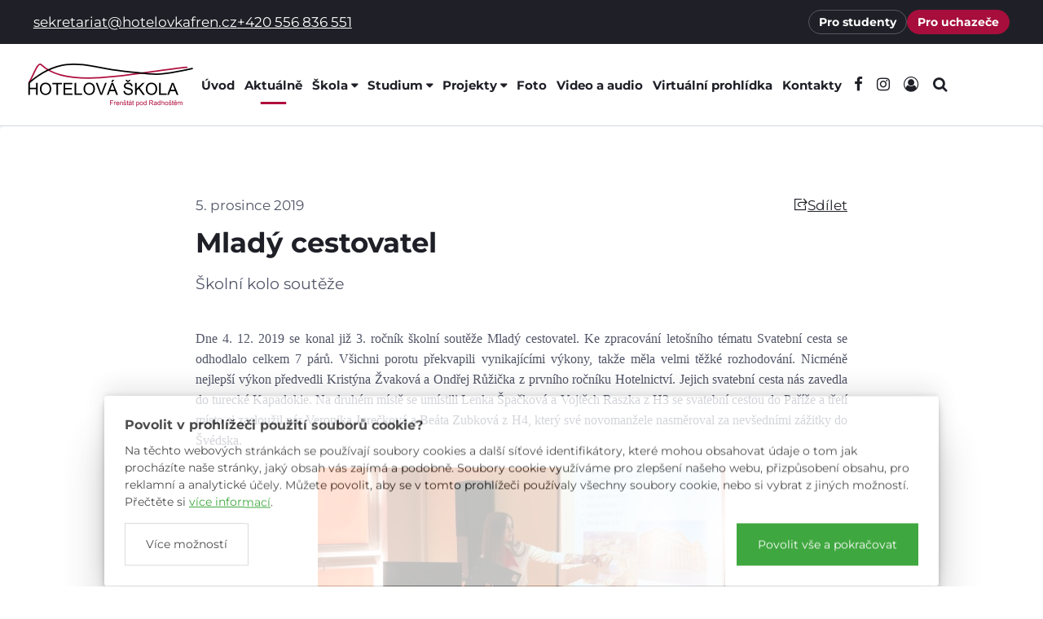

--- FILE ---
content_type: text/html; charset=utf-8
request_url: https://www.hotelovkafren.cz/mlady-cestovatel
body_size: 10568
content:
<!doctype html><!-- icard: bootstraplayout3 -->
<!--[if lt IE 7 ]> <html class="ie6"> <![endif]-->
<!--[if IE 7 ]>    <html class="ie7"> <![endif]-->
<!--[if IE 8 ]>    <html class="ie8"> <![endif]-->
<!--[if IE 9 ]>    <html class="ie9"> <![endif]-->
<!--[if (gt IE 9)|!(IE)]><!--> <html lang="cs"> <!--<![endif]-->
<head>
    <meta charset="utf-8" />
    <meta http-equiv="Content-Type" content="text/html; charset=utf-8" />
    <meta name="generator" content="icard.cz platform | www.icard.cz | Bootstrap 3.3.2" />

    <title>Mladý cestovatel - Hotelová škola Frenštát pod Radhoštěm</title>
    <link rel="shortcut icon" href="https://www.hotelovkafren.cz/cardskins/bs3.hotelovkaFren2024/favicon.ico" />
    <meta name="description" content="Školní kolo soutěže" />
    <meta name="keywords" content="" />
    <meta property="og:title" content="Mladý cestovatel - Hotelová škola Frenštát pod Radhoštěm" />
    <meta property="og:type" content="website" />
    <meta property="og:description" content="Školní kolo soutěže" />
    <meta property="og:url" content="https://www.hotelovkafren.cz/mlady-cestovatel" />
    <meta property="og:image" content="/cardfiles/card-7217/card-20979/img/thumbs/0deaa771cd1311ee07e35c66ddb22d94.jpg" />
    <script src="https://www.hotelovkafren.cz/js/icardcore.min.js"></script>
    <script src="https://www.hotelovkafren.cz/rfw/twitter.bootstrap/3.3.2/js/bootstrap.min.js"></script>
    <link href="https://www.hotelovkafren.cz/rfw/twitter.bootstrap/3.3.2/css/bootstrap.min.css" rel="stylesheet" />
    <link href="https://www.hotelovkafren.cz/rfw/twitter.bootstrap/3.3.2/icard.bootstrap.css" rel="stylesheet" />
    <meta name="viewport" content="width=device-width, initial-scale=1, maximum-scale=3" />
    <script type="text/javascript">head.ready(function() { head.test((head.browser.ie && parseFloat(head.browser.version) < 9),['https://www.hotelovkafren.cz/js/respond.min.js'],[],function() {});});</script>
    <link rel="stylesheet" href="https://www.hotelovkafren.cz/css/icardcore.min.css?20260130" />
    
    <!-- Google tag (gtag.js) -->
<script async src="https://www.googletagmanager.com/gtag/js?id=G-H0XD384SXE"></script>
<script>
  window.dataLayer = window.dataLayer || [];
  function gtag(){dataLayer.push(arguments);}
  gtag('js', new Date());

  gtag('config', 'G-H0XD384SXE');
</script>
    <link rel="stylesheet" href="https://www.hotelovkafren.cz/cardskins/bs3.hotelovkaFren2024/_layout_articleDetail/template.css?20260130" />
    

    <!-- STYLES --->
<link rel="stylesheet" type="text/css" media="screen" href="https://www.hotelovkafren.cz/cardskins/bs3.hotelovkaFren2024/_temp/cssloader-4dfe5c9e556a.css?1738843902" id="tempcss" />
    </head>
<body data-lang="" class="page-7217 page-7218 page-7220 page-20979 " id="page-20979" >
<div id="snippet-cookieManager-cookieManager">

<div class="cm-container">
    <div class="cookie-manager">
        <div class="cookieman-title">Povolit v prohlížeči použití souborů cookie?</div>
        <div class="cookieman-grid">
            <p>Na těchto webových stránkách se používají soubory cookies a další síťové identifikátory, které mohou obsahovat údaje o tom jak procházíte naše stránky, jaký obsah vás zajímá a podobně. Soubory cookie využíváme pro zlepšení našeho webu, přizpůsobení obsahu, pro reklamní a analytické účely. Můžete povolit, aby se v tomto prohlížeči používaly všechny soubory cookie, nebo si vybrat z jiných možností. 
            Přečtěte si
            <a rel="_blank" href="https://policies.google.com/technologies/cookies">více informací</a>.
            </p>
            <div class="cookie-manager-btn-grid">
                <a class="but but-pri" href="/mlady-cestovatel?do=cookieManager-Setall">Povolit vše a pokračovat</a>
                <label for="cookie-manager-checkbox" class="but">Více možností</label>
            </div>
        </div>
        <input type="checkbox" id="cookie-manager-checkbox" class="cookie-manager-checkbox" />
        <div class="cookieman-settings">
<form action="/mlady-cestovatel?do=cookieManager-cookieForm-submit" method="post" id="frm-cookieManager-cookieForm">            <hr />
            
            <div class="cookieman-setting">
                <div>
                    <div class="cookieman-setting-title">Základní Cookies</div>
                    <p>Tyto cookies jsou vyžadovány pro správnou funkčnost našich webových stránek a v našem systému je nelze vypnout..</p>
                </div>
                <div class="cookieman-setting-control">
                    <select disabled="true"><option>zapnuto</option></select>
                </div>
            </div>
            <div class="cookieman-setting">
                <div>
                    <div class="cookieman-setting-title">Google Tag Manager</div>
                    <p>Tyto cookies používáme k poskytování statistických informací o našich webových stránkách - používají se pro měření a zlepšování výkonu.</p>
                </div>
                <div class="cookieman-setting-control">
<select name="GOOGLE_TAG_MANAGER" id="frmcookieForm-GOOGLE_TAG_MANAGER"><option value="0">vypnuto</option><option value="1">zapnuto</option></select>                </div>
            </div>
            <div class="cookieman-setting">
                <div>
                    <div class="cookieman-setting-title">Facebook Pixel</div>
                    <p>Tyto cookies používáme k poskytování statistických informací o našich webových stránkách - používají se pro měření a zlepšování výkonu.</p>
                </div>
                <div class="cookieman-setting-control">
<select name="FACEBOOK_PIXEL" id="frmcookieForm-FACEBOOK_PIXEL"><option value="0">vypnuto</option><option value="1">zapnuto</option></select>                </div>
            </div>
            
            <div class="cookieman-form-butts"><input class="but but-pri" value="Uložit nastavení" type="submit" name="store" id="frmcookieForm-store" />
<div><!--[if IE]><input type=IEbug disabled style="display:none"><![endif]--></div>
</form>
        </div>
    </div>
</div>
<style>
    
    .cookie-manager {
        color:#008b00;
        --cookie-manager-back: 255,255,255;
        --cookie-manager-text: 20,20,20;
        --cookie-manager-pri-bkg: 0,139,0;
        --cookie-manager-pri-txt: 255,255,255;
        --cookie-manager-font-size: 14px;
        --cookie-manager-font-size-title: 16px;
        max-height:95vh;
        overflow-y: auto;
        background-color: rgb(var(--cookie-manager-back));
        padding: 25px;;
        text-align: left;
        font-size: var(--cookie-manager-font-size);
        color: rgb(var(--cookie-manager-text));
        max-width: 80vw;
        box-shadow: rgba(0, 0, 0, 0.25) 0px 54px 55px, rgba(0, 0, 0, 0.12) 0px -12px 30px, rgba(0, 0, 0, 0.12) 0px 4px 6px, rgba(0, 0, 0, 0.17) 0px 12px 13px, rgba(0, 0, 0, 0.09) 0px -3px 5px;
        margin:0 auto;
        font-weight: normal;
        animation: cm-slide-in-bottom 1s cubic-bezier(0.680, -0.550, 0.265, 1.550) 2s both;
        border-radius: 3px;
    }

    .cm-container { 
        position: fixed;
        z-index: 99999;
        bottom:25px;
        width:100%;
        perspective-origin: 50% 50%;
        perspective: 500px;
    }

    @keyframes cm-slide-in-bottom {
        0% {
            transform: translateY(100px);
            opacity: 0;
        }
        100% {
            transform: translateY(0);
            opacity: 1;
        }
    }

    .cookie-manager hr {
        margin: 15px 0;
        border-top: 1px solid rgba(var(--cookie-manager-text),.1);
    }
    .cookie-manager p {
        margin: 0 0 15px 0;
        line-height: 1.5;
        font-size: var(--cookie-manager-font-size);
    }

    .cookie-manager p a {
        color: rgb(var(--cookie-manager-pri-bkg));
        text-decoration: underline;
    }

    .cookie-manager .but {
        cursor: pointer;
        padding:15px 25px;
        background-color: transparent;
        border: 1px solid rgba(var(--cookie-manager-text),.2);
        color: rgb(var(--cookie-manager-text));
        text-decoration: none;
        display: block;
        text-align: center;
        transition: all 0.3s ease-in-out;
        margin-bottom:0;
        font-weight: normal;
    }

    .cookie-manager .but:hover {
        border: 1px solid rgba(var(--cookie-manager-text),1);
        color: rgb(var(--cookie-manager-text));
        transition: all 0.3s ease-in-out;
    }

    .cookie-manager .but.but-pri {
        border: 1px solid rgb(var(--cookie-manager-pri-bkg));
        background-color: rgb(var(--cookie-manager-pri-bkg));
        color: rgb(var(--cookie-manager-pri-txt));
        border-color: rgb(var(--cookie-manager-pri-bkg));
        font-weight: normal;
    }

    .cookie-manager .but.but-pri:hover { 
        background-color: rgba(var(--cookie-manager-pri-bkg),.8);
        border-color: rgba(var(--cookie-manager-pri-bkg),.8);
        transition: all 0.3s ease-in-out;
    }
    .cookieman-setting { 
        margin-bottom: 20px;
    }

    .cookieman-setting-title { 
        font-weight: bold;
        border-bottom: 1px solid rgb(var(--cookie-manager-pri-bkg));
        font-size: var(--cookie-manager-font-size-title);
    }

    .cookie-manager .cookieman-title {
        margin-bottom: 10px;
        font-weight: bold;
        font-size: var(--cookie-manager-font-size-title);
    }


    .cookieman-setting-control {
        text-align: right;
    }

    .cookieman-setting-control select,.cookieman-setting-control select:focus {
        font-size: var(--cookie-manager-font-size);
        border-radius: 0px;
        height: inherit;
        padding:5px;
        line-height: 1;
        color: rgb(var(--cookie-manager-text));
        background-color: rgb(var(--cookie-manager-back));
        border: 1px solid rgba(var(--cookie-manager-pri-bkg),.3);
    }

    .cookieman-setting-control select:focus {
        background:rgb(var(--cookie-manager-back));
        color: rgb(var(--cookie-manager-text));
        box-shadow: none;
    }

     .cookieman-setting-control select option {
        font-size: var(--cookie-manager-font-size);
        line-height: 1;
        background:rgb(var(--cookie-manager-back));
        color: rgb(var(--cookie-manager-text));
        padding:5px;
        border-radius: 0px;
     }


    .cookie-manager-btn-grid {
        /* min width to flex wrap */
        display: flex;
        flex-direction: row;
        justify-content: space-between;
        align-items: center;
        /* reverse items position */
        flex-direction: row-reverse;


        
    }

    @media (max-width: 768px) {
        .cookie-manager-btn-grid {
            display: block;
        }
        .cookie-manager .but.but-pri {
            margin-bottom: 10px;
        }
    }

    .cookieman-settings { 
        display: none;
    }

    #cookie-manager-checkbox {
        display: none;
    }

    #cookie-manager-checkbox:checked ~ .cookieman-settings {
        display: block;
    }

    /* style scrollbars inside the element */
    .cm-container::-webkit-scrollbar {
        width: 10px;
        height: 10px;
    }
    .cm-container::-webkit-scrollbar-track {
        background: #f1f1f1; 
    }
    .cm-container::-webkit-scrollbar-thumb {
        background: #888; 
    }
    .cm-container::-webkit-scrollbar-thumb:hover {
        background: #555; 
    }
    .cookieman-form-butts {
        text-align: right;
    }
    .cookieman-form-butts .but {
        display:inline-block;
    }

</style>
</div>


<div id="wrapper" class="core-layout">


    <div class="w-snippet" id="snippet-persistentWidget-topNavigation-widgetsnippet">
                    






<div class="top-navigation-placeholder i-theme-grey"></div>

<nav class="top-navigation">
    <input class="top-navigation-checkbox" type="checkbox" id="navmenutopNavigation_1" />

    <div class="i-theme-dark core-row navigation-info-bar" data-flex="center">
    <div class="core-row info-bar-contacts">
        <div class="contact-item"><a href="mailto:sekretariat@hotelovkafren.cz">sekretariat@hotelovkafren.cz</a></div>
        <div class="contact-item"><a href="tel:+420556836551">+420 556 836 551</a></div>
    </div>
    <div class="core-row info-bar-buttons">
      <div class="button-item"><a href="/pro-studenty" class="btn btn-default btn-sm">Pro studenty</a></div>
      <div class="button-item"><a href="/prijimaci-rizeni" class="btn btn-primary btn-sm">Pro uchazeče</a></div>
    </div>
  </div>

    <div class="i-theme-light navigation-bar">
    <div class="core-row bar-wrapper">

            <div class="core-col core-row top-navigation-brand" data-flex="center">
        <a href="/"><img src="https://www.hotelovkafren.cz/cardskins/bs3.hotelovkaFren2024/img/logo.svg" alt="logo" /></a>
      </div>

            <div class="top-navigation-desktop-links links-left">
        <ul class="core-row links-wrapper" data-flex="center">
          
          <li><a href="/">Úvod</a></li>


            <li class=" active">
                <a href="/aktualne"><span>Aktuálně</span></a>


            </li>

            <li class="has-childs">
                <a href="/zakladni-informace-o-skole"><span>Škola</span></a>

                <div class="top-navigation-megamenu">
                  <div class="core-row i-theme-light megamenu-wrapper">
                    <div class="core-col megamenu-links">
                      <ul>

                          <li class="">
                            <a href="/zakladni-informace-o-skole"><span>Informace o škole</span></a>
                          </li>

                          <li class="">
                            <a href="/dokumenty-skoly"><span>Dokumenty školy</span></a>
                          </li>

                          <li class="">
                            <a href="/domov-mladeze"><span>Domov mládeže</span></a>
                          </li>

                          <li class="">
                            <a href="/pracoviste-odborneho-vycviku"><span>Pracoviště praktického vyučování</span></a>
                          </li>

                          <li class="">
                            <a href="/historie-skoly"><span>Historie školy</span></a>
                          </li>

                          <li class="">
                            <a href="/sdruzeni-pratel-sshg"><span>Spolek přátel školy</span></a>
                          </li>

                          <li class="">
                            <a href="/skolni-poradenske-pracoviste"><span>Školní poradenské pracoviště</span></a>
                          </li>

                          <li class="">
                            <a href="/skolska-rada"><span>Školská rada</span></a>
                          </li>

                          <li class="">
                            <a href="/zakovska-samosprava"><span>Žákovská samospráva</span></a>
                          </li>

                          <li class="">
                            <a href="/skolni-casopis"><span>Školní časopis</span></a>
                          </li>

                          <li class="">
                            <a href="/skolni-jidelna"><span>Školní jídelna</span></a>
                          </li>

                          <li class="">
                            <a href="/tiskove-zpravy"><span>Tiskové zprávy</span></a>
                          </li>

                          <li class="">
                            <a href="/vyberova-rizeni"><span>Veřejné zakázky</span></a>
                          </li>

                          <li class="">
                            <a href="/11111"><span>Výběrová řízení</span></a>
                          </li>

                          <li class="">
                            <a href="/odpovedi-na-zadosti-o-informace-podle-zakona-c-106-1999-sb"><span>Odpovědi na žádosti o informace podle zákona č. 106/1999 Sb.</span></a>
                          </li>

                          <li class="">
                            <a href="/povinf"><span>Povinné informace o subjektu</span></a>
                          </li>

                          <li class="">
                            <a href="/gdpr"><span>Ochrana osobních údajů</span></a>
                          </li>

                          <li class="">
                            <a href="/podani-oznameni-dle-zakona-o-ochrane-oznamovatele"><span>Podání oznámení dle zákona o ochraně oznamovatele</span></a>
                          </li>

                          <li class="">
                            <a href="/nabidka-nepotrebneho-moviteho-majetku"><span>Nabídka nepotřebného movitého majetku</span></a>
                          </li>
                      </ul>
                    </div>
                  </div>
                </div>

            </li>

            <li class="has-childs">
                <a href="/zakladni-informace-o-studiu"><span>Studium</span></a>

                <div class="top-navigation-megamenu">
                  <div class="core-row i-theme-light megamenu-wrapper">
                    <div class="core-col megamenu-links">
                      <ul>

                          <li class="">
                            <a href="/zakladni-informace-o-studiu"><span>Základní informace o studiu</span></a>
                          </li>

                          <li class="">
                            <a href="/obory-vzdelani"><span>Obory vzdělání</span></a>
                          </li>

                          <li class="">
                            <a href="/infomace-ke-studiu"><span>Informace ke studiu</span></a>
                          </li>

                          <li class="">
                            <a href="/kurzy"><span>Kurzy</span></a>
                          </li>

                          <li class="">
                            <a href="/organizace-skolniho-roku"><span>Organizace školního roku</span></a>
                          </li>

                          <li class="">
                            <a href="/pracovni-prilezitosti"><span>Pracovní příležitosti</span></a>
                          </li>

                          <li class="">
                            <a href="/prihlaska-ke-studiu"><span>Přihláška ke studiu</span></a>
                          </li>

                          <li class="">
                            <a href="/prijimaci-rizeni"><span>Přijímací řízení</span></a>
                          </li>

                          <li class="">
                            <a href="/profesni-kvalifikace"><span>Profesní kvalifikace</span></a>
                          </li>

                          <li class="">
                            <a href="/programy-dalsiho-vzdelavani"><span>Programy dalšího vzdělávání</span></a>
                          </li>

                          <li class="">
                            <a href="/souteze"><span>Soutěže</span></a>
                          </li>

                          <li class="">
                            <a href="/zahranicni-staze"><span>Zahraniční stáže</span></a>
                          </li>

                          <li class="">
                            <a href="/zajmove-utvary"><span>Zájmové útvary</span></a>
                          </li>
                      </ul>
                    </div>
                  </div>
                </div>

            </li>

            <li class="has-childs">
                <a href="/eu-penize-skolam"><span>Projekty</span></a>

                <div class="top-navigation-megamenu">
                  <div class="core-row i-theme-light megamenu-wrapper">
                    <div class="core-col megamenu-links">
                      <ul>

                          <li class="">
                            <a href="/rekonstrukce-cvicne-kuchyne-29135"><span>Rekonstrukce cvičné kuchyně</span></a>
                          </li>

                          <li class="">
                            <a href="/eu-penize-skolam"><span>EU peníze školám</span></a>
                          </li>

                          <li class="">
                            <a href="/implementace-dlouhodobeho-zameru-zameru-moravskoslezskeho-kraje-28295"><span>Implementace dlouhodobého záměru  Moravskoslezského kraje</span></a>
                          </li>

                          <li class="">
                            <a href="/digitalizujeme-skolu"><span>Digitalizujeme školu</span></a>
                          </li>

                          <li class="">
                            <a href="/operacni-program-jan-amos-komensky-sablony-pro-ss-a-vos-i-clone-29292"><span>Operační program Jan Amos Komenský - Šablony pro SŠ a VOŠ I</span></a>
                          </li>

                          <li class="">
                            <a href="/operacni-program-jan-amos-komensky"><span>Operační program Jan Amos Komenský - Šablony pro SŠ a VOŠ II</span></a>
                          </li>

                          <li class="">
                            <a href="/erasmus"><span>Erasmus+ odborné vzdělávání a příprava " Poznáváme řeckou gastronomii" , výzva 2023</span></a>
                          </li>

                          <li class="">
                            <a href="/erasmus-odborne-vzdelavani-a-priprava-mobilita-jednotlivcu-prizvani-odborni-experti-vyzva-2024"><span>Erasmus+ odborné vzdělávání a příprava, mobilita jednotlivců, přizvaní odborní experti, výzva 2024</span></a>
                          </li>

                          <li class="">
                            <a href="/erasmus-odborne-vzdelavani-a-priprava-poznejme-proslulou-svetovou-kuchyni-vyzva-2025"><span>Erasmus+ odborné vzdělávání a příprava "Poznejme proslulou světovou kuchyni" , výzva 2025</span></a>
                          </li>

                          <li class="">
                            <a href="/operacni-program-spravedliva-transformace-28809"><span>Operační program spravedlivá transformace</span></a>
                          </li>

                          <li class="">
                            <a href="/gastrocentrum"><span>Gastrocentrum</span></a>
                          </li>

                          <li class="">
                            <a href="/modernizace-sportoviste"><span>Modernizace sportovišt</span></a>
                          </li>

                          <li class="">
                            <a href="/skolni-zahrada"><span>Školní zahrada</span></a>
                          </li>

                          <li class="">
                            <a href="/pulsos"><span>PULSOS</span></a>
                          </li>

                          <li class="">
                            <a href="/okap-ii"><span>OKAP II</span></a>
                          </li>

                          <li class="">
                            <a href="/vyzva-33-irop"><span>Výzva 33 - IROP Cukrářské centrum</span></a>
                          </li>

                          <li class="">
                            <a href="/vyzva-02-16-35"><span>Výzva 35 - MŠMT</span></a>
                          </li>

                          <li class="">
                            <a href="/vyzva-56-msmt"><span>Výzva 56 - MŠMT</span></a>
                          </li>

                          <li class="">
                            <a href="/vyzva-57-msmt"><span>Výzva 57 - MŠMT</span></a>
                          </li>

                          <li class="">
                            <a href="/vyzva-65-msmt"><span>Výzva 65 - MŠMT</span></a>
                          </li>

                          <li class="">
                            <a href="/erasmus-civeel"><span>Erasmus+ CIVEEL</span></a>
                          </li>

                          <li class="">
                            <a href="/narodni-plan-obnovy-doucovani"><span>Národní plán obnovy - doučování</span></a>
                          </li>

                          <li class="">
                            <a href="/narodni-plan-obnovy-doucovani-clone-27760"><span>Národní plán obnovy - 3.1 Inovace ve vzdělávání v kontextu digitalizace</span></a>
                          </li>
                      </ul>
                    </div>
                  </div>
                </div>

            </li>

            <li class="">
                <a href="/foto"><span>Foto</span></a>


            </li>

            <li class="">
                <a href="/video"><span>Video a audio</span></a>


            </li>

            <li class="">
                <a href="/virtualni-prohlidka"><span>Virtuální prohlídka</span></a>


            </li>

            <li class="">
                <a href="/kontakty"><span>Kontakty</span></a>


            </li>
        </ul>
      </div>

            <div class="core-col top-navigation-desktop-controls" data-flex="center">
        <ul class="core-row controls-wrapper" data-flex="center">
            <li><a target="_blank" href="https://www.facebook.com/skolafren?checkpoint_src=any" title="Facebook"><i class="fa fa-facebook"></i> <span>Facebook</span></a></li>
            <li><a target="_blank" href="https://www.instagram.com/hotelovka_fren/" title="Instagram"><i class="fa fa-instagram"></i> <span>Instagram</span></a></li>
          <li><a href="https://hotelovkafren.bakalari.cz/login" target="_blank" title="Bakaláři"><i class="fa fa-user-circle-o"></i> <span>Bakaláři</span></a></li>
          <li><a href="/hledat" title="Hledat na webu"><i class="fa fa-search"></i> <span>Hledat na webu</span></a></li>
        </ul>
      </div>

            <div class="core-col core-row top-navigation-toggle" data-flex="center">
        <label for="navmenutopNavigation_1"><i class="la la-bars"></i></label>
      </div>

    </div>
  </div>

    <label for="navmenutopNavigation_1" class="top-navigation-mobile-overlay"></label>

  <div class="core-row i-theme-grey top-navigation-mobile" data-flex="column">
    <div class="core-row mobile-header" data-flex="center">
      <div class="mobile-controls">
        <ul class="core-row controls-wrapper" data-flex="center">
            <li><a target="_blank" href="https://www.facebook.com/skolafren?checkpoint_src=any"><i class="fa fa-facebook"></i> <span>Facebook</span></a></li>
            <li><a target="_blank" href="https://www.instagram.com/hotelovka_fren/"><i class="fa fa-instagram"></i> <span>Instagram</span></a></li>
          <li><a href="https://hotelovkafren.bakalari.cz/login" target="_blank" title="Bakaláři"><i class="fa fa-user-circle-o"></i> <span>Bakaláři</span></a></li>
          <li><a href="/hledat"><i class="fa fa-search"></i> <span>Hledat</span></a></li>
        </ul>
      </div>
      <label for="navmenutopNavigation_1" class="top-navigation-mobile-close"><i class="la la-times"></i></label>
    </div>
    <div class="core-col core-row mobile-links" data-flex="center">

        <div class="panel-group" id="navAccordion">
          <div class="panel">
              <div class="panel-wrapper">
                  <a href="/" class="panel-link">
                      <span>Úvod</span>
                  </a>
              </div>
          </div>


            <div class="panel">
                <div class="panel-wrapper">
                      <a href="/aktualne" class="panel-link active">
                        <div>Aktuálně</div>
                      </a>
                </div>
            </div>

            <div class="panel">
                <div class="panel-wrapper">
                      <a class="core-row collapse-button" data-flex="center" data-toggle="collapse" data-parent="#navAccordion" href="#navPanel2">
                        <div>Škola</div>
                        <i class="la la-angle-down"></i>
                        <span>Rozbalit</span>
                      </a>
                </div>
                    <div id="navPanel2" class="panel-collapse collapse">
                        <ul>
                                <li>
                                    <a href="/zakladni-informace-o-skole">
                                        <span>Informace o škole</span>
                                    </a>
                                </li>
                                <li>
                                    <a href="/dokumenty-skoly">
                                        <span>Dokumenty školy</span>
                                    </a>
                                </li>
                                <li>
                                    <a href="/domov-mladeze">
                                        <span>Domov mládeže</span>
                                    </a>
                                </li>
                                <li>
                                    <a href="/pracoviste-odborneho-vycviku">
                                        <span>Pracoviště praktického vyučování</span>
                                    </a>
                                </li>
                                <li>
                                    <a href="/historie-skoly">
                                        <span>Historie školy</span>
                                    </a>
                                </li>
                                <li>
                                    <a href="/sdruzeni-pratel-sshg">
                                        <span>Spolek přátel školy</span>
                                    </a>
                                </li>
                                <li>
                                    <a href="/skolni-poradenske-pracoviste">
                                        <span>Školní poradenské pracoviště</span>
                                    </a>
                                </li>
                                <li>
                                    <a href="/skolska-rada">
                                        <span>Školská rada</span>
                                    </a>
                                </li>
                                <li>
                                    <a href="/zakovska-samosprava">
                                        <span>Žákovská samospráva</span>
                                    </a>
                                </li>
                                <li>
                                    <a href="/skolni-casopis">
                                        <span>Školní časopis</span>
                                    </a>
                                </li>
                                <li>
                                    <a href="/skolni-jidelna">
                                        <span>Školní jídelna</span>
                                    </a>
                                </li>
                                <li>
                                    <a href="/tiskove-zpravy">
                                        <span>Tiskové zprávy</span>
                                    </a>
                                </li>
                                <li>
                                    <a href="/vyberova-rizeni">
                                        <span>Veřejné zakázky</span>
                                    </a>
                                </li>
                                <li>
                                    <a href="/11111">
                                        <span>Výběrová řízení</span>
                                    </a>
                                </li>
                                <li>
                                    <a href="/odpovedi-na-zadosti-o-informace-podle-zakona-c-106-1999-sb">
                                        <span>Odpovědi na žádosti o informace podle zákona č. 106/1999 Sb.</span>
                                    </a>
                                </li>
                                <li>
                                    <a href="/povinf">
                                        <span>Povinné informace o subjektu</span>
                                    </a>
                                </li>
                                <li>
                                    <a href="/gdpr">
                                        <span>Ochrana osobních údajů</span>
                                    </a>
                                </li>
                                <li>
                                    <a href="/podani-oznameni-dle-zakona-o-ochrane-oznamovatele">
                                        <span>Podání oznámení dle zákona o ochraně oznamovatele</span>
                                    </a>
                                </li>
                                <li>
                                    <a href="/nabidka-nepotrebneho-moviteho-majetku">
                                        <span>Nabídka nepotřebného movitého majetku</span>
                                    </a>
                                </li>
                        </ul>
                    </div>
            </div>

            <div class="panel">
                <div class="panel-wrapper">
                      <a class="core-row collapse-button" data-flex="center" data-toggle="collapse" data-parent="#navAccordion" href="#navPanel3">
                        <div>Studium</div>
                        <i class="la la-angle-down"></i>
                        <span>Rozbalit</span>
                      </a>
                </div>
                    <div id="navPanel3" class="panel-collapse collapse">
                        <ul>
                                <li>
                                    <a href="/zakladni-informace-o-studiu">
                                        <span>Základní informace o studiu</span>
                                    </a>
                                </li>
                                <li>
                                    <a href="/obory-vzdelani">
                                        <span>Obory vzdělání</span>
                                    </a>
                                </li>
                                <li>
                                    <a href="/infomace-ke-studiu">
                                        <span>Informace ke studiu</span>
                                    </a>
                                </li>
                                <li>
                                    <a href="/kurzy">
                                        <span>Kurzy</span>
                                    </a>
                                </li>
                                <li>
                                    <a href="/organizace-skolniho-roku">
                                        <span>Organizace školního roku</span>
                                    </a>
                                </li>
                                <li>
                                    <a href="/pracovni-prilezitosti">
                                        <span>Pracovní příležitosti</span>
                                    </a>
                                </li>
                                <li>
                                    <a href="/prihlaska-ke-studiu">
                                        <span>Přihláška ke studiu</span>
                                    </a>
                                </li>
                                <li>
                                    <a href="/prijimaci-rizeni">
                                        <span>Přijímací řízení</span>
                                    </a>
                                </li>
                                <li>
                                    <a href="/profesni-kvalifikace">
                                        <span>Profesní kvalifikace</span>
                                    </a>
                                </li>
                                <li>
                                    <a href="/programy-dalsiho-vzdelavani">
                                        <span>Programy dalšího vzdělávání</span>
                                    </a>
                                </li>
                                <li>
                                    <a href="/souteze">
                                        <span>Soutěže</span>
                                    </a>
                                </li>
                                <li>
                                    <a href="/zahranicni-staze">
                                        <span>Zahraniční stáže</span>
                                    </a>
                                </li>
                                <li>
                                    <a href="/zajmove-utvary">
                                        <span>Zájmové útvary</span>
                                    </a>
                                </li>
                        </ul>
                    </div>
            </div>

            <div class="panel">
                <div class="panel-wrapper">
                      <a class="core-row collapse-button" data-flex="center" data-toggle="collapse" data-parent="#navAccordion" href="#navPanel4">
                        <div>Projekty</div>
                        <i class="la la-angle-down"></i>
                        <span>Rozbalit</span>
                      </a>
                </div>
                    <div id="navPanel4" class="panel-collapse collapse">
                        <ul>
                                <li>
                                    <a href="/rekonstrukce-cvicne-kuchyne-29135">
                                        <span>Rekonstrukce cvičné kuchyně</span>
                                    </a>
                                </li>
                                <li>
                                    <a href="/eu-penize-skolam">
                                        <span>EU peníze školám</span>
                                    </a>
                                </li>
                                <li>
                                    <a href="/implementace-dlouhodobeho-zameru-zameru-moravskoslezskeho-kraje-28295">
                                        <span>Implementace dlouhodobého záměru  Moravskoslezského kraje</span>
                                    </a>
                                </li>
                                <li>
                                    <a href="/digitalizujeme-skolu">
                                        <span>Digitalizujeme školu</span>
                                    </a>
                                </li>
                                <li>
                                    <a href="/operacni-program-jan-amos-komensky-sablony-pro-ss-a-vos-i-clone-29292">
                                        <span>Operační program Jan Amos Komenský - Šablony pro SŠ a VOŠ I</span>
                                    </a>
                                </li>
                                <li>
                                    <a href="/operacni-program-jan-amos-komensky">
                                        <span>Operační program Jan Amos Komenský - Šablony pro SŠ a VOŠ II</span>
                                    </a>
                                </li>
                                <li>
                                    <a href="/erasmus">
                                        <span>Erasmus+ odborné vzdělávání a příprava " Poznáváme řeckou gastronomii" , výzva 2023</span>
                                    </a>
                                </li>
                                <li>
                                    <a href="/erasmus-odborne-vzdelavani-a-priprava-mobilita-jednotlivcu-prizvani-odborni-experti-vyzva-2024">
                                        <span>Erasmus+ odborné vzdělávání a příprava, mobilita jednotlivců, přizvaní odborní experti, výzva 2024</span>
                                    </a>
                                </li>
                                <li>
                                    <a href="/erasmus-odborne-vzdelavani-a-priprava-poznejme-proslulou-svetovou-kuchyni-vyzva-2025">
                                        <span>Erasmus+ odborné vzdělávání a příprava "Poznejme proslulou světovou kuchyni" , výzva 2025</span>
                                    </a>
                                </li>
                                <li>
                                    <a href="/operacni-program-spravedliva-transformace-28809">
                                        <span>Operační program spravedlivá transformace</span>
                                    </a>
                                </li>
                                <li>
                                    <a href="/gastrocentrum">
                                        <span>Gastrocentrum</span>
                                    </a>
                                </li>
                                <li>
                                    <a href="/modernizace-sportoviste">
                                        <span>Modernizace sportovišt</span>
                                    </a>
                                </li>
                                <li>
                                    <a href="/skolni-zahrada">
                                        <span>Školní zahrada</span>
                                    </a>
                                </li>
                                <li>
                                    <a href="/pulsos">
                                        <span>PULSOS</span>
                                    </a>
                                </li>
                                <li>
                                    <a href="/okap-ii">
                                        <span>OKAP II</span>
                                    </a>
                                </li>
                                <li>
                                    <a href="/vyzva-33-irop">
                                        <span>Výzva 33 - IROP Cukrářské centrum</span>
                                    </a>
                                </li>
                                <li>
                                    <a href="/vyzva-02-16-35">
                                        <span>Výzva 35 - MŠMT</span>
                                    </a>
                                </li>
                                <li>
                                    <a href="/vyzva-56-msmt">
                                        <span>Výzva 56 - MŠMT</span>
                                    </a>
                                </li>
                                <li>
                                    <a href="/vyzva-57-msmt">
                                        <span>Výzva 57 - MŠMT</span>
                                    </a>
                                </li>
                                <li>
                                    <a href="/vyzva-65-msmt">
                                        <span>Výzva 65 - MŠMT</span>
                                    </a>
                                </li>
                                <li>
                                    <a href="/erasmus-civeel">
                                        <span>Erasmus+ CIVEEL</span>
                                    </a>
                                </li>
                                <li>
                                    <a href="/narodni-plan-obnovy-doucovani">
                                        <span>Národní plán obnovy - doučování</span>
                                    </a>
                                </li>
                                <li>
                                    <a href="/narodni-plan-obnovy-doucovani-clone-27760">
                                        <span>Národní plán obnovy - 3.1 Inovace ve vzdělávání v kontextu digitalizace</span>
                                    </a>
                                </li>
                        </ul>
                    </div>
            </div>

            <div class="panel">
                <div class="panel-wrapper">
                      <a href="/foto" class="panel-link">
                        <div>Foto</div>
                      </a>
                </div>
            </div>

            <div class="panel">
                <div class="panel-wrapper">
                      <a href="/video" class="panel-link">
                        <div>Video a audio</div>
                      </a>
                </div>
            </div>

            <div class="panel">
                <div class="panel-wrapper">
                      <a href="/virtualni-prohlidka" class="panel-link">
                        <div>Virtuální prohlídka</div>
                      </a>
                </div>
            </div>

            <div class="panel">
                <div class="panel-wrapper">
                      <a href="/kontakty" class="panel-link">
                        <div>Kontakty</div>
                      </a>
                </div>
            </div>
        </div>

      <div class="mobile-buttons">
        <div class="button-item"><a href="/pro-studenty" class="btn btn-default">Pro studenty</a></div>
        <div class="button-item"><a href="/prijimaci-rizeni" class="btn btn-primary">Pro uchazeče</a></div>
      </div>
    </div>
  </div>
</nav>    </div>
    
    <div class="w-snippet" id="snippet-persistentWidget-globalSettings-widgetsnippet">
                    

    </div>
    
	<main class="i-theme-grey article-detail">

		<div class="page-background-right" data-objectfit="cover">
			<img src="https://www.hotelovkafren.cz/cardskins/bs3.hotelovkaFren2024/img/page-background-right.svg" alt="Pozadí záhlaví" />
		</div>

		<section class="i-container i-theme-light article-body">
			<div class="i-container container-extra-small">


				<div class="core-row article-top-bar" data-flex="center">
					<div class="article-date">
						5. prosince 2019
					</div>
					<div class="article-share-wrapper">
    <div class="w-snippet" id="snippet-persistentWidget-shareButton-widgetsnippet">
                    





<input type="checkbox" id="sharePopupshareButton_1" class="share-checkbox hidden" />

<section class="core-row page-controls" data-flex="center">

	<label for="sharePopupshareButton_1" class="core-row control-button" data-flex="center">
		<div class="button-icon"><i class="la la-share-square"></i></div>
		<div class="button-text">Sdílet</div>
	</label>

</section>

<label for="sharePopupshareButton_1" class="share-popup-overlay"></label>

<section class="i-theme-light share-popup">

	<div class="core-row popup-header" data-flex="center">
		<h2 class="h3 header-title">Sdílet</h2>
		<div class="header-close-button">
			<label for="sharePopupshareButton_1" class="close-button"><i class="la la-times"></i> <span>Zavřít</span></label>
		</div>
	</div>

	<div class="popup-content">
		<ul class="core-row share-options" data-flex="center">

				<li>
					<a class="option-item" target="_blank" href="mailto:?subject=Mladý cestovatel&body=https://www.hotelovkafren.cz/mlady-cestovatel">
						<img src="/cardskins/bs3.hotelovkaFren2024/templates/componentWidget/sys_pageShareButton/img/email.svg" class="item-image" alt="E-mail" />
						<span class="i-small item-label">E-mail</span>
					</a>
				</li>

				<li>
					<a class="option-item" target="_blank" href="https://wa.me/?text=https://www.hotelovkafren.cz/mlady-cestovatel">
						<img src="/cardskins/bs3.hotelovkaFren2024/templates/componentWidget/sys_pageShareButton/img/whatsapp.svg" class="item-image" alt="WhatsApp" />
						<span class="i-small item-label">WhatsApp</span>
					</a>
				</li>


				<li>
					<a class="option-item" target="_blank" href="https://www.facebook.com/sharer.php?u=https://www.hotelovkafren.cz/mlady-cestovatel">
						<img src="/cardskins/bs3.hotelovkaFren2024/templates/componentWidget/sys_pageShareButton/img/facebook.svg" class="item-image" alt="Facebook" />
						<span class="i-small item-label">Facebook</span>
					</a>
				</li>




		</ul>

		<div class="core-row share-url">
			<div class="core-col i-small url-wrapper">
				<input type="text" class="url-value" value="https://www.hotelovkafren.cz/mlady-cestovatel" readonly />
			</div>
			<button id="copyPageUrl" class="btn btn-primary"><i class="la la-check-circle"></i> <span>Kopírovat</span></button>
		</div>
	</div>

</section>    </div>
    					</div>
				</div>
				<h1 class="h2 article-title">Mladý cestovatel</h1>

				<p class="article-perex">Školní kolo soutěže</p>

				<div class="article-content">




<div class="">
    <div class="componentContainer ">

                    <div class="container-item item" id="default-item-1">

<div id="snippet-container-default-htmlInlineBlock-35ef32fd9ea24e1628b186a0b3bd4632-htmlinline">
    

<div class="componentHtmlInlineBlock  component-item" id="componentHtmlInlineBlock_35ef32fd9ea24e1628b186a0b3bd4632">
    <p style="text-align:justify;"><span style="font-size:12pt;"><span style="font-family:'Times New Roman';">Dne 4. 12. 2019 se konal již 3. ročník školní soutěže Mladý cestovatel. Ke zpracování letošního tématu Svatební cesta se odhodlalo celkem 7 párů. Všichni porotu překvapili vynikajícími výkony, takže měla velmi těžké rozhodování. Nicméně nejlepší výkon předvedli Kristýna Žvaková a Ondřej Růžička z prvního ročníku Hotelnictví. Jejich svatební cesta nás zavedla do turecké Kapadokie. Na druhém místě se umístili Lenka Špačková a Vojtěch Raszka z H3 se svatební cestou do Paříže a třetí místo si zasloužil pár Veronika Jurečková a Beáta Zubková z H4, který své novomanžele nasměroval za nevšedními zážitky do Švédska.</span></span><br /></p>
</div>

</div>                    </div>
                    <div class="container-item item" id="default-item-2">

<div class="componentImageWrapper" id="snippet-container-default-imageThumb-6c8413edbbab5f8fc2b7abf70f2eb3fe-imagethumb">

    


	    <a class="componentImageThumb" href="/cardfiles/card-7217/card-20979/img/0deaa771cd1311ee07e35c66ddb22d94.jpg" title="">
		    <img itemprop="url" src="/cardfiles/card-7217/card-20979/img/thumbs/0deaa771cd1311ee07e35c66ddb22d94.jpg" alt="" />
	    </a>


</div>                    </div>
                    <div class="container-item item" id="default-item-3">

<div class="componentImageWrapper" id="snippet-container-default-imageThumb-bd4e72e29861a5cfa3265335cd78729c-imagethumb">

    


	    <a class="componentImageThumb" href="/cardfiles/card-7217/card-20979/img/b541dfafb273dddd6d891eb0d81e2294.jpg" title="">
		    <img itemprop="url" src="/cardfiles/card-7217/card-20979/img/thumbs/b541dfafb273dddd6d891eb0d81e2294.jpg" alt="" />
	    </a>


</div>                    </div>
    </div>
</div>


				</div>

			</div>
		</section>

	</main>
		

    <div class="w-snippet" id="snippet-persistentWidget-pageFooter-widgetsnippet">
                    




<footer class="page-footer">

  <section class="i-theme-dark footer-nav">

    <div class="i-container container-large">
      <div class="core-row nav-wrapper">

          <div class="nav-section nav-links nav-primary-links">
            <div class="i-label section-title">Navigace</div>
            <ul>
              <li><a href="/">Úvod</a></li>
              <li>
                <a href="/aktualne"><span>Aktuálně</span></a>
              </li>
              <li>
                <a href="/skola"><span>Škola</span></a>
              </li>
              <li>
                <a href="/studium"><span>Studium</span></a>
              </li>
              <li>
                <a href="/projekty"><span>Projekty</span></a>
              </li>
              <li>
                <a href="/foto"><span>Foto</span></a>
              </li>
              <li>
                <a href="/video"><span>Video a audio</span></a>
              </li>
              <li>
                <a href="/virtualni-prohlidka"><span>Virtuální prohlídka</span></a>
              </li>
              <li>
                <a href="/kontakty"><span>Kontakty</span></a>
              </li>
            </ul>
          </div>

        
        <div class="nav-section nav-links nav-secondary-links">
          <div class="i-label section-title">Informace</div>
          <ul>
            <li>
              <a href="/prijimaci-rizeni"><span>Pro uchazeče</span></a>
            </li>
            <li>
              <a href="/pro-studenty"><span>Pro studenty</span></a>
            </li>
            <li>
              <a href="/gdpr"><span>Ochrana osobních údajů</span></a>
            </li>
            <li>
              <a href="/certifikace-csn-en-iso-50001-2019"><span>Certifikát ČSN EN ISO 50001:2019</span></a>
            </li>
          </ul>
        </div>

        <div class="nav-section nav-contact">
          <div class="i-label section-title">Rychlý kontakt</div>

<div id="snippet-persistentWidget-pageFooter-html-footerContactpageFooter_1-htmlinline">
    

<div class="componentHtmlInlineBlock  component-item" id="componentHtmlInlineBlock_footerContactpageFooter_1">
    <p><strong>Hotelová škola, Frenštát pod Radhoštěm, příspěvková organizace</strong></p><p>Mariánská 252,<br />Frenštát pod Radhoštěm<br />744 01</p><p>Telefon: <a href="tel:+420556836551">+420 556 836 551</a><br />E-mail: <a href="mailto:sekretariat@hotelovkafren.cz">sekretariat@hotelovkafren.cz</a><br />Datová schránka: bc5jrez<br />IČ: 00576441</p>
</div>

</div>        </div>

        <div class="nav-section nav-founder">
          <div class="i-label section-title">Zřizovatel</div>
                    <p>Hotelová škola, Frenštát pod Radhoštěm je příspěvkovou organizací zřizovanou Moravskoslezským krajem</p>

          <a href="https://www.msk.cz/" target="_blank" class="core-row founder-logos" data-flex="center">
            <img src="https://www.hotelovkafren.cz/cardskins/bs3.hotelovkaFren2024/img/moravskoslezskykraj.svg" alt="Moravskoslezský kraj" />
            <img src="https://www.hotelovkafren.cz/cardskins/bs3.hotelovkaFren2024/img/prispevkovaorganizace.svg" alt="Příspěvková organizace" />
          </a>
          
        </div>
        
      </div>
    </div>

  </section>

  <section class="i-theme-dark footer-bottom-bar">
    <div class="i-container container-large">
      <div class="core-row i-small bar-wrapper" data-flex="center">

        <div class="core-row core-col bar-copyright" data-flex="center">
                    <div><a href="/prohlaseni-o-pristupnosti">Prohlášení o přístupnosti</a></div>
        </div>

        <div class="core-row core-col bar-author" data-flex="center">
          <div>Powered by <a href="//cms.icard.cz" target="_blank" title="Extrémně jednoduchý systém pro správu Vašeho webu - iCARD:CMS">iCARD:CMS</a></div>
          <div>Web by <a href="//icard.cz" target="_blank" title="Webdesign, Marketing, Multimédia - iCard.cz">iCARD.cz</a></div>
        </div>

      </div>
    </div>
  </section>
</footer>    </div>
    
</div>

<script>

  head.ready(function() {
    $('a[href*="#"]:not([href="#"]):not(a.tab-link[href*="#"]):not([href*="#slideshow"]):not(.accordion a[href*="#"]):not(#navAccordion .collapse-button[href*="#"])').click(function() {
      if (location.pathname.replace(/^\//,'') == this.pathname.replace(/^\//,'') && location.hostname == this.hostname) {
        var target = $(this.hash);
        target = target.length ? target : $('[name=' + this.hash.slice(1) +']');
        if (target.length) {
          $('html, body').animate({
            scrollTop: target.offset().top - $('nav').outerHeight() //offset height of header
          }, 1000);
          return false;
        }
      }
    });
    //Executed on page load with URL containing an anchor tag.
    if($(location.href.split("#")[1])) {
        var target = $('#'+location.href.split("#")[1]);
        if (target.length) {
          $('html,body').animate({
            scrollTop: target.offset().top - $('nav').outerHeight() //offset height of header
          }, 1000);
          return false;
        }
      }
  });

  /* BROWSER SETTINGS */
  function setModeBrowser(color) {
		var tc = document.createElement("meta");
        tc.setAttribute("name", "theme-color");
        tc.setAttribute("content", color);
        document.head.appendChild(tc);
	}

  $( window ).load(function() {
		setModeBrowser('#FFE432');
	});

</script>
    <!-- 1769756953 -->


    <!-- JAVASCRIPTS LOADER START 1769756953 -->

<div id="snippet--js">    <script src="/cardskins/bs3.hotelovkaFren2024/templates/componentWidget/sys_navigation/default.js"></script><!-- js [_3028ecab4920e57c9eebe0b4f3dae02d] -->
    <script src="/cardskins/bs3.hotelovkaFren2024/templates/componentWidget/sys_pageShareButton/default.js"></script><!-- js [_1a74b8a504da0f9280e96acde3fcd8d4] -->
</div>    <!-- JAVASCRIPTS LOADER END -->


    <div class="loginpanel">
            <a rel="nofollow" class="icardloginbtn" title="Přihlásit se do administrace" href="/auth/login/mlady-cestovatel?backlink=mlady-cestovatel"></a>
    </div>

        <!--[if lte IE 6]>
    <div id="ie-message">
      POZOR! používáte zastaralý internetový prohlížeč! Z bezpečnostních důvodů je nutné jej aktualizovat na novější <a href="https://windows.microsoft.com/cs-cz/internet-explorer/download-ie" target="_new">IE</a>, <a href="https://www.getfirefox.com" target="_new">Firefox</a> nebo <a href="https://www.google.com/intl/cs/chrome/" target="_new">Chrome</a>.
    </div>
    <![endif]-->
    <!-- ADDITIONAL --><div id="snippet--additionalContent"></div>
    <div class="accesskeys" style="display:none">
        <a href="/" accesskey="0">Home</a>
        <a href="/" accesskey="1">Web map</a>
        <a href="/popr/" accesskey="2">Prohlášení o přístupnosti</a>
    </div>
    </body>
</html>


--- FILE ---
content_type: text/css
request_url: https://www.hotelovkafren.cz/cardskins/bs3.hotelovkaFren2024/_layout_articleDetail/template.css?20260130
body_size: 214
content:
@import "../template.css";
.article-detail {
  position: relative;
  padding: 4rem 0rem;
}
@media (max-width: 1300px) {
  .article-detail {
    border-top: var(--borderWidthDefault) solid var(--border);
    padding: 0;
  }
}
.tags-admin-wrapper {
  display: flex;
  justify-content: center;
  position: relative;
  bottom: 2rem;
}
.tags-admin-wrapper .widgetMenu {
  display: none !important;
}
.tags-admin-wrapper .selected-component {
  outline: none !important;
}
.article-body {
  position: relative;
  padding-top: 5rem;
  padding-bottom: 5rem;
  overflow: hidden;
  -webkit-border-radius: var(--borderRadiusDefault);
  -moz-border-radius: var(--borderRadiusDefault);
  border-radius: var(--borderRadiusDefault);
}
@media (max-width: 992px) {
  .article-body {
    padding: 3rem 0rem 4rem;
  }
}
.article-body .article-top-bar {
  margin-bottom: 0.8rem;
  justify-content: space-between;
}
.article-body .article-title {
  max-width: 720px;
  margin-right: auto;
}
.article-body .article-perex {
  max-width: 680px;
  margin: 1rem auto 0rem 0rem;
  font-size: 1.1rem;
}
@media (max-width: 767px) {
  .article-body .article-perex {
    font-size: 1rem;
  }
}
.article-body .article-content {
  padding-top: 2.4rem;
}
@media (max-width: 767px) {
  .article-body .article-content {
    padding-top: 1.2rem;
  }
}


--- FILE ---
content_type: text/css
request_url: https://www.hotelovkafren.cz/cardskins/bs3.hotelovkaFren2024/_temp/cssloader-4dfe5c9e556a.css?1738843902
body_size: 3964
content:
:root{--navHeight:calc(var(--navbarCoreHeight) + var(--infoBarHeight));--navbarCoreHeight:100px;--infoBarHeight:54px}@media (max-width:1200px){:root{--navbarCoreHeight:90px;--infoBarHeight:0px}}@media (max-width:992px){:root{--navbarCoreHeight:80px}}@media (max-width:767px){:root{--navbarCoreHeight:70px}}.top-navigation-placeholder{margin:0rem;width:100%;height:var(--navHeight)}.top-navigation{-webkit-touch-callout:none;-webkit-user-select:none;-khtml-user-select:none;-moz-user-select:none;-ms-user-select:none;user-select:none;position:fixed;display:block;z-index:1001;top:0;left:0;right:0;height:var(--navHeight);overflow:hidden;      }.top-navigation.navigation-ready{overflow:visible}.top-navigation.navigation-collapse .navigation-bar{top:0px;-moz-box-shadow:0 2px 10px 0 rgba(var(--dark),0.2);-webkit-box-shadow:0 2px 10px 0 rgba(var(--dark),0.2);box-shadow:0 2px 10px 0 rgba(var(--dark),0.2)}.top-navigation .top-navigation-checkbox{display:none}.top-navigation .navigation-info-bar{height:var(--infoBarHeight);justify-content:space-between;padding:0rem 2.4rem}@media (max-width:1200px){.top-navigation .navigation-info-bar{display:none}}.top-navigation .navigation-info-bar .info-bar-contacts{column-gap:1.6rem}.top-navigation .navigation-info-bar .info-bar-buttons{column-gap:0.5rem}.top-navigation .navigation-bar{color:var(--title);height:var(--navbarCoreHeight);position:absolute;display:block;z-index:1005;top:var(--infoBarHeight);left:0;right:0;margin:0 auto;padding:0rem;-moz-box-shadow:0 0 0 0 transparent;-webkit-box-shadow:0 0 0 0 transparent;box-shadow:0 0 0 0 transparent;-webkit-transition:box-shadow 300ms 0s ease,height 300ms 0s ease,top 300ms 0s ease;-moz-transition:box-shadow 300ms 0s ease,height 300ms 0s ease,top 300ms 0s ease;-ms-transition:box-shadow 300ms 0s ease,height 300ms 0s ease,top 300ms 0s ease;-o-transition:box-shadow 300ms 0s ease,height 300ms 0s ease,top 300ms 0s ease;transition:box-shadow 300ms 0s ease,height 300ms 0s ease,top 300ms 0s ease}.top-navigation .navigation-bar:before{ position:absolute;width:1px;height:100px;background-color:red;top:100px;left:50%}.top-navigation .navigation-bar .bar-wrapper{padding:0rem 2rem}@media (max-width:767px){.top-navigation .navigation-bar .bar-wrapper{padding:0rem 1.4rem}}.top-navigation .navigation-bar a:not(.btn),.top-navigation .navigation-bar label{--link:var(--title);color:var(--link)}.top-navigation .top-navigation-brand{height:var(--navbarCoreHeight)}@media (max-width:1200px){.top-navigation .top-navigation-brand{flex:0 1 auto}}.top-navigation .top-navigation-brand a{display:block}.top-navigation .top-navigation-brand a img{height:60px;width:auto;max-width:100%;-webkit-transition:height 300ms 0s ease;-moz-transition:height 300ms 0s ease;-ms-transition:height 300ms 0s ease;-o-transition:height 300ms 0s ease;transition:height 300ms 0s ease}@media (max-width:1400px){.top-navigation .top-navigation-brand a img{height:54px}}@media (max-width:992px){.top-navigation .top-navigation-brand a img{height:48px}}@media (max-width:767px){.top-navigation .top-navigation-brand a img{height:36px}}.top-navigation .top-navigation-desktop-links.links-right .links-wrapper,.top-navigation .top-navigation-desktop-links.links-right{justify-content:right}@media (max-width:1200px){.top-navigation .top-navigation-desktop-links.links-left{display:none}}.top-navigation .top-navigation-desktop-links .links-wrapper{height:var(--navbarCoreHeight)}@media (max-width:1200px){.top-navigation .top-navigation-desktop-links .links-wrapper{display:none}}.top-navigation .top-navigation-desktop-links ul,.top-navigation .top-navigation-desktop-links li{list-style:none;margin:0;padding:0}.top-navigation .top-navigation-desktop-links .links-wrapper > li.active > a{color:rgba(var(--dark),1)}.top-navigation .top-navigation-desktop-links .links-wrapper > li.active > a::before{background-color:hsla(var(--primary),var(--primaryLightness),1) !important;-webkit-transform:scale3d(1,1,1);-moz-transform:scale3d(1,1,1);-ms-transform:scale3d(1,1,1);-o-transform:scale3d(1,1,1);transform:scale3d(1,1,1)}.top-navigation .top-navigation-desktop-links .links-wrapper > li.active > a:hover::before{-webkit-transform:scale3d(0.75,1,1);-moz-transform:scale3d(0.75,1,1);-ms-transform:scale3d(0.75,1,1);-o-transform:scale3d(0.75,1,1);transform:scale3d(0.75,1,1)}.top-navigation .top-navigation-desktop-links .links-wrapper > li.has-childs:not(.active) > a:hover::before{-ms-filter:"progid:DXImageTransform.Microsoft.Alpha(Opacity=(0))"; filter:alpha(opacity=0); -moz-opacity:0; -khtml-opacity:0; opacity:0; -webkit-transition:opacity 0ms 0s ease;-moz-transition:opacity 0ms 0s ease;-ms-transition:opacity 0ms 0s ease;-o-transition:opacity 0ms 0s ease;transition:opacity 0ms 0s ease}.top-navigation .top-navigation-desktop-links .links-wrapper > li.active.has-childs > a:hover::before{-webkit-transform:scale3d(0.5,1,1);-moz-transform:scale3d(0.5,1,1);-ms-transform:scale3d(0.5,1,1);-o-transform:scale3d(0.5,1,1);transform:scale3d(0.5,1,1)}.top-navigation .top-navigation-desktop-links .links-wrapper > li{position:relative}.top-navigation .top-navigation-desktop-links .links-wrapper > li.has-childs > a::after{font-size:14px;content:'\f0d7';font-family:'FontAwesome';padding-left:0.24rem}.top-navigation .top-navigation-desktop-links .links-wrapper > li.has-childs:hover::after{-ms-filter:"progid:DXImageTransform.Microsoft.Alpha(Opacity=(100))"; filter:alpha(opacity=100); -moz-opacity:1; -khtml-opacity:1; opacity:1; -webkit-transform:translateY(0px);-moz-transform:translateY(0px);-ms-transform:translateY(0px);-o-transform:translateY(0px);transform:translateY(0px)}.top-navigation .top-navigation-desktop-links .links-wrapper > li.has-childs:hover::before{-ms-filter:"progid:DXImageTransform.Microsoft.Alpha(Opacity=(100))"; filter:alpha(opacity=100); -moz-opacity:1; -khtml-opacity:1; opacity:1; -webkit-transform:translateY(0px);-moz-transform:translateY(0px);-ms-transform:translateY(0px);-o-transform:translateY(0px);transform:translateY(0px)}.top-navigation .top-navigation-desktop-links .links-wrapper > li.has-childs:hover .top-navigation-megamenu{pointer-events:auto;-webkit-transform:translateY(0px);-moz-transform:translateY(0px);-ms-transform:translateY(0px);-o-transform:translateY(0px);transform:translateY(0px);-ms-filter:"progid:DXImageTransform.Microsoft.Alpha(Opacity=(100))"; filter:alpha(opacity=100); -moz-opacity:1; -khtml-opacity:1; opacity:1; }.top-navigation .top-navigation-desktop-links .links-wrapper > li.has-childs::after{content:'';position:absolute;z-index:1002;bottom:0px;left:50%;margin-left:-8px;width:8px;height:8px;border:8px solid transparent;border-bottom-color:rgba(var(--light),1);pointer-events:none;-ms-filter:"progid:DXImageTransform.Microsoft.Alpha(Opacity=(0))"; filter:alpha(opacity=0); -moz-opacity:0; -khtml-opacity:0; opacity:0; -webkit-transform:translateY(-3px);-moz-transform:translateY(-3px);-ms-transform:translateY(-3px);-o-transform:translateY(-3px);transform:translateY(-3px);-webkit-transition:opacity 300ms 150ms ease,transform 300ms 150ms ease;-moz-transition:opacity 300ms 150ms ease,transform 300ms 150ms ease;-ms-transition:opacity 300ms 150ms ease,transform 300ms 150ms ease;-o-transition:opacity 300ms 150ms ease,transform 300ms 150ms ease;transition:opacity 300ms 150ms ease,transform 300ms 150ms ease}.top-navigation .top-navigation-desktop-links .links-wrapper > li.has-childs::before{content:'';position:absolute;z-index:1001;bottom:-18px;left:50%;margin-left:-8px;width:16px;height:16px;background-color:rgba(var(--dark),1);pointer-events:none;filter:blur(30px);-ms-filter:"progid:DXImageTransform.Microsoft.Alpha(Opacity=(0))"; filter:alpha(opacity=0); -moz-opacity:0; -khtml-opacity:0; opacity:0; -webkit-transform:translateY(-3px);-moz-transform:translateY(-3px);-ms-transform:translateY(-3px);-o-transform:translateY(-3px);transform:translateY(-3px);-webkit-transition:opacity 300ms 150ms ease,transform 300ms 150ms ease;-moz-transition:opacity 300ms 150ms ease,transform 300ms 150ms ease;-ms-transition:opacity 300ms 150ms ease,transform 300ms 150ms ease;-o-transition:opacity 300ms 150ms ease,transform 300ms 150ms ease;transition:opacity 300ms 150ms ease,transform 300ms 150ms ease}.top-navigation .top-navigation-desktop-links .links-wrapper > li > a:not(.btn){position:relative;display:block;text-decoration:none;padding:14px 10px;font-weight:400;font-size:16px;font-family:var(--fontHeading);font-weight:700;font-style:normal}@media (max-width:1400px){.top-navigation .top-navigation-desktop-links .links-wrapper > li > a:not(.btn){font-size:15px;padding:10px 6px}}.top-navigation .top-navigation-desktop-links .links-wrapper > li > a:not(.btn):hover::before{background-color:hsla(var(--primary),var(--primaryLightness),1);-webkit-transform:scale3d(0.75,1,1);-moz-transform:scale3d(0.75,1,1);-ms-transform:scale3d(0.75,1,1);-o-transform:scale3d(0.75,1,1);transform:scale3d(0.75,1,1)}.top-navigation .top-navigation-desktop-links .links-wrapper > li > a:not(.btn)::before{content:'';position:absolute;bottom:-3px;left:10px;right:10px;height:3px;background-color:transparent;-webkit-border-radius:2px;-moz-border-radius:2px;border-radius:2px;-webkit-transform:scale3d(0.5,1,1);-moz-transform:scale3d(0.5,1,1);-ms-transform:scale3d(0.5,1,1);-o-transform:scale3d(0.5,1,1);transform:scale3d(0.5,1,1);-webkit-transition:background 300ms 0s ease,transform 300ms 0s ease,opacity 300ms 0s ease;-moz-transition:background 300ms 0s ease,transform 300ms 0s ease,opacity 300ms 0s ease;-ms-transition:background 300ms 0s ease,transform 300ms 0s ease,opacity 300ms 0s ease;-o-transition:background 300ms 0s ease,transform 300ms 0s ease,opacity 300ms 0s ease;transition:background 300ms 0s ease,transform 300ms 0s ease,opacity 300ms 0s ease}.top-navigation .top-navigation-desktop-links .links-wrapper .top-navigation-megamenu{position:absolute;top:100%;left:-2rem;width:max-width;right:auto;z-index:1001;pointer-events:none;-ms-filter:"progid:DXImageTransform.Microsoft.Alpha(Opacity=(0))"; filter:alpha(opacity=0); -moz-opacity:0; -khtml-opacity:0; opacity:0; -webkit-transform:translateY(-3px);-moz-transform:translateY(-3px);-ms-transform:translateY(-3px);-o-transform:translateY(-3px);transform:translateY(-3px);-webkit-transition:opacity 300ms 150ms ease,transform 300ms 150ms ease;-moz-transition:opacity 300ms 150ms ease,transform 300ms 150ms ease;-ms-transition:opacity 300ms 150ms ease,transform 300ms 150ms ease;-o-transition:opacity 300ms 150ms ease,transform 300ms 150ms ease;transition:opacity 300ms 150ms ease,transform 300ms 150ms ease}.top-navigation .top-navigation-desktop-links .links-wrapper .top-navigation-megamenu .megamenu-wrapper{padding:1.6rem 2rem 1rem;-moz-box-shadow:0 2px 15px 0 rgba(var(--dark),0.15);-webkit-box-shadow:0 2px 15px 0 rgba(var(--dark),0.15);box-shadow:0 2px 15px 0 rgba(var(--dark),0.15);-webkit-border-radius:var(--borderRadiusDefault);-moz-border-radius:var(--borderRadiusDefault);border-radius:var(--borderRadiusDefault);-webkit-transition:opacity 300ms 0s ease;-moz-transition:opacity 300ms 0s ease;-ms-transition:opacity 300ms 0s ease;-o-transition:opacity 300ms 0s ease;transition:opacity 300ms 0s ease}@media (max-width:1400px){.top-navigation .top-navigation-desktop-links .links-wrapper .top-navigation-megamenu .megamenu-wrapper{padding:25px 35px}}.top-navigation .top-navigation-desktop-links .links-wrapper .top-navigation-megamenu .megamenu-links > ul{column-count:2;column-gap:2rem}.top-navigation .top-navigation-desktop-links .links-wrapper .top-navigation-megamenu .megamenu-links > ul:hover > li.active a:not(:hover){color:var(--title);-webkit-transform:translateX(0px);-moz-transform:translateX(0px);-ms-transform:translateX(0px);-o-transform:translateX(0px);transform:translateX(0px)}.top-navigation .top-navigation-desktop-links .links-wrapper .top-navigation-megamenu .megamenu-links > ul > li > a{display:block;position:relative;margin:0px 0px 10px;text-decoration:none;font-size:16px;line-height:1.4;max-width:300px;text-overflow:ellipsis;overflow:hidden;white-space:nowrap;font-family:var(--fontHeading);font-weight:700;font-style:normal;-webkit-transition:color 300ms 0s ease,transform 300ms 0s ease;-moz-transition:color 300ms 0s ease,transform 300ms 0s ease;-ms-transition:color 300ms 0s ease,transform 300ms 0s ease;-o-transition:color 300ms 0s ease,transform 300ms 0s ease;transition:color 300ms 0s ease,transform 300ms 0s ease}.top-navigation .top-navigation-desktop-links .links-wrapper .top-navigation-megamenu .megamenu-links > ul > li > a:hover{color:hsla(var(--primary),var(--primaryLightness),1);-webkit-transform:translateX(2px);-moz-transform:translateX(2px);-ms-transform:translateX(2px);-o-transform:translateX(2px);transform:translateX(2px)}.top-navigation .top-navigation-desktop-links .links-wrapper .top-navigation-megamenu .megamenu-links > ul > li.active a{color:hsla(var(--primary),var(--primaryLightness),1)}.top-navigation .top-navigation-toggle{position:relative;justify-content:right;height:var(--navbarCoreHeight);display:none;visibility:hidden;margin-left:-1rem}@media (max-width:1200px){.top-navigation .top-navigation-toggle{display:flex;visibility:visible}}.top-navigation .top-navigation-toggle label{position:relative;display:block;cursor:pointer;text-align:center;height:var(--navbarCoreHeight);line-height:var(--navbarCoreHeight);width:var(--navbarCoreHeight);right:-1rem;font-size:2rem;margin:0;-webkit-border-radius:0;-moz-border-radius:0;border-radius:0}.top-navigation .top-navigation-desktop-controls ul,.top-navigation .top-navigation-desktop-controls li{margin:0rem;padding:0rem}.top-navigation .top-navigation-desktop-controls ul{list-style:none}@media (max-width:1200px){.top-navigation .top-navigation-desktop-controls{display:none}}.top-navigation .top-navigation-desktop-controls .controls-wrapper{justify-content:right;height:var(--navbarCoreHeight)}.top-navigation .top-navigation-desktop-controls .controls-wrapper li{display:block}.top-navigation .top-navigation-desktop-controls .controls-wrapper li a{display:block;padding:0.5rem;font-size:1.1rem}.top-navigation .top-navigation-desktop-controls .controls-wrapper li a:hover{--link:hsla(var(--primary),var(--primaryLightness),1)}.top-navigation .top-navigation-desktop-controls .controls-wrapper li a span{display:none}.top-navigation.navigation-ready .top-navigation-mobile{display:flex}.top-navigation .top-navigation-mobile{display:none;position:fixed;pointer-events:none;z-index:1010;top:0;right:0;bottom:0;width:34rem;max-width:100%;padding:0;-ms-filter:"progid:DXImageTransform.Microsoft.Alpha(Opacity=(0))"; filter:alpha(opacity=0); -moz-opacity:0; -khtml-opacity:0; opacity:0; -moz-box-shadow:0 0 0 0 rgba(0,0,0,0);-webkit-box-shadow:0 0 0 0 rgba(0,0,0,0);box-shadow:0 0 0 0 rgba(0,0,0,0);-webkit-transform:translateX(3.5rem);-moz-transform:translateX(3.5rem);-ms-transform:translateX(3.5rem);-o-transform:translateX(3.5rem);transform:translateX(3.5rem);-webkit-transition:opacity 300ms 0s ease,transform 300ms 0s ease,box-shadow 300ms 0s ease;-moz-transition:opacity 300ms 0s ease,transform 300ms 0s ease,box-shadow 300ms 0s ease;-ms-transition:opacity 300ms 0s ease,transform 300ms 0s ease,box-shadow 300ms 0s ease;-o-transition:opacity 300ms 0s ease,transform 300ms 0s ease,box-shadow 300ms 0s ease;transition:opacity 300ms 0s ease,transform 300ms 0s ease,box-shadow 300ms 0s ease}@media (max-width:767px){.top-navigation .top-navigation-mobile{width:100%}}.top-navigation .top-navigation-mobile ul,.top-navigation .top-navigation-mobile li{list-style:none;margin:0;padding:0}.top-navigation .top-navigation-mobile .mobile-header{justify-content:space-between}.top-navigation .top-navigation-mobile .mobile-header .mobile-controls .controls-wrapper{padding-left:2rem;gap:0.36rem;height:var(--navbarCoreHeight)}.top-navigation .top-navigation-mobile .mobile-header .mobile-controls .controls-wrapper li a{display:block;padding:0.4rem;font-size:1.36rem}.top-navigation .top-navigation-mobile .mobile-header .mobile-controls .controls-wrapper li a span{display:none}.top-navigation .top-navigation-mobile .mobile-header .top-navigation-mobile-close{text-align:center;cursor:pointer;height:var(--navbarCoreHeight);width:var(--navbarCoreHeight);line-height:var(--navbarCoreHeight);color:var(--title);font-size:2rem}.top-navigation .top-navigation-mobile .mobile-links{padding:1rem 4rem;justify-content:center;overflow-y:auto}@media (max-width:767px){.top-navigation .top-navigation-mobile .mobile-links{padding:1rem 1.4rem}}.top-navigation .top-navigation-mobile .mobile-links .panel-group{width:100%;padding:0rem}.top-navigation .top-navigation-mobile .mobile-links .panel-group .panel{margin:0;padding:0.32rem 0rem;background:none;-webkit-border-radius:0;-moz-border-radius:0;border-radius:0}.top-navigation .top-navigation-mobile .mobile-links .panel-group .panel a{text-decoration:none}.top-navigation .top-navigation-mobile .mobile-links .panel-group .panel a.active{color:hsla(var(--primary),var(--primaryLightness),1)}.top-navigation .top-navigation-mobile .mobile-links .panel-group .panel a.active:hover{color:hsla(var(--primary),var(--primaryLightness),1)}.top-navigation .top-navigation-mobile .mobile-links .panel-group .panel a:hover{color:var(--title)}.top-navigation .top-navigation-mobile .mobile-links .panel-group .panel .panel-link,.top-navigation .top-navigation-mobile .mobile-links .panel-group .panel .collapse-button{padding:0.5rem 1rem;font-size:1.36rem;font-weight:700}.top-navigation .top-navigation-mobile .mobile-links .panel-group .panel .panel-link{display:block}.top-navigation .top-navigation-mobile .mobile-links .panel-group .panel .collapse-button{justify-content:space-between;color:var(--title)}.top-navigation .top-navigation-mobile .mobile-links .panel-group .panel .collapse-button span{display:none}.top-navigation .top-navigation-mobile .mobile-links .panel-group .panel .panel-collapse ul{padding:0.5rem 0rem 1rem 2rem}.top-navigation .top-navigation-mobile .mobile-links .panel-group .panel .panel-collapse ul li{margin:0.5rem 0rem}.top-navigation .top-navigation-mobile .mobile-links .panel-group .panel .panel-collapse ul li a{font-size:1.08rem;line-height:1.05}.top-navigation .top-navigation-mobile .mobile-buttons{width:100%}.top-navigation .top-navigation-mobile .mobile-buttons .button-item{margin-bottom:0.64rem}.top-navigation .top-navigation-mobile .mobile-buttons .button-item a{display:block;width:100%}.top-navigation.navigation-ready .top-navigation-mobile-overlay{display:block}.top-navigation .top-navigation-mobile-overlay{display:none;position:fixed;z-index:1009;top:0;right:0;bottom:0;left:0;margin:0;padding:0;border:none;background-color:rgba(var(--dark),0.6);pointer-events:none;-ms-filter:"progid:DXImageTransform.Microsoft.Alpha(Opacity=(0))"; filter:alpha(opacity=0); -moz-opacity:0; -khtml-opacity:0; opacity:0; -webkit-transition:opacity 300ms 0s ease;-moz-transition:opacity 300ms 0s ease;-ms-transition:opacity 300ms 0s ease;-o-transition:opacity 300ms 0s ease;transition:opacity 300ms 0s ease}.top-navigation .top-navigation-checkbox:checked ~ .top-navigation-mobile-overlay{pointer-events:auto;-ms-filter:"progid:DXImageTransform.Microsoft.Alpha(Opacity=(100))"; filter:alpha(opacity=100); -moz-opacity:1; -khtml-opacity:1; opacity:1; }@media (max-width:992px){.top-navigation .top-navigation-checkbox:checked ~ .top-navigation-mobile-overlay{-ms-filter:"progid:DXImageTransform.Microsoft.Alpha(Opacity=(50))"; filter:alpha(opacity=50); -moz-opacity:0.5; -khtml-opacity:0.5; opacity:0.5; }}@media (max-width:767px){.top-navigation .top-navigation-checkbox:checked ~ .top-navigation-mobile-overlay{-ms-filter:"progid:DXImageTransform.Microsoft.Alpha(Opacity=(0))"; filter:alpha(opacity=0); -moz-opacity:0; -khtml-opacity:0; opacity:0; }}.top-navigation .top-navigation-checkbox:checked ~ .top-navigation-mobile{pointer-events:auto;-ms-filter:"progid:DXImageTransform.Microsoft.Alpha(Opacity=(100))"; filter:alpha(opacity=100); -moz-opacity:1; -khtml-opacity:1; opacity:1; -moz-box-shadow:0 0 0 1px var(--border);-webkit-box-shadow:0 0 0 1px var(--border);box-shadow:0 0 0 1px var(--border);-webkit-transform:translateX(0);-moz-transform:translateX(0);-ms-transform:translateX(0);-o-transform:translateX(0);transform:translateX(0);-webkit-transition:transform 300ms 0s ease,opacity 300ms 0s ease,box-shadow 300ms 0s ease;-moz-transition:transform 300ms 0s ease,opacity 300ms 0s ease,box-shadow 300ms 0s ease;-ms-transition:transform 300ms 0s ease,opacity 300ms 0s ease,box-shadow 300ms 0s ease;-o-transition:transform 300ms 0s ease,opacity 300ms 0s ease,box-shadow 300ms 0s ease;transition:transform 300ms 0s ease,opacity 300ms 0s ease,box-shadow 300ms 0s ease}.global-settings{position:fixed;overflow:hidden;bottom:50px;right:0px;z-index:1002;width:45px;height:40px;line-height:40px;background-color:#333;color:white;font-size:22px;text-align:center;-webkit-border-top-left-radius:20px;-moz-border-top-left-radius:20px;border-top-left-radius:20px;-webkit-border-bottom-left-radius:20px;-moz-border-bottom-left-radius:20px;border-bottom-left-radius:20px;-ms-filter:"progid:DXImageTransform.Microsoft.Alpha(Opacity=(100))"; filter:alpha(opacity=100); -moz-opacity:1; -khtml-opacity:1; opacity:1; -webkit-transform:translateX(5px);-moz-transform:translateX(5px);-ms-transform:translateX(5px);-o-transform:translateX(5px);transform:translateX(5px);-webkit-transition:opacity 300ms 0s ease,background 300ms 0s ease,color 300ms 0s ease,transform 300ms 0s ease;-moz-transition:opacity 300ms 0s ease,background 300ms 0s ease,color 300ms 0s ease,transform 300ms 0s ease;-ms-transition:opacity 300ms 0s ease,background 300ms 0s ease,color 300ms 0s ease,transform 300ms 0s ease;-o-transition:opacity 300ms 0s ease,background 300ms 0s ease,color 300ms 0s ease,transform 300ms 0s ease;transition:opacity 300ms 0s ease,background 300ms 0s ease,color 300ms 0s ease,transform 300ms 0s ease}.global-settings .widgetMenu{display:none !important}.global-settings:hover{-webkit-transform:translateX(0px);-moz-transform:translateX(0px);-ms-transform:translateX(0px);-o-transform:translateX(0px);transform:translateX(0px);-ms-filter:"progid:DXImageTransform.Microsoft.Alpha(Opacity=(100))"; filter:alpha(opacity=100); -moz-opacity:1; -khtml-opacity:1; opacity:1; }@media (max-width:767px){.global-settings{display:none}} .page-controls{gap:1.2rem}.page-controls .control-button{background:none;border:none;outline:none;-moz-box-shadow:0 0 0 0 transparent;-webkit-box-shadow:0 0 0 0 transparent;box-shadow:0 0 0 0 transparent;color:var(--link);cursor:pointer;text-decoration:underline;font-weight:400;margin:0;padding:0;gap:5px;-webkit-transition:color 300ms 0s ease;-moz-transition:color 300ms 0s ease;-ms-transition:color 300ms 0s ease;-o-transition:color 300ms 0s ease;transition:color 300ms 0s ease}.page-controls .control-button:hover{--link:hsla(var(--primary),var(--primaryLightness),1)}.page-controls .control-button .button-icon{-webkit-transform:scale(1.2);-moz-transform:scale(1.2);-ms-transform:scale(1.2);-o-transform:scale(1.2);transform:scale(1.2)} .share-popup-overlay{position:fixed;pointer-events:none;z-index:1004;top:0;left:0;width:100%;height:100%;background-color:#0f0f0f;-ms-filter:"progid:DXImageTransform.Microsoft.Alpha(Opacity=(0))"; filter:alpha(opacity=0); -moz-opacity:0; -khtml-opacity:0; opacity:0; -webkit-transition:opacity 300ms 0s ease;-moz-transition:opacity 300ms 0s ease;-ms-transition:opacity 300ms 0s ease;-o-transition:opacity 300ms 0s ease;transition:opacity 300ms 0s ease}.share-checkbox:checked ~ .share-popup-overlay{pointer-events:auto;-ms-filter:"progid:DXImageTransform.Microsoft.Alpha(Opacity=(60))"; filter:alpha(opacity=60); -moz-opacity:0.6; -khtml-opacity:0.6; opacity:0.6; }.share-popup{position:fixed;pointer-events:none;overflow:hidden;z-index:1005;top:50%;left:50%;width:max-content;max-width:100%;-webkit-border-radius:var(--borderRadiusDefault);-moz-border-radius:var(--borderRadiusDefault);border-radius:var(--borderRadiusDefault);-webkit-transform:translate(-50%,-50%);-moz-transform:translate(-50%,-50%);-ms-transform:translate(-50%,-50%);-o-transform:translate(-50%,-50%);transform:translate(-50%,-50%);-ms-filter:"progid:DXImageTransform.Microsoft.Alpha(Opacity=(0))"; filter:alpha(opacity=0); -moz-opacity:0; -khtml-opacity:0; opacity:0; -webkit-transition:opacity 300ms 0s ease,transform 300ms 0s ease;-moz-transition:opacity 300ms 0s ease,transform 300ms 0s ease;-ms-transition:opacity 300ms 0s ease,transform 300ms 0s ease;-o-transition:opacity 300ms 0s ease,transform 300ms 0s ease;transition:opacity 300ms 0s ease,transform 300ms 0s ease}@media (max-width:767px){.share-popup{max-width:90%;max-width:calc(100% - 40px);-webkit-transform:translate(-50%,20px);-moz-transform:translate(-50%,20px);-ms-transform:translate(-50%,20px);-o-transform:translate(-50%,20px);transform:translate(-50%,20px);top:auto;bottom:20px}}.share-popup .popup-header{padding:1.5rem;background-color:rgba(var(--greyLight),1)}.share-popup .popup-header::before{content:"";flex:1}.share-popup .popup-header .header-title{margin-bottom:0rem}.share-popup .popup-header .header-close-button{flex:1;text-align:right;line-height:1}.share-popup .popup-header .header-close-button .close-button{cursor:pointer;padding:0.2rem;margin-bottom:0rem;font-size:1.6rem}.share-popup .popup-header .header-close-button .close-button span{display:none}.share-popup .popup-content{padding:2.5rem 4.5rem}@media (max-width:767px){.share-popup .popup-content{padding:2.5rem 20px}}.share-popup .popup-content ul,.share-popup .popup-content li{margin:0rem;padding:0rem}.share-popup .popup-content ul{list-style:none}.share-popup .popup-content .share-options{justify-content:center;gap:1.8rem;margin-bottom:2.5rem}.share-popup .popup-content .share-options li::marker{content:"";display:none}.share-popup .popup-content .share-options .option-item{display:block;text-decoration:none;text-align:center;color:var(--title);-webkit-transition:color 300ms 0s ease,transform 300ms 0s ease;-moz-transition:color 300ms 0s ease,transform 300ms 0s ease;-ms-transition:color 300ms 0s ease,transform 300ms 0s ease;-o-transition:color 300ms 0s ease,transform 300ms 0s ease;transition:color 300ms 0s ease,transform 300ms 0s ease}.share-popup .popup-content .share-options .option-item:hover{-webkit-transform:translateY(-1px);-moz-transform:translateY(-1px);-ms-transform:translateY(-1px);-o-transform:translateY(-1px);transform:translateY(-1px)}.share-popup .popup-content .share-options .option-item .item-image{display:block;margin-bottom:0.2rem;width:64px;height:64px;margin:auto}@media (max-width:767px){.share-popup .popup-content .share-options .option-item .item-image{width:48px;height:48px}}.share-popup .popup-content .share-options .option-item .item-image img{width:100%;height:100%}.share-popup .popup-content .share-options .option-item .item-label{font-weight:700}.share-popup .popup-content .share-url{margin:0rem auto;width:500px;max-width:100%;padding:5px;border:var(--borderWidthDefault) solid var(--border);-webkit-border-radius:var(--borderRadiusButtons);-moz-border-radius:var(--borderRadiusButtons);border-radius:var(--borderRadiusButtons)}.share-popup .popup-content .share-url .url-wrapper{position:relative}.share-popup .popup-content .share-url .url-wrapper ::selection{background-color:transparent;color:inherit}.share-popup .popup-content .share-url .url-wrapper .url-value{height:100%;width:100%;display:block;border:none;outline:none;padding-left:10px;-webkit-border-radius:var(--borderRadiusButtons);-moz-border-radius:var(--borderRadiusButtons);border-radius:var(--borderRadiusButtons);-moz-box-shadow:0 0 0 0 transparent;-webkit-box-shadow:0 0 0 0 transparent;box-shadow:0 0 0 0 transparent}.share-popup .popup-content .share-url .url-wrapper::after{content:"";position:absolute;top:0;right:0;bottom:0;width:2rem;background-image:linear-gradient(to right,transparent,white)}.share-popup .popup-content .share-url .btn{margin:0rem;padding:14px 16px}.share-popup .popup-content .share-url .btn .la{width:0;font-size:1rem;line-height:1;margin:0rem;-webkit-transform:scale(0.5);-moz-transform:scale(0.5);-ms-transform:scale(0.5);-o-transform:scale(0.5);transform:scale(0.5);-ms-filter:"progid:DXImageTransform.Microsoft.Alpha(Opacity=(0))"; filter:alpha(opacity=0); -moz-opacity:0; -khtml-opacity:0; opacity:0; -webkit-transition:width 300ms 0s ease,margin 300ms 0s ease,opacity 300ms 0s ease,transform 300ms 0s ease;-moz-transition:width 300ms 0s ease,margin 300ms 0s ease,opacity 300ms 0s ease,transform 300ms 0s ease;-ms-transition:width 300ms 0s ease,margin 300ms 0s ease,opacity 300ms 0s ease,transform 300ms 0s ease;-o-transition:width 300ms 0s ease,margin 300ms 0s ease,opacity 300ms 0s ease,transform 300ms 0s ease;transition:width 300ms 0s ease,margin 300ms 0s ease,opacity 300ms 0s ease,transform 300ms 0s ease}.share-popup .popup-content .share-url .btn.btn-copied{background-color:rgba(var(--dark),1);border-color:rgba(var(--dark),1)}.share-popup .popup-content .share-url .btn.btn-copied .la{width:1rem;margin-right:0.2rem;-webkit-transform:scale(1.4);-moz-transform:scale(1.4);-ms-transform:scale(1.4);-o-transform:scale(1.4);transform:scale(1.4);-ms-filter:"progid:DXImageTransform.Microsoft.Alpha(Opacity=(100))"; filter:alpha(opacity=100); -moz-opacity:1; -khtml-opacity:1; opacity:1; }.share-checkbox:checked ~ .share-popup{pointer-events:auto;-ms-filter:"progid:DXImageTransform.Microsoft.Alpha(Opacity=(100))"; filter:alpha(opacity=100); -moz-opacity:1; -khtml-opacity:1; opacity:1; }@media (max-width:767px){.share-checkbox:checked ~ .share-popup{-webkit-transform:translate(-50%,0%);-moz-transform:translate(-50%,0%);-ms-transform:translate(-50%,0%);-o-transform:translate(-50%,0%);transform:translate(-50%,0%)}}#cm-cookie-change{display:none !important}.bottom-cookie-settings{cursor:pointer}.page-footer{position:relative}.page-footer .nav-wrapper{padding:4rem 0rem;justify-content:space-between}.page-footer .nav-wrapper ul,.page-footer .nav-wrapper li{margin:0rem;padding:0rem}.page-footer .nav-wrapper ul{list-style:none}@media (max-width:1200px){.page-footer .nav-wrapper{justify-content:left;margin-right:-2rem}}@media (max-width:767px){.page-footer .nav-wrapper{display:block;text-align:center;margin-right:0rem;padding:3rem 0rem}}@media (max-width:1400px){.page-footer .nav-wrapper .nav-section{padding-right:2rem;-webkit-flex-basis:50%;-ms-flex-preferred-size:50%;flex-basis:50%;max-width:50%;-webkit-flex-grow:0;-ms-flex-positive:0;flex-grow:0}.page-footer .nav-wrapper .nav-section:not(:last-of-type){margin-bottom:3rem}}@media (max-width:767px){.page-footer .nav-wrapper .nav-section{padding-right:0rem;-webkit-flex-basis:100%;-ms-flex-preferred-size:100%;flex-basis:100%;max-width:100%;-webkit-flex-grow:0;-ms-flex-positive:0;flex-grow:0}}.page-footer .nav-wrapper .section-title{margin-bottom:1.2rem}@media (max-width:767px){.page-footer .nav-wrapper .section-title{margin-bottom:0.8rem}}.page-footer .nav-wrapper .nav-contact{max-width:360px}@media (max-width:1400px){.page-footer .nav-wrapper .nav-contact{max-width:100%}}.page-footer .nav-wrapper .nav-contact p:last-of-type{margin-bottom:0rem}.page-footer .nav-wrapper .nav-founder{max-width:360px}@media (max-width:1400px){.page-footer .nav-wrapper .nav-founder{max-width:100%}}.page-footer .nav-wrapper .nav-founder p:last-of-type{margin-bottom:0rem}.page-footer .nav-wrapper .nav-founder .founder-logos{padding-top:1.5rem;gap:1.5rem}@media (max-width:767px){.page-footer .nav-wrapper .nav-founder .founder-logos{justify-content:center}}.page-footer .nav-wrapper .nav-founder .founder-logos img{max-width:150px;object-fit:scale-down}.page-footer .nav-wrapper .nav-links ul li a{display:block;text-decoration:none;padding:0.12rem 0rem;margin:0rem 0rem 0.2rem}@media (max-width:767px){.page-footer .nav-wrapper .nav-primary-links{display:none}}.page-footer .footer-bottom-bar .bar-wrapper{border-top:var(--borderWidthDefault) solid var(--border);padding:2rem 0rem}@media (max-width:767px){.page-footer .footer-bottom-bar .bar-wrapper{display:block}}.page-footer .footer-bottom-bar .bar-copyright{justify-content:left;column-gap:1.6rem}@media (max-width:767px){.page-footer .footer-bottom-bar .bar-copyright{display:block;text-align:center;line-height:2}}.page-footer .footer-bottom-bar .bar-author{justify-content:right;column-gap:1.6rem}@media (max-width:767px){.page-footer .footer-bottom-bar .bar-author{display:block;text-align:center;line-height:2}}

--- FILE ---
content_type: text/css
request_url: https://www.hotelovkafren.cz/cardskins/bs3.hotelovkaFren2024/template.css
body_size: 16544
content:
/* to develop in local you need copy of /cardskins/__core_library from server! */
@import "../__core_library/fontawesome/css/font-awesome.min.css";
@import "../__core_library/lineawesome/v1_3/css/line-awesome.min.css";
.core-layout .container-fluid {
  padding-left: 0;
  padding-right: 0;
}
/*
//MUST BE DEFINED!!
@color-light:#fff;
@color-dark:#222;
@color-primary:red;
*/
/* functions */
/*
.gradient() {
    background: -webkit-linear-gradient(rgba(0,0,0,0) 0%, rgba(0,0,0,0.99) 99%, rgba(0,0,0,1) 100%);
    background: -o-linear-gradient(rgba(0,0,0,0) 0%, rgba(0,0,0,0.99) 99%, rgba(0,0,0,1) 100%);
    background: linear-gradient(rgba(0,0,0,0) 0%, rgba(0,0,0,0.99) 99%, rgba(0,0,0,1) 100%);
    filter: progid:DXImageTransform.Microsoft.gradient( startColorstr='#00000000', endColorstr='#000000',GradientType=0 );
}*/
/* helpers */
.core-input-block {
  width: 100%;
}
.core-inline-block {
  display: inline-block;
}
.core-relative {
  position: relative;
}
.core-absolute {
  position: absolute;
}
.core-section {
  position: relative;
  clear: both;
}
.core-overlay {
  position: absolute!important;
  top: 0;
  left: 0;
  right: 0;
  bottom: 0;
  width: 100%;
  height: 100%;
  overflow: hidden;
}
.core-hidden {
  display: none;
}
.core-left {
  text-align: left;
}
.core-right {
  text-align: right;
}
.core-center {
  text-align: center;
}
.core-toggle ~ div {
  visibility: hidden;
  opacity: 0;
  height: 0;
  overflow: hidden;
  -webkit-transition:  all 600ms 0s ease;
  -moz-transition:  all 600ms 0s ease;
  -ms-transition:  all 600ms 0s ease;
  -o-transition:  all 600ms 0s ease;
  transition:  all 600ms 0s ease;
}
.core-toggle:checked ~ div {
  visibility: visible;
  opacity: 1;
  height: auto;
  overflow: hidden;
  -webkit-transition:  all 600ms 0s ease;
  -moz-transition:  all 600ms 0s ease;
  -ms-transition:  all 600ms 0s ease;
  -o-transition:  all 600ms 0s ease;
  transition:  all 600ms 0s ease;
}
/* flexs */
.core-flex {
  display: -webkit-box;
  display: -moz-box;
  display: -ms-flexbox;
  display: -webkit-flex;
  display: flex;
}
.core-flex-vertical {
  flex-direction: column;
}
.core-flex-horizontal {
  flex-direction: row;
}
.core-flex-horizontalr {
  flex-direction: row-reverse;
}
.core-flex-verticalr {
  flex-direction: column-reverse;
}
.core-valign-center {
  align-items: center;
}
.core-halign-center {
  text-align: center;
}
/* heights */
.core-height-10 {
  min-height: 10vh;
}
.core-height-20 {
  min-height: 20vh;
}
.core-height-30 {
  min-height: 30vh;
}
.core-height-40 {
  min-height: 40vh;
}
.core-height-50 {
  min-height: 50vh;
}
.core-height-60 {
  min-height: 60vh;
}
.core-height-70 {
  min-height: 70vh;
}
.core-height-80 {
  min-height: 80vh;
}
.core-height-90 {
  min-height: 90vh;
}
.core-height-100 {
  min-height: 100vh;
}
.core-width-10 {
  width: 10%;
}
.core-width-20 {
  width: 20%;
}
.core-width-25 {
  width: 25%;
}
.core-width-30 {
  width: 30%;
}
.core-width-40 {
  width: 40%;
}
.core-width-50 {
  width: 50%;
}
.core-width-60 {
  width: 60%;
}
.core-width-70 {
  width: 70%;
}
.core-width-80 {
  width: 80%;
}
.core-width-90 {
  width: 90%;
}
.core-width-100 {
  width: 100%;
}
.core-height-full {
  height: 100%;
}
/* fading for overlay */
.core-fadeimg-0 img {
  -ms-filter: "progid:DXImageTransform.Microsoft.Alpha(Opacity=(0))";
  /* IE 8 */
  filter: alpha(opacity=0);
  /* IE 5-7 */
  -moz-opacity: 0;
  /* Netscape */
  -khtml-opacity: 0;
  /* Safari 1.x */
  opacity: 0;
  /* Good browsers */
}
.core-fadeimg-10 img {
  -ms-filter: "progid:DXImageTransform.Microsoft.Alpha(Opacity=(10))";
  /* IE 8 */
  filter: alpha(opacity=10);
  /* IE 5-7 */
  -moz-opacity: 0.1;
  /* Netscape */
  -khtml-opacity: 0.1;
  /* Safari 1.x */
  opacity: 0.1;
  /* Good browsers */
}
.core-fadeimg-20 img {
  -ms-filter: "progid:DXImageTransform.Microsoft.Alpha(Opacity=(20))";
  /* IE 8 */
  filter: alpha(opacity=20);
  /* IE 5-7 */
  -moz-opacity: 0.2;
  /* Netscape */
  -khtml-opacity: 0.2;
  /* Safari 1.x */
  opacity: 0.2;
  /* Good browsers */
}
.core-fadeimg-30 img {
  -ms-filter: "progid:DXImageTransform.Microsoft.Alpha(Opacity=(30))";
  /* IE 8 */
  filter: alpha(opacity=30);
  /* IE 5-7 */
  -moz-opacity: 0.3;
  /* Netscape */
  -khtml-opacity: 0.3;
  /* Safari 1.x */
  opacity: 0.3;
  /* Good browsers */
}
.core-fadeimg-40 img {
  -ms-filter: "progid:DXImageTransform.Microsoft.Alpha(Opacity=(40))";
  /* IE 8 */
  filter: alpha(opacity=40);
  /* IE 5-7 */
  -moz-opacity: 0.4;
  /* Netscape */
  -khtml-opacity: 0.4;
  /* Safari 1.x */
  opacity: 0.4;
  /* Good browsers */
}
.core-fadeimg-50 img {
  -ms-filter: "progid:DXImageTransform.Microsoft.Alpha(Opacity=(50))";
  /* IE 8 */
  filter: alpha(opacity=50);
  /* IE 5-7 */
  -moz-opacity: 0.5;
  /* Netscape */
  -khtml-opacity: 0.5;
  /* Safari 1.x */
  opacity: 0.5;
  /* Good browsers */
}
.core-fadeimg-60 img {
  -ms-filter: "progid:DXImageTransform.Microsoft.Alpha(Opacity=(60))";
  /* IE 8 */
  filter: alpha(opacity=60);
  /* IE 5-7 */
  -moz-opacity: 0.6;
  /* Netscape */
  -khtml-opacity: 0.6;
  /* Safari 1.x */
  opacity: 0.6;
  /* Good browsers */
}
.core-fadeimg-70 img {
  -ms-filter: "progid:DXImageTransform.Microsoft.Alpha(Opacity=(70))";
  /* IE 8 */
  filter: alpha(opacity=70);
  /* IE 5-7 */
  -moz-opacity: 0.7;
  /* Netscape */
  -khtml-opacity: 0.7;
  /* Safari 1.x */
  opacity: 0.7;
  /* Good browsers */
}
.core-fadeimg-80 img {
  -ms-filter: "progid:DXImageTransform.Microsoft.Alpha(Opacity=(80))";
  /* IE 8 */
  filter: alpha(opacity=80);
  /* IE 5-7 */
  -moz-opacity: 0.8;
  /* Netscape */
  -khtml-opacity: 0.8;
  /* Safari 1.x */
  opacity: 0.8;
  /* Good browsers */
}
.core-fadeimg-90 img {
  -ms-filter: "progid:DXImageTransform.Microsoft.Alpha(Opacity=(90))";
  /* IE 8 */
  filter: alpha(opacity=90);
  /* IE 5-7 */
  -moz-opacity: 0.9;
  /* Netscape */
  -khtml-opacity: 0.9;
  /* Safari 1.x */
  opacity: 0.9;
  /* Good browsers */
}
.core-fadeimg-100 img {
  -ms-filter: "progid:DXImageTransform.Microsoft.Alpha(Opacity=(100))";
  /* IE 8 */
  filter: alpha(opacity=100);
  /* IE 5-7 */
  -moz-opacity: 1;
  /* Netscape */
  -khtml-opacity: 1;
  /* Safari 1.x */
  opacity: 1;
  /* Good browsers */
}
/* fade */
.core-fade-10 {
  -ms-filter: "progid:DXImageTransform.Microsoft.Alpha(Opacity=(10))";
  /* IE 8 */
  filter: alpha(opacity=10);
  /* IE 5-7 */
  -moz-opacity: 0.1;
  /* Netscape */
  -khtml-opacity: 0.1;
  /* Safari 1.x */
  opacity: 0.1;
  /* Good browsers */
}
.core-fade-20 {
  -ms-filter: "progid:DXImageTransform.Microsoft.Alpha(Opacity=(20))";
  /* IE 8 */
  filter: alpha(opacity=20);
  /* IE 5-7 */
  -moz-opacity: 0.2;
  /* Netscape */
  -khtml-opacity: 0.2;
  /* Safari 1.x */
  opacity: 0.2;
  /* Good browsers */
}
.core-fade-30 {
  -ms-filter: "progid:DXImageTransform.Microsoft.Alpha(Opacity=(30))";
  /* IE 8 */
  filter: alpha(opacity=30);
  /* IE 5-7 */
  -moz-opacity: 0.3;
  /* Netscape */
  -khtml-opacity: 0.3;
  /* Safari 1.x */
  opacity: 0.3;
  /* Good browsers */
}
.core-fade-40 {
  -ms-filter: "progid:DXImageTransform.Microsoft.Alpha(Opacity=(40))";
  /* IE 8 */
  filter: alpha(opacity=40);
  /* IE 5-7 */
  -moz-opacity: 0.4;
  /* Netscape */
  -khtml-opacity: 0.4;
  /* Safari 1.x */
  opacity: 0.4;
  /* Good browsers */
}
.core-fade-50 {
  -ms-filter: "progid:DXImageTransform.Microsoft.Alpha(Opacity=(50))";
  /* IE 8 */
  filter: alpha(opacity=50);
  /* IE 5-7 */
  -moz-opacity: 0.5;
  /* Netscape */
  -khtml-opacity: 0.5;
  /* Safari 1.x */
  opacity: 0.5;
  /* Good browsers */
}
.core-fade-60 {
  -ms-filter: "progid:DXImageTransform.Microsoft.Alpha(Opacity=(60))";
  /* IE 8 */
  filter: alpha(opacity=60);
  /* IE 5-7 */
  -moz-opacity: 0.6;
  /* Netscape */
  -khtml-opacity: 0.6;
  /* Safari 1.x */
  opacity: 0.6;
  /* Good browsers */
}
.core-fade-70 {
  -ms-filter: "progid:DXImageTransform.Microsoft.Alpha(Opacity=(70))";
  /* IE 8 */
  filter: alpha(opacity=70);
  /* IE 5-7 */
  -moz-opacity: 0.7;
  /* Netscape */
  -khtml-opacity: 0.7;
  /* Safari 1.x */
  opacity: 0.7;
  /* Good browsers */
}
.core-fade-80 {
  -ms-filter: "progid:DXImageTransform.Microsoft.Alpha(Opacity=(80))";
  /* IE 8 */
  filter: alpha(opacity=80);
  /* IE 5-7 */
  -moz-opacity: 0.8;
  /* Netscape */
  -khtml-opacity: 0.8;
  /* Safari 1.x */
  opacity: 0.8;
  /* Good browsers */
}
.core-fade-90 {
  -ms-filter: "progid:DXImageTransform.Microsoft.Alpha(Opacity=(90))";
  /* IE 8 */
  filter: alpha(opacity=90);
  /* IE 5-7 */
  -moz-opacity: 0.9;
  /* Netscape */
  -khtml-opacity: 0.9;
  /* Safari 1.x */
  opacity: 0.9;
  /* Good browsers */
}
.core-fade-100 {
  -ms-filter: "progid:DXImageTransform.Microsoft.Alpha(Opacity=(100))";
  /* IE 8 */
  filter: alpha(opacity=100);
  /* IE 5-7 */
  -moz-opacity: 1;
  /* Netscape */
  -khtml-opacity: 1;
  /* Safari 1.x */
  opacity: 1;
  /* Good browsers */
}
/* margins + paddings */
.core-margin-w10 {
  margin-left: 10%;
  margin-right: 10%;
}
.core-margin-w20 {
  margin-left: 20%;
  margin-right: 20%;
}
.core-margin-w25 {
  margin-left: 25%;
  margin-right: 25%;
}
.core-margin-w30 {
  margin-left: 30%;
  margin-right: 30%;
}
.core-margin-h10 {
  margin-top: 10%;
  margin-bottom: 10%;
}
.core-margin-h20 {
  margin-top: 20%;
  margin-bottom: 20%;
}
.core-margin-h25 {
  margin-top: 25%;
  margin-bottom: 25%;
}
.core-margin-h30 {
  margin-top: 30%;
  margin-bottom: 30%;
}
.core-margin-left50 {
  margin-left: 50%;
}
.core-padding-default {
  padding: 40px;
}
.core-padding-2x {
  padding: 80px;
}
.core-padding-3x {
  padding: 120px;
}
.core-padding-vertical {
  padding: 40px 0px;
}
.core-padding-horizontal {
  padding: 0px 40px;
}
.core-padd {
  padding: 40px;
}
.core-paddv {
  padding: 40px 0px;
}
.core-paddh {
  padding: 0px 40px;
}
.core-paddh2x {
  padding: 0px 80px;
}
.core-margin-default {
  margin: 40px;
}
.core-padding-w10 {
  padding-left: 10%;
  padding-right: 10%;
}
.core-padding-w20 {
  padding-left: 20%;
  padding-right: 20%;
}
.core-padding-w25 {
  padding-left: 25%;
  padding-right: 25%;
}
.core-padding-w30 {
  padding-left: 30%;
  padding-right: 30%;
}
.core-padding-h10 {
  padding-top: 10%;
  padding-bottom: 10%;
}
.core-padding-h20 {
  padding-top: 20%;
  padding-bottom: 20%;
}
.core-padding-h25 {
  padding-top: 25%;
  padding-bottom: 25%;
}
.core-padding-h30 {
  padding-top: 30%;
  padding-bottom: 30%;
}
.core-fullheight {
  height: 100%;
  display: block;
}
.core-padding-left-l {
  padding-left: 80px;
}
.core-icon-l {
  font-size: 48px;
  width: 48px;
  height: 48px;
  text-align: center;
  line-height: 48px;
}
/* colorized paper for text */
.core-paper {
  position: relative;
}
.col-lg-1,
.col-lg-10,
.col-lg-11,
.col-lg-12,
.col-lg-2,
.col-lg-3,
.col-lg-4,
.col-lg-5,
.col-lg-6,
.col-lg-7,
.col-lg-8,
.col-lg-9,
.col-md-1,
.col-md-10,
.col-md-11,
.col-md-12,
.col-md-2,
.col-md-3,
.col-md-4,
.col-md-5,
.col-md-6,
.col-md-7,
.col-md-8,
.col-md-9,
.col-sm-1,
.col-sm-10,
.col-sm-11,
.col-sm-12,
.col-sm-2,
.col-sm-3,
.col-sm-4,
.col-sm-5,
.col-sm-6,
.col-sm-7,
.col-sm-8,
.col-sm-9,
.col-xs-1,
.col-xs-10,
.col-xs-11,
.col-xs-12,
.col-xs-2,
.col-xs-3,
.col-xs-4,
.col-xs-5,
.col-xs-6,
.col-xs-7,
.col-xs-8,
.col-xs-9 {
  padding-right: 0px;
  padding-left: 0px;
}
.row {
  margin-right: 0px;
  margin-left: 0px;
}
.core-caption-down {
  position: absolute;
  bottom: 0;
  left: 0;
  right: 0;
}
/* simple responsivity */
/*
@lg-break
@md-break
@sm-break
@xs-break
*/
/* vars */
/*
@spacing-xxs: 1px;
@spacing-xs: 2px;
@spacing-s: 4px;
@spacing-m: 8px;
@spacing-l: 16px;
@spacing-xl: 32px;
@spacing-xxl: 64px;
@spacing-xxxl: 128px;
*/
/**************************************************************************************/
/* functions */
/**************************************************************************************/
/* example for castSpacing

	.castSpacing(data-flex,spacing,@spacing-l);


*/
/**************************************************************************************/
/* grid */
/**************************************************************************************/
.core-container {
  margin: 0 auto;
}
*[data-flex*=' guttered'],
*[data-flex*='guttered'] {
  overflow: hidden;
}
.core-row {
  box-sizing: border-box;
  display: flex;
  -webkit-flex: 0 0 auto;
  -ms-flex: 0 0 auto;
  flex: 0 0 auto;
  -webkit-flex-direction: row;
  -ms-flex-direction: row;
  flex-direction: row;
  -webkit-flex-wrap: wrap;
  -ms-flex-wrap: wrap;
  flex-wrap: wrap;
}
.core-row[data-flex*=' nowrap'],
.core-row[data-flex^='nowrap'] {
  -webkit-flex-wrap: nowrap;
  -ms-flex-wrap: nowrap;
  flex-wrap: nowrap;
}
.core-row[data-flex*=' reverse'],
.core-row[data-flex^='reverse'] {
  -webkit-flex-direction: row-reverse;
  -ms-flex-direction: row-reverse;
  flex-direction: row-reverse;
  -webkit-flex-wrap: wrap-reverse;
  -ms-flex-wrap: wrap-reverse;
  flex-wrap: wrap-reverse;
}
.core-row[data-flex*=' column'],
.core-row[data-flex^='column'],
.core-row[data-flex*=' vertical'],
.core-row[data-flex^='vertical'] {
  -webkit-flex-direction: column;
  -moz-flex-direction: column;
  -ms-flex-direction: column;
  flex-direction: column;
  -webkit-box-orient: vertical;
  -moz-box-orient: vertical;
  -ms-box-orient: vertical;
  box-orient: vertical;
  /* fix to vertical with absolute items */
}
.core-row[data-flex*=' column'] .core-col,
.core-row[data-flex^='column'] .core-col,
.core-row[data-flex*=' vertical'] .core-col,
.core-row[data-flex^='vertical'] .core-col {
  width: 100%;
}
.core-row[data-flex*=' row'],
.core-row[data-flex^='row'] {
  -webkit-flex-direction: row;
  -moz-flex-direction: row;
  -ms-flex-direction: row;
  flex-direction: row;
  -webkit-box-orient: horizontal;
  -moz-box-orient: horizontal;
  -ms-box-orient: horizontal;
  box-orient: horizontal;
}
.core-row[data-flex*=' column-reverse'],
.core-row[data-flex^='column-reverse'] {
  -webkit-flex-direction: column-reverse;
  -moz-flex-direction: column-reverse;
  -ms-flex-direction: column-reverse;
  flex-direction: column-reverse;
  -webkit-box-orient: vertical;
  -moz-box-orient: vertical;
  -ms-box-orient: vertical;
  box-orient: vertical;
}
.core-row[data-flex*=' bottom'],
.core-row[data-flex^='bottom'] {
  -webkit-align-items: flex-end;
  -ms-flex-align: end;
  -ms-grid-row-align: flex-end;
  align-items: flex-end;
}
.core-row[data-flex*=' top'],
.core-row[data-flex^='top'] {
  -webkit-align-items: flex-start;
  -ms-flex-align: start;
  -ms-grid-row-align: flex-start;
  align-items: flex-start;
}
.core-row[data-flex*=' center'],
.core-row[data-flex^='center'] {
  -webkit-align-items: center;
  -ms-flex-align: center;
  -ms-grid-row-align: center;
  align-items: center;
}
.core-row .core-col[data-flex*=' center'],
.core-row[data-flex^='center'] {
  -webkit-align-items: center;
  -ms-flex-align: center;
  -ms-grid-row-align: center;
  align-items: center;
}
.core-row[data-flex*=' stretch'],
.core-row[data-flex^='stretch'] {
  -webkit-align-items: stretch;
  -ms-flex-align: stretch;
  -ms-grid-row-align: stretch;
  align-items: stretch;
}
.core-row[data-flex*=' baseline'],
.core-row[data-flex^='baseline'] {
  -webkit-align-items: baseline;
  -ms-flex-align: baseline;
  -ms-grid-row-align: baseline;
  align-items: baseline;
}
.core-row[data-flex*=' selfcenter'],
.core-row[data-flex^='selfcenter'] {
  align-self: center;
}
.core-row[data-flex*=' auto'],
.core-row[data-flex^='auto'] {
  flex: auto;
}
.core-row[data-flex*=' end'],
.core-row[data-flex^='end'] {
  -webkit-box-pack: end;
  -ms-flex-pack: end;
  justify-content: flex-end;
  -webkit-box-flex: 1;
  -ms-flex: auto;
  flex: auto;
}
.core-row[data-flex*=' hcenter'],
.core-row[data-flex^='hcenter'] {
  -webkit-box-pack: center;
  -moz-box-pack: center;
  -ms-flex-pack: center;
  -webkit-justify-content: center;
  justify-content: center;
}
.core-row[data-flex*=' right'],
.core-row[data-flex^='right'] {
  -webkit-box-pack: flex-end;
  -moz-box-pack: flex-end;
  -ms-flex-pack: flex-end;
  -webkit-justify-content: flex-end;
  justify-content: flex-end;
}
.core-row[data-flex*=' gutter-sm'],
.core-row[data-flex^='gutter-sm'] {
  margin-right: -5px;
}
.core-row[data-flex*=' gutter-sm'] > *,
.core-row[data-flex^='gutter-sm'] > * {
  padding-right: 5px;
  padding-bottom: 5px;
}
.core-row[data-flex*=' gutter-md'],
.core-row[data-flex^='gutter-md'] {
  margin-right: -10px;
}
.core-row[data-flex*=' gutter-md'] > *,
.core-row[data-flex^='gutter-md'] > * {
  padding-right: 10px;
  padding-bottom: 10px;
}
.core-row[data-flex*=' gutter-lg'],
.core-row[data-flex^='gutter-lg'] {
  margin-right: -15px;
}
.core-row[data-flex*=' gutter-lg'] > *,
.core-row[data-flex^='gutter-lg'] > * {
  padding-right: 15px;
  padding-bottom: 15px;
}
.core-row[data-flex*=' gutter-xxs'],
.core-row[data-flex^='gutter-xxs'] {
  margin-right: -0.1rem;
}
.core-row[data-flex*=' gutter-xxs'] > *,
.core-row[data-flex^='gutter-xxs'] > * {
  padding-right: 0.1rem;
  padding-bottom: 0.1rem;
}
.core-row[data-flex*=' gutter-xs'],
.core-row[data-flex^='gutter-xs'] {
  margin-right: -0.2rem;
}
.core-row[data-flex*=' gutter-xs'] > *,
.core-row[data-flex^='gutter-xs'] > * {
  padding-right: 0.2rem;
  padding-bottom: 0.2rem;
}
.core-row[data-flex*=' gutter-s'],
.core-row[data-flex^='gutter-s'] {
  margin-right: -0.4rem;
}
.core-row[data-flex*=' gutter-s'] > *,
.core-row[data-flex^='gutter-s'] > * {
  padding-right: 0.4rem;
  padding-bottom: 0.4rem;
}
.core-row[data-flex*=' gutter-m'],
.core-row[data-flex^='gutter-m'] {
  margin-right: -0.8rem;
}
.core-row[data-flex*=' gutter-m'] > *,
.core-row[data-flex^='gutter-m'] > * {
  padding-right: 0.8rem;
  padding-bottom: 0.8rem;
}
.core-row[data-flex*=' gutter-l'],
.core-row[data-flex^='gutter-l'] {
  margin-right: -1.6rem;
}
.core-row[data-flex*=' gutter-l'] > *,
.core-row[data-flex^='gutter-l'] > * {
  padding-right: 1.6rem;
  padding-bottom: 1.6rem;
}
.core-row[data-flex*=' gutter-xl'],
.core-row[data-flex^='gutter-xl'] {
  margin-right: -3.2rem;
}
.core-row[data-flex*=' gutter-xl'] > *,
.core-row[data-flex^='gutter-xl'] > * {
  padding-right: 3.2rem;
  padding-bottom: 3.2rem;
}
.core-row[data-flex*=' gutter-xxl'],
.core-row[data-flex^='gutter-xxl'] {
  margin-right: -6.4rem;
}
.core-row[data-flex*=' gutter-xxl'] > *,
.core-row[data-flex^='gutter-xxl'] > * {
  padding-right: 6.4rem;
  padding-bottom: 6.4rem;
}
.core-row[data-flex*=' gutter-xxxl'],
.core-row[data-flex^='gutter-xxxl'] {
  margin-right: -12.8rem;
}
.core-row[data-flex*=' gutter-xxxl'] > *,
.core-row[data-flex^='gutter-xxxl'] > * {
  padding-right: 12.8rem;
  padding-bottom: 12.8rem;
}
.core-col {
  flex: 1;
}
.core-col[data-flex*=' 1/1'],
.core-col[data-flex^='1/1'] {
  -webkit-flex-basis: 100%;
  -ms-flex-preferred-size: 100%;
  flex-basis: 100%;
  max-width: 100%;
  -webkit-flex-grow: 0;
  -ms-flex-positive: 0;
  flex-grow: 0;
}
.core-col[data-flex*=' 1/2'],
.core-col[data-flex^='1/2'] {
  -webkit-flex-basis: 50%;
  -ms-flex-preferred-size: 50%;
  flex-basis: 50%;
  max-width: 50%;
  -webkit-flex-grow: 0;
  -ms-flex-positive: 0;
  flex-grow: 0;
}
.core-col[data-flex*=' 1/3'],
.core-col[data-flex^='1/3'] {
  -webkit-flex-basis: 33.3333%;
  -ms-flex-preferred-size: 33.3333%;
  flex-basis: 33.3333%;
  max-width: 33.3333%;
  -webkit-flex-grow: 0;
  -ms-flex-positive: 0;
  flex-grow: 0;
}
.core-col[data-flex*=' 2/3'],
.core-col[data-flex^='2/3'] {
  -webkit-flex-basis: 66.6666%;
  -ms-flex-preferred-size: 66.6666%;
  flex-basis: 66.6666%;
  max-width: 66.6666%;
  -webkit-flex-grow: 0;
  -ms-flex-positive: 0;
  flex-grow: 0;
}
.core-col[data-flex*=' 1/4'],
.core-col[data-flex^='1/4'] {
  -webkit-flex-basis: 25%;
  -ms-flex-preferred-size: 25%;
  flex-basis: 25%;
  max-width: 25%;
  -webkit-flex-grow: 0;
  -ms-flex-positive: 0;
  flex-grow: 0;
}
.core-col[data-flex*=' 2/4'],
.core-col[data-flex^='2/4'] {
  -webkit-flex-basis: 50%;
  -ms-flex-preferred-size: 50%;
  flex-basis: 50%;
  max-width: 50%;
  -webkit-flex-grow: 0;
  -ms-flex-positive: 0;
  flex-grow: 0;
}
.core-col[data-flex*=' 3/4'],
.core-col[data-flex^='3/4'] {
  -webkit-flex-basis: 75%;
  -ms-flex-preferred-size: 75%;
  flex-basis: 75%;
  max-width: 75%;
  -webkit-flex-grow: 0;
  -ms-flex-positive: 0;
  flex-grow: 0;
}
.core-col[data-flex*=' 1/5'],
.core-col[data-flex^='1/5'] {
  -webkit-flex-basis: 20%;
  -ms-flex-preferred-size: 20%;
  flex-basis: 20%;
  max-width: 20%;
  -webkit-flex-grow: 0;
  -ms-flex-positive: 0;
  flex-grow: 0;
}
.core-col[data-flex*=' 2/5'],
.core-col[data-flex^='2/5'] {
  -webkit-flex-basis: 40%;
  -ms-flex-preferred-size: 40%;
  flex-basis: 40%;
  max-width: 40%;
  -webkit-flex-grow: 0;
  -ms-flex-positive: 0;
  flex-grow: 0;
}
.core-col[data-flex*=' 3/5'],
.core-col[data-flex^='3/5'] {
  -webkit-flex-basis: 60%;
  -ms-flex-preferred-size: 60%;
  flex-basis: 60%;
  max-width: 60%;
  -webkit-flex-grow: 0;
  -ms-flex-positive: 0;
  flex-grow: 0;
}
.core-col[data-flex*=' 4/5'],
.core-col[data-flex^='4/5'] {
  -webkit-flex-basis: 80%;
  -ms-flex-preferred-size: 80%;
  flex-basis: 80%;
  max-width: 80%;
  -webkit-flex-grow: 0;
  -ms-flex-positive: 0;
  flex-grow: 0;
}
.core-col[data-flex*=' 1/6'],
.core-col[data-flex^='1/6'] {
  -webkit-flex-basis: 16.6666%;
  -ms-flex-preferred-size: 16.6666%;
  flex-basis: 16.6666%;
  max-width: 16.6666%;
  -webkit-flex-grow: 0;
  -ms-flex-positive: 0;
  flex-grow: 0;
}
.core-col[data-flex*=' 2/6'],
.core-col[data-flex^='2/6'] {
  -webkit-flex-basis: 33.3332%;
  -ms-flex-preferred-size: 33.3332%;
  flex-basis: 33.3332%;
  max-width: 33.3332%;
  -webkit-flex-grow: 0;
  -ms-flex-positive: 0;
  flex-grow: 0;
}
.core-col[data-flex*=' 3/6'],
.core-col[data-flex^='3/6'] {
  -webkit-flex-basis: 49.9998%;
  -ms-flex-preferred-size: 49.9998%;
  flex-basis: 49.9998%;
  max-width: 49.9998%;
  -webkit-flex-grow: 0;
  -ms-flex-positive: 0;
  flex-grow: 0;
}
.core-col[data-flex*=' 4/6'],
.core-col[data-flex^='4/6'] {
  -webkit-flex-basis: 66.6666%;
  -ms-flex-preferred-size: 66.6666%;
  flex-basis: 66.6666%;
  max-width: 66.6666%;
  -webkit-flex-grow: 0;
  -ms-flex-positive: 0;
  flex-grow: 0;
}
.core-col[data-flex*=' 5/6'],
.core-col[data-flex^='5/6'] {
  -webkit-flex-basis: 83.3333%;
  -ms-flex-preferred-size: 83.3333%;
  flex-basis: 83.3333%;
  max-width: 83.3333%;
  -webkit-flex-grow: 0;
  -ms-flex-positive: 0;
  flex-grow: 0;
}
.core-col[data-flex*=' auto'],
.core-col[data-flex^='auto'] {
  flex: auto;
}
.core-col img {
  max-width: 100%;
}
/* PADDINGS */
.core-padding {
  padding: 40px;
}
.core-padding-xxs {
  padding: 0.1rem;
}
.core-padding-xs {
  padding: 0.2rem;
}
.core-padding-s {
  padding: 0.4rem;
}
.core-padding-m {
  padding: 0.8rem;
}
.core-padding-l {
  padding: 1.6rem;
}
.core-padding-xl {
  padding: 3.2rem;
}
.core-padding-xxl {
  padding: 6.4rem;
}
.core-padding-xxxl {
  padding: 12.8rem;
}
/* MARGINS */
.core-margin {
  margin: 40px;
}
.core-margin-xxs {
  margin: 0.1rem;
}
.core-margin-xs {
  margin: 0.2rem;
}
.core-margin-s {
  margin: 0.4rem;
}
.core-margin-m {
  margin: 0.8rem;
}
.core-margin-l {
  margin: 1.6rem;
}
.core-margin-xl {
  margin: 3.2rem;
}
.core-margin-xxl {
  margin: 6.4rem;
}
.core-margin-xxxl {
  margin: 12.8rem;
}
/* make element dimensions to box */
.core-box {
  position: relative;
}
.core-box:after {
  content: "";
  display: block;
  padding-bottom: 100%;
}
.core-box > .core-v {
  position: absolute;
  width: 100%;
  height: 100%;
  left: 0;
  right: 0;
  top: 0;
  bottom: 0;
}
/**************************************************************************************/
/* MEDIA QUERIES */
/**************************************************************************************/
/* Mini devices */
@media (min-width: 1px) and (max-width: 749px) {
  .core-padding-xl {
    padding: 1.6rem;
  }
  .core-padding-xxl {
    padding: 3.2rem;
  }
  .core-padding-xxxl {
    padding: 6.4rem;
  }
  .core-margin-xl {
    margin: 1.6rem;
  }
  .core-margin-xxl {
    margin: 3.2rem;
  }
  .core-margin-xxxl {
    margin: 6.4rem;
  }
}
/*
@xs-break: 767px;
@sm-break: 768px;
@md-break: 992px;
@lg-break: 1200px;
*/
/* Large devices */
@media (min-width: 1201px) {
  .core-container {
    width: 1170px;
  }
  .core-col {
    /* sm to lg */
  }
  .core-col[data-flex-lg*=' 1/1'],
  .core-col[data-flex-lg^='1/1'] {
    -webkit-flex-basis: 100%;
    -ms-flex-preferred-size: 100%;
    flex-basis: 100%;
    max-width: 100%;
    -webkit-flex-grow: 0;
    -ms-flex-positive: 0;
    flex-grow: 0;
  }
  .core-col[data-flex-lg*=' 1/2'],
  .core-col[data-flex-lg^='1/2'] {
    -webkit-flex-basis: 50%;
    -ms-flex-preferred-size: 50%;
    flex-basis: 50%;
    max-width: 50%;
    -webkit-flex-grow: 0;
    -ms-flex-positive: 0;
    flex-grow: 0;
  }
  .core-col[data-flex-lg*=' 1/3'],
  .core-col[data-flex-lg^='1/3'] {
    -webkit-flex-basis: 33.3333%;
    -ms-flex-preferred-size: 33.3333%;
    flex-basis: 33.3333%;
    max-width: 33.3333%;
    -webkit-flex-grow: 0;
    -ms-flex-positive: 0;
    flex-grow: 0;
  }
  .core-col[data-flex-lg*=' 2/3'],
  .core-col[data-flex-lg^='2/3'] {
    -webkit-flex-basis: 66.6666%;
    -ms-flex-preferred-size: 66.6666%;
    flex-basis: 66.6666%;
    max-width: 66.6666%;
    -webkit-flex-grow: 0;
    -ms-flex-positive: 0;
    flex-grow: 0;
  }
  .core-col[data-flex-lg*=' 1/4'],
  .core-col[data-flex-lg^='1/4'] {
    -webkit-flex-basis: 25%;
    -ms-flex-preferred-size: 25%;
    flex-basis: 25%;
    max-width: 25%;
    -webkit-flex-grow: 0;
    -ms-flex-positive: 0;
    flex-grow: 0;
  }
  .core-col[data-flex-lg*=' 2/4'],
  .core-col[data-flex-lg^='2/4'] {
    -webkit-flex-basis: 50%;
    -ms-flex-preferred-size: 50%;
    flex-basis: 50%;
    max-width: 50%;
    -webkit-flex-grow: 0;
    -ms-flex-positive: 0;
    flex-grow: 0;
  }
  .core-col[data-flex-lg*=' 3/4'],
  .core-col[data-flex-lg^='3/4'] {
    -webkit-flex-basis: 75%;
    -ms-flex-preferred-size: 75%;
    flex-basis: 75%;
    max-width: 75%;
    -webkit-flex-grow: 0;
    -ms-flex-positive: 0;
    flex-grow: 0;
  }
  .core-col[data-flex-lg*=' 1/5'],
  .core-col[data-flex-lg^='1/5'] {
    -webkit-flex-basis: 20%;
    -ms-flex-preferred-size: 20%;
    flex-basis: 20%;
    max-width: 20%;
    -webkit-flex-grow: 0;
    -ms-flex-positive: 0;
    flex-grow: 0;
  }
  .core-col[data-flex-lg*=' 2/5'],
  .core-col[data-flex-lg^='2/5'] {
    -webkit-flex-basis: 40%;
    -ms-flex-preferred-size: 40%;
    flex-basis: 40%;
    max-width: 40%;
    -webkit-flex-grow: 0;
    -ms-flex-positive: 0;
    flex-grow: 0;
  }
  .core-col[data-flex-lg*=' 3/5'],
  .core-col[data-flex-lg^='3/5'] {
    -webkit-flex-basis: 60%;
    -ms-flex-preferred-size: 60%;
    flex-basis: 60%;
    max-width: 60%;
    -webkit-flex-grow: 0;
    -ms-flex-positive: 0;
    flex-grow: 0;
  }
  .core-col[data-flex-lg*=' 4/5'],
  .core-col[data-flex-lg^='4/5'] {
    -webkit-flex-basis: 80%;
    -ms-flex-preferred-size: 80%;
    flex-basis: 80%;
    max-width: 80%;
    -webkit-flex-grow: 0;
    -ms-flex-positive: 0;
    flex-grow: 0;
  }
  .core-col[data-flex-lg*=' 1/6'],
  .core-col[data-flex-lg^='1/6'] {
    -webkit-flex-basis: 16.6666%;
    -ms-flex-preferred-size: 16.6666%;
    flex-basis: 16.6666%;
    max-width: 16.6666%;
    -webkit-flex-grow: 0;
    -ms-flex-positive: 0;
    flex-grow: 0;
  }
  .core-col[data-flex-lg*=' 2/6'],
  .core-col[data-flex-lg^='2/6'] {
    -webkit-flex-basis: 33.3332%;
    -ms-flex-preferred-size: 33.3332%;
    flex-basis: 33.3332%;
    max-width: 33.3332%;
    -webkit-flex-grow: 0;
    -ms-flex-positive: 0;
    flex-grow: 0;
  }
  .core-col[data-flex-lg*=' 3/6'],
  .core-col[data-flex-lg^='3/6'] {
    -webkit-flex-basis: 49.9998%;
    -ms-flex-preferred-size: 49.9998%;
    flex-basis: 49.9998%;
    max-width: 49.9998%;
    -webkit-flex-grow: 0;
    -ms-flex-positive: 0;
    flex-grow: 0;
  }
  .core-col[data-flex-lg*=' 4/6'],
  .core-col[data-flex-lg^='4/6'] {
    -webkit-flex-basis: 66.6666%;
    -ms-flex-preferred-size: 66.6666%;
    flex-basis: 66.6666%;
    max-width: 66.6666%;
    -webkit-flex-grow: 0;
    -ms-flex-positive: 0;
    flex-grow: 0;
  }
  .core-col[data-flex-lg*=' 5/6'],
  .core-col[data-flex-lg^='5/6'] {
    -webkit-flex-basis: 83.3333%;
    -ms-flex-preferred-size: 83.3333%;
    flex-basis: 83.3333%;
    max-width: 83.3333%;
    -webkit-flex-grow: 0;
    -ms-flex-positive: 0;
    flex-grow: 0;
  }
  .core-col[data-flex-lg*=' hidden'],
  .core-col[data-flex-lg^='hidden'] {
    display: none;
  }
  .core-col[data-flex-lg*=' none'],
  .core-col[data-flex-lg^='none'] {
    flex: none;
    display: block;
  }
}
/*
@xs-break: 767px;
@sm-break: 768px;
@md-break: 992px;
@lg-break: 1200px;
*/
@media (max-width: 1200px) {
  .core-container {
    width: 970px;
  }
  .core-col {
    /* sm to lg */
  }
  .core-col[data-flex-md*=' 1/1'],
  .core-col[data-flex-md^='1/1'] {
    -webkit-flex-basis: 100%;
    -ms-flex-preferred-size: 100%;
    flex-basis: 100%;
    max-width: 100%;
    -webkit-flex-grow: 0;
    -ms-flex-positive: 0;
    flex-grow: 0;
  }
  .core-col[data-flex-md*=' 1/2'],
  .core-col[data-flex-md^='1/2'] {
    -webkit-flex-basis: 50%;
    -ms-flex-preferred-size: 50%;
    flex-basis: 50%;
    max-width: 50%;
    -webkit-flex-grow: 0;
    -ms-flex-positive: 0;
    flex-grow: 0;
  }
  .core-col[data-flex-md*=' 1/3'],
  .core-col[data-flex-md^='1/3'] {
    -webkit-flex-basis: 33.3333%;
    -ms-flex-preferred-size: 33.3333%;
    flex-basis: 33.3333%;
    max-width: 33.3333%;
    -webkit-flex-grow: 0;
    -ms-flex-positive: 0;
    flex-grow: 0;
  }
  .core-col[data-flex-md*=' 2/3'],
  .core-col[data-flex-md^='2/3'] {
    -webkit-flex-basis: 66.6666%;
    -ms-flex-preferred-size: 66.6666%;
    flex-basis: 66.6666%;
    max-width: 66.6666%;
    -webkit-flex-grow: 0;
    -ms-flex-positive: 0;
    flex-grow: 0;
  }
  .core-col[data-flex-md*=' 1/4'],
  .core-col[data-flex-md^='1/4'] {
    -webkit-flex-basis: 25%;
    -ms-flex-preferred-size: 25%;
    flex-basis: 25%;
    max-width: 25%;
    -webkit-flex-grow: 0;
    -ms-flex-positive: 0;
    flex-grow: 0;
  }
  .core-col[data-flex-md*=' 2/4'],
  .core-col[data-flex-md^='2/4'] {
    -webkit-flex-basis: 50%;
    -ms-flex-preferred-size: 50%;
    flex-basis: 50%;
    max-width: 50%;
    -webkit-flex-grow: 0;
    -ms-flex-positive: 0;
    flex-grow: 0;
  }
  .core-col[data-flex-md*=' 3/4'],
  .core-col[data-flex-md^='3/4'] {
    -webkit-flex-basis: 75%;
    -ms-flex-preferred-size: 75%;
    flex-basis: 75%;
    max-width: 75%;
    -webkit-flex-grow: 0;
    -ms-flex-positive: 0;
    flex-grow: 0;
  }
  .core-col[data-flex-md*=' 1/5'],
  .core-col[data-flex-md^='1/5'] {
    -webkit-flex-basis: 20%;
    -ms-flex-preferred-size: 20%;
    flex-basis: 20%;
    max-width: 20%;
    -webkit-flex-grow: 0;
    -ms-flex-positive: 0;
    flex-grow: 0;
  }
  .core-col[data-flex-md*=' 2/5'],
  .core-col[data-flex-md^='2/5'] {
    -webkit-flex-basis: 40%;
    -ms-flex-preferred-size: 40%;
    flex-basis: 40%;
    max-width: 40%;
    -webkit-flex-grow: 0;
    -ms-flex-positive: 0;
    flex-grow: 0;
  }
  .core-col[data-flex-md*=' 3/5'],
  .core-col[data-flex-md^='3/5'] {
    -webkit-flex-basis: 60%;
    -ms-flex-preferred-size: 60%;
    flex-basis: 60%;
    max-width: 60%;
    -webkit-flex-grow: 0;
    -ms-flex-positive: 0;
    flex-grow: 0;
  }
  .core-col[data-flex-md*=' 4/5'],
  .core-col[data-flex-md^='4/5'] {
    -webkit-flex-basis: 80%;
    -ms-flex-preferred-size: 80%;
    flex-basis: 80%;
    max-width: 80%;
    -webkit-flex-grow: 0;
    -ms-flex-positive: 0;
    flex-grow: 0;
  }
  .core-col[data-flex-md*=' 1/6'],
  .core-col[data-flex-md^='1/6'] {
    -webkit-flex-basis: 16.6666%;
    -ms-flex-preferred-size: 16.6666%;
    flex-basis: 16.6666%;
    max-width: 16.6666%;
    -webkit-flex-grow: 0;
    -ms-flex-positive: 0;
    flex-grow: 0;
  }
  .core-col[data-flex-md*=' 2/6'],
  .core-col[data-flex-md^='2/6'] {
    -webkit-flex-basis: 33.3332%;
    -ms-flex-preferred-size: 33.3332%;
    flex-basis: 33.3332%;
    max-width: 33.3332%;
    -webkit-flex-grow: 0;
    -ms-flex-positive: 0;
    flex-grow: 0;
  }
  .core-col[data-flex-md*=' 3/6'],
  .core-col[data-flex-md^='3/6'] {
    -webkit-flex-basis: 49.9998%;
    -ms-flex-preferred-size: 49.9998%;
    flex-basis: 49.9998%;
    max-width: 49.9998%;
    -webkit-flex-grow: 0;
    -ms-flex-positive: 0;
    flex-grow: 0;
  }
  .core-col[data-flex-md*=' 4/6'],
  .core-col[data-flex-md^='4/6'] {
    -webkit-flex-basis: 66.6666%;
    -ms-flex-preferred-size: 66.6666%;
    flex-basis: 66.6666%;
    max-width: 66.6666%;
    -webkit-flex-grow: 0;
    -ms-flex-positive: 0;
    flex-grow: 0;
  }
  .core-col[data-flex-md*=' 5/6'],
  .core-col[data-flex-md^='5/6'] {
    -webkit-flex-basis: 83.3333%;
    -ms-flex-preferred-size: 83.3333%;
    flex-basis: 83.3333%;
    max-width: 83.3333%;
    -webkit-flex-grow: 0;
    -ms-flex-positive: 0;
    flex-grow: 0;
  }
  .core-col[data-flex-md*=' hidden'],
  .core-col[data-flex-md^='hidden'] {
    display: none;
  }
  .core-col[data-flex-md*=' none'],
  .core-col[data-flex-md^='none'] {
    flex: none;
    display: block;
  }
}
/*
@xs-break: 767px;
@sm-break: 768px;
@md-break: 992px;
@lg-break: 1200px;
*/
/* Medium devices */
@media (max-width: 992px) {
  .core-container {
    width: 750px;
  }
  .core-col {
    /* sm to lg */
  }
  .core-col[data-flex-sm*=' 1/1'],
  .core-col[data-flex-sm^='1/1'] {
    -webkit-flex-basis: 100%;
    -ms-flex-preferred-size: 100%;
    flex-basis: 100%;
    max-width: 100%;
    -webkit-flex-grow: 0;
    -ms-flex-positive: 0;
    flex-grow: 0;
  }
  .core-col[data-flex-sm*=' 1/2'],
  .core-col[data-flex-sm^='1/2'] {
    -webkit-flex-basis: 50%;
    -ms-flex-preferred-size: 50%;
    flex-basis: 50%;
    max-width: 50%;
    -webkit-flex-grow: 0;
    -ms-flex-positive: 0;
    flex-grow: 0;
  }
  .core-col[data-flex-sm*=' 1/3'],
  .core-col[data-flex-sm^='1/3'] {
    -webkit-flex-basis: 33.3333%;
    -ms-flex-preferred-size: 33.3333%;
    flex-basis: 33.3333%;
    max-width: 33.3333%;
    -webkit-flex-grow: 0;
    -ms-flex-positive: 0;
    flex-grow: 0;
  }
  .core-col[data-flex-sm*=' 2/3'],
  .core-col[data-flex-sm^='2/3'] {
    -webkit-flex-basis: 66.6666%;
    -ms-flex-preferred-size: 66.6666%;
    flex-basis: 66.6666%;
    max-width: 66.6666%;
    -webkit-flex-grow: 0;
    -ms-flex-positive: 0;
    flex-grow: 0;
  }
  .core-col[data-flex-sm*=' 1/4'],
  .core-col[data-flex-sm^='1/4'] {
    -webkit-flex-basis: 25%;
    -ms-flex-preferred-size: 25%;
    flex-basis: 25%;
    max-width: 25%;
    -webkit-flex-grow: 0;
    -ms-flex-positive: 0;
    flex-grow: 0;
  }
  .core-col[data-flex-sm*=' 2/4'],
  .core-col[data-flex-sm^='2/4'] {
    -webkit-flex-basis: 50%;
    -ms-flex-preferred-size: 50%;
    flex-basis: 50%;
    max-width: 50%;
    -webkit-flex-grow: 0;
    -ms-flex-positive: 0;
    flex-grow: 0;
  }
  .core-col[data-flex-sm*=' 3/4'],
  .core-col[data-flex-sm^='3/4'] {
    -webkit-flex-basis: 75%;
    -ms-flex-preferred-size: 75%;
    flex-basis: 75%;
    max-width: 75%;
    -webkit-flex-grow: 0;
    -ms-flex-positive: 0;
    flex-grow: 0;
  }
  .core-col[data-flex-sm*=' 1/5'],
  .core-col[data-flex-sm^='1/5'] {
    -webkit-flex-basis: 20%;
    -ms-flex-preferred-size: 20%;
    flex-basis: 20%;
    max-width: 20%;
    -webkit-flex-grow: 0;
    -ms-flex-positive: 0;
    flex-grow: 0;
  }
  .core-col[data-flex-sm*=' 2/5'],
  .core-col[data-flex-sm^='2/5'] {
    -webkit-flex-basis: 40%;
    -ms-flex-preferred-size: 40%;
    flex-basis: 40%;
    max-width: 40%;
    -webkit-flex-grow: 0;
    -ms-flex-positive: 0;
    flex-grow: 0;
  }
  .core-col[data-flex-sm*=' 3/5'],
  .core-col[data-flex-sm^='3/5'] {
    -webkit-flex-basis: 60%;
    -ms-flex-preferred-size: 60%;
    flex-basis: 60%;
    max-width: 60%;
    -webkit-flex-grow: 0;
    -ms-flex-positive: 0;
    flex-grow: 0;
  }
  .core-col[data-flex-sm*=' 4/5'],
  .core-col[data-flex-sm^='4/5'] {
    -webkit-flex-basis: 80%;
    -ms-flex-preferred-size: 80%;
    flex-basis: 80%;
    max-width: 80%;
    -webkit-flex-grow: 0;
    -ms-flex-positive: 0;
    flex-grow: 0;
  }
  .core-col[data-flex-sm*=' 1/6'],
  .core-col[data-flex-sm^='1/6'] {
    -webkit-flex-basis: 16.6666%;
    -ms-flex-preferred-size: 16.6666%;
    flex-basis: 16.6666%;
    max-width: 16.6666%;
    -webkit-flex-grow: 0;
    -ms-flex-positive: 0;
    flex-grow: 0;
  }
  .core-col[data-flex-sm*=' 2/6'],
  .core-col[data-flex-sm^='2/6'] {
    -webkit-flex-basis: 33.3332%;
    -ms-flex-preferred-size: 33.3332%;
    flex-basis: 33.3332%;
    max-width: 33.3332%;
    -webkit-flex-grow: 0;
    -ms-flex-positive: 0;
    flex-grow: 0;
  }
  .core-col[data-flex-sm*=' 3/6'],
  .core-col[data-flex-sm^='3/6'] {
    -webkit-flex-basis: 49.9998%;
    -ms-flex-preferred-size: 49.9998%;
    flex-basis: 49.9998%;
    max-width: 49.9998%;
    -webkit-flex-grow: 0;
    -ms-flex-positive: 0;
    flex-grow: 0;
  }
  .core-col[data-flex-sm*=' 4/6'],
  .core-col[data-flex-sm^='4/6'] {
    -webkit-flex-basis: 66.6666%;
    -ms-flex-preferred-size: 66.6666%;
    flex-basis: 66.6666%;
    max-width: 66.6666%;
    -webkit-flex-grow: 0;
    -ms-flex-positive: 0;
    flex-grow: 0;
  }
  .core-col[data-flex-sm*=' 5/6'],
  .core-col[data-flex-sm^='5/6'] {
    -webkit-flex-basis: 83.3333%;
    -ms-flex-preferred-size: 83.3333%;
    flex-basis: 83.3333%;
    max-width: 83.3333%;
    -webkit-flex-grow: 0;
    -ms-flex-positive: 0;
    flex-grow: 0;
  }
  .core-col[data-flex-sm*=' hidden'],
  .core-col[data-flex-sm^='hidden'] {
    display: none;
  }
  .core-col[data-flex-sm*=' none'],
  .core-col[data-flex-sm^='none'] {
    flex: none;
    display: block;
  }
}
/*
@xs-break: 767px;
@sm-break: 768px;
@md-break: 992px;
@lg-break: 1200px;
*/
@media (max-width: 768px) {
  .core-col:not(.core-nowrap):not([data-flex-xs]):not([data-flex-mobile]) {
    /*.core-col:not(.core-nowrap) {*/
  }
  .core-col:not(.core-nowrap):not([data-flex-xs]):not([data-flex-mobile])[data-flex*=' 1/1'],
  .core-col:not(.core-nowrap):not([data-flex-xs]):not([data-flex-mobile])[data-flex^='1/1'],
  .core-col:not(.core-nowrap):not([data-flex-xs]):not([data-flex-mobile])[data-flex*=' 1/2'],
  .core-col:not(.core-nowrap):not([data-flex-xs]):not([data-flex-mobile])[data-flex^='1/2'],
  .core-col:not(.core-nowrap):not([data-flex-xs]):not([data-flex-mobile])[data-flex*=' 1/3'],
  .core-col:not(.core-nowrap):not([data-flex-xs]):not([data-flex-mobile])[data-flex^='1/3'],
  .core-col:not(.core-nowrap):not([data-flex-xs]):not([data-flex-mobile])[data-flex*=' 2/3'],
  .core-col:not(.core-nowrap):not([data-flex-xs]):not([data-flex-mobile])[data-flex^='2/3'],
  .core-col:not(.core-nowrap):not([data-flex-xs]):not([data-flex-mobile])[data-flex*=' 1/4'],
  .core-col:not(.core-nowrap):not([data-flex-xs]):not([data-flex-mobile])[data-flex^='1/4'],
  .core-col:not(.core-nowrap):not([data-flex-xs]):not([data-flex-mobile])[data-flex*=' 2/4'],
  .core-col:not(.core-nowrap):not([data-flex-xs]):not([data-flex-mobile])[data-flex^='2/4'],
  .core-col:not(.core-nowrap):not([data-flex-xs]):not([data-flex-mobile])[data-flex*=' 3/4'],
  .core-col:not(.core-nowrap):not([data-flex-xs]):not([data-flex-mobile])[data-flex^='3/4'],
  .core-col:not(.core-nowrap):not([data-flex-xs]):not([data-flex-mobile])[data-flex*=' 1/5'],
  .core-col:not(.core-nowrap):not([data-flex-xs]):not([data-flex-mobile])[data-flex^='1/5'],
  .core-col:not(.core-nowrap):not([data-flex-xs]):not([data-flex-mobile])[data-flex*=' 2/5'],
  .core-col:not(.core-nowrap):not([data-flex-xs]):not([data-flex-mobile])[data-flex^='2/5'],
  .core-col:not(.core-nowrap):not([data-flex-xs]):not([data-flex-mobile])[data-flex*=' 3/5'],
  .core-col:not(.core-nowrap):not([data-flex-xs]):not([data-flex-mobile])[data-flex^='3/5'],
  .core-col:not(.core-nowrap):not([data-flex-xs]):not([data-flex-mobile])[data-flex*=' 4/5'],
  .core-col:not(.core-nowrap):not([data-flex-xs]):not([data-flex-mobile])[data-flex^='4/5'],
  .core-col:not(.core-nowrap):not([data-flex-xs]):not([data-flex-mobile])[data-flex*=' 1/6'],
  .core-col:not(.core-nowrap):not([data-flex-xs]):not([data-flex-mobile])[data-flex^='1/6'],
  .core-col:not(.core-nowrap):not([data-flex-xs]):not([data-flex-mobile])[data-flex*=' 2/6'],
  .core-col:not(.core-nowrap):not([data-flex-xs]):not([data-flex-mobile])[data-flex^='2/6'],
  .core-col:not(.core-nowrap):not([data-flex-xs]):not([data-flex-mobile])[data-flex*=' 3/6'],
  .core-col:not(.core-nowrap):not([data-flex-xs]):not([data-flex-mobile])[data-flex^='3/6'] {
    -webkit-flex-basis: 100%;
    -ms-flex-preferred-size: 100%;
    flex-basis: 100%;
    max-width: 100%;
    -webkit-flex-grow: 0;
    -ms-flex-positive: 0;
    flex-grow: 0;
  }
  .core-container {
    width: 100%;
  }
  /*.core-col:not([data-fle-sm]) {*/
  .core-col[data-flex-xs*=' 1/1'],
  .core-col[data-flex-xs^='1/1'] {
    -webkit-flex-basis: 100%;
    -ms-flex-preferred-size: 100%;
    flex-basis: 100%;
    max-width: 100%;
    -webkit-flex-grow: 0;
    -ms-flex-positive: 0;
    flex-grow: 0;
  }
  .core-col[data-flex-xs*=' 1/2'],
  .core-col[data-flex-xs^='1/2'] {
    -webkit-flex-basis: 50%;
    -ms-flex-preferred-size: 50%;
    flex-basis: 50%;
    max-width: 50%;
    -webkit-flex-grow: 0;
    -ms-flex-positive: 0;
    flex-grow: 0;
  }
  .core-col[data-flex-xs*=' 1/3'],
  .core-col[data-flex-xs^='1/3'] {
    -webkit-flex-basis: 33.3333%;
    -ms-flex-preferred-size: 33.3333%;
    flex-basis: 33.3333%;
    max-width: 33.3333%;
    -webkit-flex-grow: 0;
    -ms-flex-positive: 0;
    flex-grow: 0;
  }
  .core-col[data-flex-xs*=' 2/3'],
  .core-col[data-flex-xs^='2/3'] {
    -webkit-flex-basis: 66.6666%;
    -ms-flex-preferred-size: 66.6666%;
    flex-basis: 66.6666%;
    max-width: 66.6666%;
    -webkit-flex-grow: 0;
    -ms-flex-positive: 0;
    flex-grow: 0;
  }
  .core-col[data-flex-xs*=' 1/4'],
  .core-col[data-flex-xs^='1/4'] {
    -webkit-flex-basis: 25%;
    -ms-flex-preferred-size: 25%;
    flex-basis: 25%;
    max-width: 25%;
    -webkit-flex-grow: 0;
    -ms-flex-positive: 0;
    flex-grow: 0;
  }
  .core-col[data-flex-xs*=' 2/4'],
  .core-col[data-flex-xs^='2/4'] {
    -webkit-flex-basis: 50%;
    -ms-flex-preferred-size: 50%;
    flex-basis: 50%;
    max-width: 50%;
    -webkit-flex-grow: 0;
    -ms-flex-positive: 0;
    flex-grow: 0;
  }
  .core-col[data-flex-xs*=' 3/4'],
  .core-col[data-flex-xs^='3/4'] {
    -webkit-flex-basis: 75%;
    -ms-flex-preferred-size: 75%;
    flex-basis: 75%;
    max-width: 75%;
    -webkit-flex-grow: 0;
    -ms-flex-positive: 0;
    flex-grow: 0;
  }
  .core-col[data-flex-xs*=' 1/5'],
  .core-col[data-flex-xs^='1/5'] {
    -webkit-flex-basis: 20%;
    -ms-flex-preferred-size: 20%;
    flex-basis: 20%;
    max-width: 20%;
    -webkit-flex-grow: 0;
    -ms-flex-positive: 0;
    flex-grow: 0;
  }
  .core-col[data-flex-xs*=' 2/5'],
  .core-col[data-flex-xs^='2/5'] {
    -webkit-flex-basis: 40%;
    -ms-flex-preferred-size: 40%;
    flex-basis: 40%;
    max-width: 40%;
    -webkit-flex-grow: 0;
    -ms-flex-positive: 0;
    flex-grow: 0;
  }
  .core-col[data-flex-xs*=' 3/5'],
  .core-col[data-flex-xs^='3/5'] {
    -webkit-flex-basis: 60%;
    -ms-flex-preferred-size: 60%;
    flex-basis: 60%;
    max-width: 60%;
    -webkit-flex-grow: 0;
    -ms-flex-positive: 0;
    flex-grow: 0;
  }
  .core-col[data-flex-xs*=' 4/5'],
  .core-col[data-flex-xs^='4/5'] {
    -webkit-flex-basis: 80%;
    -ms-flex-preferred-size: 80%;
    flex-basis: 80%;
    max-width: 80%;
    -webkit-flex-grow: 0;
    -ms-flex-positive: 0;
    flex-grow: 0;
  }
  .core-col[data-flex-xs*=' 1/6'],
  .core-col[data-flex-xs^='1/6'] {
    -webkit-flex-basis: 16.6666%;
    -ms-flex-preferred-size: 16.6666%;
    flex-basis: 16.6666%;
    max-width: 16.6666%;
    -webkit-flex-grow: 0;
    -ms-flex-positive: 0;
    flex-grow: 0;
  }
  .core-col[data-flex-xs*=' 2/6'],
  .core-col[data-flex-xs^='2/6'] {
    -webkit-flex-basis: 33.3332%;
    -ms-flex-preferred-size: 33.3332%;
    flex-basis: 33.3332%;
    max-width: 33.3332%;
    -webkit-flex-grow: 0;
    -ms-flex-positive: 0;
    flex-grow: 0;
  }
  .core-col[data-flex-xs*=' 3/6'],
  .core-col[data-flex-xs^='3/6'] {
    -webkit-flex-basis: 49.9998%;
    -ms-flex-preferred-size: 49.9998%;
    flex-basis: 49.9998%;
    max-width: 49.9998%;
    -webkit-flex-grow: 0;
    -ms-flex-positive: 0;
    flex-grow: 0;
  }
  .core-col[data-flex-xs*=' 4/6'],
  .core-col[data-flex-xs^='4/6'] {
    -webkit-flex-basis: 66.6666%;
    -ms-flex-preferred-size: 66.6666%;
    flex-basis: 66.6666%;
    max-width: 66.6666%;
    -webkit-flex-grow: 0;
    -ms-flex-positive: 0;
    flex-grow: 0;
  }
  .core-col[data-flex-xs*=' 5/6'],
  .core-col[data-flex-xs^='5/6'] {
    -webkit-flex-basis: 83.3333%;
    -ms-flex-preferred-size: 83.3333%;
    flex-basis: 83.3333%;
    max-width: 83.3333%;
    -webkit-flex-grow: 0;
    -ms-flex-positive: 0;
    flex-grow: 0;
  }
  .core-col[data-flex-xs*=' hidden'],
  .core-col[data-flex-xs^='hidden'] {
    display: none;
  }
  .core-col[data-flex-xs*=' none'],
  .core-col[data-flex-xs^='none'] {
    flex: none;
    display: block;
  }
}
@media (max-width: 479px) {
  .core-col:not(.core-nowrap):not([data-flex-mobile])[data-flex*=' 1/1'],
  .core-col:not(.core-nowrap):not([data-flex-mobile])[data-flex^='1/1'],
  .core-col:not(.core-nowrap):not([data-flex-mobile])[data-flex*=' 1/2'],
  .core-col:not(.core-nowrap):not([data-flex-mobile])[data-flex^='1/2'],
  .core-col:not(.core-nowrap):not([data-flex-mobile])[data-flex*=' 1/3'],
  .core-col:not(.core-nowrap):not([data-flex-mobile])[data-flex^='1/3'],
  .core-col:not(.core-nowrap):not([data-flex-mobile])[data-flex*=' 2/3'],
  .core-col:not(.core-nowrap):not([data-flex-mobile])[data-flex^='2/3'],
  .core-col:not(.core-nowrap):not([data-flex-mobile])[data-flex*=' 1/4'],
  .core-col:not(.core-nowrap):not([data-flex-mobile])[data-flex^='1/4'],
  .core-col:not(.core-nowrap):not([data-flex-mobile])[data-flex*=' 2/4'],
  .core-col:not(.core-nowrap):not([data-flex-mobile])[data-flex^='2/4'],
  .core-col:not(.core-nowrap):not([data-flex-mobile])[data-flex*=' 3/4'],
  .core-col:not(.core-nowrap):not([data-flex-mobile])[data-flex^='3/4'],
  .core-col:not(.core-nowrap):not([data-flex-mobile])[data-flex*=' 1/5'],
  .core-col:not(.core-nowrap):not([data-flex-mobile])[data-flex^='1/5'],
  .core-col:not(.core-nowrap):not([data-flex-mobile])[data-flex*=' 2/5'],
  .core-col:not(.core-nowrap):not([data-flex-mobile])[data-flex^='2/5'],
  .core-col:not(.core-nowrap):not([data-flex-mobile])[data-flex*=' 3/5'],
  .core-col:not(.core-nowrap):not([data-flex-mobile])[data-flex^='3/5'],
  .core-col:not(.core-nowrap):not([data-flex-mobile])[data-flex*=' 4/5'],
  .core-col:not(.core-nowrap):not([data-flex-mobile])[data-flex^='4/5'],
  .core-col:not(.core-nowrap):not([data-flex-mobile])[data-flex*=' 1/6'],
  .core-col:not(.core-nowrap):not([data-flex-mobile])[data-flex^='1/6'],
  .core-col:not(.core-nowrap):not([data-flex-mobile])[data-flex*=' 2/6'],
  .core-col:not(.core-nowrap):not([data-flex-mobile])[data-flex^='2/6'],
  .core-col:not(.core-nowrap):not([data-flex-mobile])[data-flex*=' 3/6'],
  .core-col:not(.core-nowrap):not([data-flex-mobile])[data-flex^='3/6'] {
    -webkit-flex-basis: 100%;
    -ms-flex-preferred-size: 100%;
    flex-basis: 100%;
    max-width: 100%;
    -webkit-flex-grow: 0;
    -ms-flex-positive: 0;
    flex-grow: 0;
  }
  .core-container {
    width: 100%;
  }
  .core-col[data-flex-mobile*=' 1/1'],
  .core-col[data-flex-mobile^='1/1'] {
    -webkit-flex-basis: 100%;
    -ms-flex-preferred-size: 100%;
    flex-basis: 100%;
    max-width: 100%;
    -webkit-flex-grow: 0;
    -ms-flex-positive: 0;
    flex-grow: 0;
  }
  .core-col[data-flex-mobile*=' 1/2'],
  .core-col[data-flex-mobile^='1/2'] {
    -webkit-flex-basis: 50%;
    -ms-flex-preferred-size: 50%;
    flex-basis: 50%;
    max-width: 50%;
    -webkit-flex-grow: 0;
    -ms-flex-positive: 0;
    flex-grow: 0;
  }
  .core-col[data-flex-mobile*=' 1/3'],
  .core-col[data-flex-mobile^='1/3'] {
    -webkit-flex-basis: 33.3333%;
    -ms-flex-preferred-size: 33.3333%;
    flex-basis: 33.3333%;
    max-width: 33.3333%;
    -webkit-flex-grow: 0;
    -ms-flex-positive: 0;
    flex-grow: 0;
  }
  .core-col[data-flex-mobile*=' 2/3'],
  .core-col[data-flex-mobile^='2/3'] {
    -webkit-flex-basis: 66.6666%;
    -ms-flex-preferred-size: 66.6666%;
    flex-basis: 66.6666%;
    max-width: 66.6666%;
    -webkit-flex-grow: 0;
    -ms-flex-positive: 0;
    flex-grow: 0;
  }
  .core-col[data-flex-mobile*=' 1/4'],
  .core-col[data-flex-mobile^='1/4'] {
    -webkit-flex-basis: 25%;
    -ms-flex-preferred-size: 25%;
    flex-basis: 25%;
    max-width: 25%;
    -webkit-flex-grow: 0;
    -ms-flex-positive: 0;
    flex-grow: 0;
  }
  .core-col[data-flex-mobile*=' 2/4'],
  .core-col[data-flex-mobile^='2/4'] {
    -webkit-flex-basis: 50%;
    -ms-flex-preferred-size: 50%;
    flex-basis: 50%;
    max-width: 50%;
    -webkit-flex-grow: 0;
    -ms-flex-positive: 0;
    flex-grow: 0;
  }
  .core-col[data-flex-mobile*=' 3/4'],
  .core-col[data-flex-mobile^='3/4'] {
    -webkit-flex-basis: 75%;
    -ms-flex-preferred-size: 75%;
    flex-basis: 75%;
    max-width: 75%;
    -webkit-flex-grow: 0;
    -ms-flex-positive: 0;
    flex-grow: 0;
  }
  .core-col[data-flex-mobile*=' 1/5'],
  .core-col[data-flex-mobile^='1/5'] {
    -webkit-flex-basis: 20%;
    -ms-flex-preferred-size: 20%;
    flex-basis: 20%;
    max-width: 20%;
    -webkit-flex-grow: 0;
    -ms-flex-positive: 0;
    flex-grow: 0;
  }
  .core-col[data-flex-mobile*=' 2/5'],
  .core-col[data-flex-mobile^='2/5'] {
    -webkit-flex-basis: 40%;
    -ms-flex-preferred-size: 40%;
    flex-basis: 40%;
    max-width: 40%;
    -webkit-flex-grow: 0;
    -ms-flex-positive: 0;
    flex-grow: 0;
  }
  .core-col[data-flex-mobile*=' 3/5'],
  .core-col[data-flex-mobile^='3/5'] {
    -webkit-flex-basis: 60%;
    -ms-flex-preferred-size: 60%;
    flex-basis: 60%;
    max-width: 60%;
    -webkit-flex-grow: 0;
    -ms-flex-positive: 0;
    flex-grow: 0;
  }
  .core-col[data-flex-mobile*=' 4/5'],
  .core-col[data-flex-mobile^='4/5'] {
    -webkit-flex-basis: 80%;
    -ms-flex-preferred-size: 80%;
    flex-basis: 80%;
    max-width: 80%;
    -webkit-flex-grow: 0;
    -ms-flex-positive: 0;
    flex-grow: 0;
  }
  .core-col[data-flex-mobile*=' 1/6'],
  .core-col[data-flex-mobile^='1/6'] {
    -webkit-flex-basis: 16.6666%;
    -ms-flex-preferred-size: 16.6666%;
    flex-basis: 16.6666%;
    max-width: 16.6666%;
    -webkit-flex-grow: 0;
    -ms-flex-positive: 0;
    flex-grow: 0;
  }
  .core-col[data-flex-mobile*=' 2/6'],
  .core-col[data-flex-mobile^='2/6'] {
    -webkit-flex-basis: 33.3332%;
    -ms-flex-preferred-size: 33.3332%;
    flex-basis: 33.3332%;
    max-width: 33.3332%;
    -webkit-flex-grow: 0;
    -ms-flex-positive: 0;
    flex-grow: 0;
  }
  .core-col[data-flex-mobile*=' 3/6'],
  .core-col[data-flex-mobile^='3/6'] {
    -webkit-flex-basis: 49.9998%;
    -ms-flex-preferred-size: 49.9998%;
    flex-basis: 49.9998%;
    max-width: 49.9998%;
    -webkit-flex-grow: 0;
    -ms-flex-positive: 0;
    flex-grow: 0;
  }
  .core-col[data-flex-mobile*=' 4/6'],
  .core-col[data-flex-mobile^='4/6'] {
    -webkit-flex-basis: 66.6666%;
    -ms-flex-preferred-size: 66.6666%;
    flex-basis: 66.6666%;
    max-width: 66.6666%;
    -webkit-flex-grow: 0;
    -ms-flex-positive: 0;
    flex-grow: 0;
  }
  .core-col[data-flex-mobile*=' 5/6'],
  .core-col[data-flex-mobile^='5/6'] {
    -webkit-flex-basis: 83.3333%;
    -ms-flex-preferred-size: 83.3333%;
    flex-basis: 83.3333%;
    max-width: 83.3333%;
    -webkit-flex-grow: 0;
    -ms-flex-positive: 0;
    flex-grow: 0;
  }
  .core-col[data-flex-mobile*=' hidden'],
  .core-col[data-flex-mobile^='hidden'] {
    display: none;
  }
  .core-col[data-flex-mobile*=' auto'],
  .core-col[data-flex-mobile^='auto'] {
    -webkit-flex-basis: auto;
    -ms-flex-preferred-size: auto;
    flex-basis: auto;
    max-width: auto;
    -webkit-flex-grow: 0;
    -ms-flex-positive: 0;
    flex-grow: 0;
    -webkit-flex-grow: 1;
    -ms-flex-positive: 1;
    flex-grow: 1;
    max-width: unset;
  }
  .core-col[data-flex-mobile*=' none'],
  .core-col[data-flex-mobile^='none'] {
    flex: none;
    display: block;
  }
}
/** ASCPECT RATIO **/
*[data-ratio] {
  /* aspect ratio to work with pictureWrapper */
}
*[data-ratio]::before {
  content: "";
  width: 1px;
  margin-left: -1px;
  float: left;
  height: 0;
}
*[data-ratio]::after {
  /* to clear float */
  content: "";
  display: table;
  clear: both;
}
*[data-ratio] .pictureWrapper::before {
  content: "";
  width: 1px;
  margin-left: -1px;
  float: left;
  height: 0;
}
*[data-ratio] .pictureWrapper::after {
  /* to clear float */
  content: "";
  display: table;
  clear: both;
}
*[data-ratio^='1:1']::before {
  padding-top: 100%;
}
*[data-ratio^='1:1'] .pictureWrapper::before {
  padding-top: 100%;
}
*[data-ratio^='2:1']::before {
  padding-top: 50%;
}
*[data-ratio^='2:1'] .pictureWrapper::before {
  padding-top: 50%;
}
*[data-ratio^='1:2']::before {
  padding-top: 200%;
}
*[data-ratio^='1:2'] .pictureWrapper::before {
  padding-top: 200%;
}
*[data-ratio^='4:3']::before {
  padding-top: 75%;
}
*[data-ratio^='4:3'] .pictureWrapper::before {
  padding-top: 75%;
}
*[data-ratio^='3:4']::before {
  padding-top: 133.33333333%;
}
*[data-ratio^='3:4'] .pictureWrapper::before {
  padding-top: 133.33333333%;
}
*[data-ratio^='8:5']::before {
  padding-top: 62.5%;
}
*[data-ratio^='8:5'] .pictureWrapper::before {
  padding-top: 62.5%;
}
*[data-ratio^='5:8']::before {
  padding-top: 160%;
}
*[data-ratio^='5:8'] .pictureWrapper::before {
  padding-top: 160%;
}
*[data-ratio^='16:9']::before {
  padding-top: 56.25%;
}
*[data-ratio^='16:9'] .pictureWrapper::before {
  padding-top: 56.25%;
}
*[data-ratio^='9:16']::before {
  padding-top: 177.77777778%;
}
*[data-ratio^='9:16'] .pictureWrapper::before {
  padding-top: 177.77777778%;
}
*[data-ratio^='4:3']::before {
  padding-top: 75%;
}
*[data-ratio^='4:3'] .pictureWrapper::before {
  padding-top: 75%;
}
*[data-ratio^='3:4']::before {
  padding-top: 133.33333333%;
}
*[data-ratio^='3:4'] .pictureWrapper::before {
  padding-top: 133.33333333%;
}
@media (min-width: 1201px) {
  *[data-ratio-lg^='1:1']::before {
    padding-top: 100%;
  }
  *[data-ratio-lg^='1:1'] .pictureWrapper::before {
    padding-top: 100%;
  }
  *[data-ratio-lg^='2:1']::before {
    padding-top: 50%;
  }
  *[data-ratio-lg^='2:1'] .pictureWrapper::before {
    padding-top: 50%;
  }
  *[data-ratio-lg^='1:2']::before {
    padding-top: 200%;
  }
  *[data-ratio-lg^='1:2'] .pictureWrapper::before {
    padding-top: 200%;
  }
  *[data-ratio-lg^='4:3']::before {
    padding-top: 75%;
  }
  *[data-ratio-lg^='4:3'] .pictureWrapper::before {
    padding-top: 75%;
  }
  *[data-ratio-lg^='3:4']::before {
    padding-top: 133.33333333%;
  }
  *[data-ratio-lg^='3:4'] .pictureWrapper::before {
    padding-top: 133.33333333%;
  }
  *[data-ratio-lg^='8:5']::before {
    padding-top: 62.5%;
  }
  *[data-ratio-lg^='8:5'] .pictureWrapper::before {
    padding-top: 62.5%;
  }
  *[data-ratio-lg^='5:8']::before {
    padding-top: 160%;
  }
  *[data-ratio-lg^='5:8'] .pictureWrapper::before {
    padding-top: 160%;
  }
  *[data-ratio-lg^='16:9']::before {
    padding-top: 56.25%;
  }
  *[data-ratio-lg^='16:9'] .pictureWrapper::before {
    padding-top: 56.25%;
  }
  *[data-ratio-lg^='9:16']::before {
    padding-top: 177.77777778%;
  }
  *[data-ratio-lg^='9:16'] .pictureWrapper::before {
    padding-top: 177.77777778%;
  }
  *[data-ratio-lg^='4:3']::before {
    padding-top: 75%;
  }
  *[data-ratio-lg^='4:3'] .pictureWrapper::before {
    padding-top: 75%;
  }
  *[data-ratio-lg^='3:4']::before {
    padding-top: 133.33333333%;
  }
  *[data-ratio-lg^='3:4'] .pictureWrapper::before {
    padding-top: 133.33333333%;
  }
}
@media (max-width: 1200px) {
  *[data-ratio-md^='1:1']::before {
    padding-top: 100%;
  }
  *[data-ratio-md^='1:1'] .pictureWrapper::before {
    padding-top: 100%;
  }
  *[data-ratio-md^='2:1']::before {
    padding-top: 50%;
  }
  *[data-ratio-md^='2:1'] .pictureWrapper::before {
    padding-top: 50%;
  }
  *[data-ratio-md^='1:2']::before {
    padding-top: 200%;
  }
  *[data-ratio-md^='1:2'] .pictureWrapper::before {
    padding-top: 200%;
  }
  *[data-ratio-md^='4:3']::before {
    padding-top: 75%;
  }
  *[data-ratio-md^='4:3'] .pictureWrapper::before {
    padding-top: 75%;
  }
  *[data-ratio-md^='3:4']::before {
    padding-top: 133.33333333%;
  }
  *[data-ratio-md^='3:4'] .pictureWrapper::before {
    padding-top: 133.33333333%;
  }
  *[data-ratio-md^='8:5']::before {
    padding-top: 62.5%;
  }
  *[data-ratio-md^='8:5'] .pictureWrapper::before {
    padding-top: 62.5%;
  }
  *[data-ratio-md^='5:8']::before {
    padding-top: 160%;
  }
  *[data-ratio-md^='5:8'] .pictureWrapper::before {
    padding-top: 160%;
  }
  *[data-ratio-md^='16:9']::before {
    padding-top: 56.25%;
  }
  *[data-ratio-md^='16:9'] .pictureWrapper::before {
    padding-top: 56.25%;
  }
  *[data-ratio-md^='9:16']::before {
    padding-top: 177.77777778%;
  }
  *[data-ratio-md^='9:16'] .pictureWrapper::before {
    padding-top: 177.77777778%;
  }
  *[data-ratio-md^='4:3']::before {
    padding-top: 75%;
  }
  *[data-ratio-md^='4:3'] .pictureWrapper::before {
    padding-top: 75%;
  }
  *[data-ratio-md^='3:4']::before {
    padding-top: 133.33333333%;
  }
  *[data-ratio-md^='3:4'] .pictureWrapper::before {
    padding-top: 133.33333333%;
  }
}
@media (max-width: 992px) {
  *[data-ratio-sm^='1:1']::before {
    padding-top: 100%;
  }
  *[data-ratio-sm^='1:1'] .pictureWrapper::before {
    padding-top: 100%;
  }
  *[data-ratio-sm^='2:1']::before {
    padding-top: 50%;
  }
  *[data-ratio-sm^='2:1'] .pictureWrapper::before {
    padding-top: 50%;
  }
  *[data-ratio-sm^='1:2']::before {
    padding-top: 200%;
  }
  *[data-ratio-sm^='1:2'] .pictureWrapper::before {
    padding-top: 200%;
  }
  *[data-ratio-sm^='4:3']::before {
    padding-top: 75%;
  }
  *[data-ratio-sm^='4:3'] .pictureWrapper::before {
    padding-top: 75%;
  }
  *[data-ratio-sm^='3:4']::before {
    padding-top: 133.33333333%;
  }
  *[data-ratio-sm^='3:4'] .pictureWrapper::before {
    padding-top: 133.33333333%;
  }
  *[data-ratio-sm^='8:5']::before {
    padding-top: 62.5%;
  }
  *[data-ratio-sm^='8:5'] .pictureWrapper::before {
    padding-top: 62.5%;
  }
  *[data-ratio-sm^='5:8']::before {
    padding-top: 160%;
  }
  *[data-ratio-sm^='5:8'] .pictureWrapper::before {
    padding-top: 160%;
  }
  *[data-ratio-sm^='16:9']::before {
    padding-top: 56.25%;
  }
  *[data-ratio-sm^='16:9'] .pictureWrapper::before {
    padding-top: 56.25%;
  }
  *[data-ratio-sm^='9:16']::before {
    padding-top: 177.77777778%;
  }
  *[data-ratio-sm^='9:16'] .pictureWrapper::before {
    padding-top: 177.77777778%;
  }
  *[data-ratio-sm^='4:3']::before {
    padding-top: 75%;
  }
  *[data-ratio-sm^='4:3'] .pictureWrapper::before {
    padding-top: 75%;
  }
  *[data-ratio-sm^='3:4']::before {
    padding-top: 133.33333333%;
  }
  *[data-ratio-sm^='3:4'] .pictureWrapper::before {
    padding-top: 133.33333333%;
  }
}
@media (max-width: 768px) {
  *[data-ratio-xs^='1:1']::before {
    padding-top: 100%;
  }
  *[data-ratio-xs^='1:1'] .pictureWrapper::before {
    padding-top: 100%;
  }
  *[data-ratio-xs^='2:1']::before {
    padding-top: 50%;
  }
  *[data-ratio-xs^='2:1'] .pictureWrapper::before {
    padding-top: 50%;
  }
  *[data-ratio-xs^='1:2']::before {
    padding-top: 200%;
  }
  *[data-ratio-xs^='1:2'] .pictureWrapper::before {
    padding-top: 200%;
  }
  *[data-ratio-xs^='4:3']::before {
    padding-top: 75%;
  }
  *[data-ratio-xs^='4:3'] .pictureWrapper::before {
    padding-top: 75%;
  }
  *[data-ratio-xs^='3:4']::before {
    padding-top: 133.33333333%;
  }
  *[data-ratio-xs^='3:4'] .pictureWrapper::before {
    padding-top: 133.33333333%;
  }
  *[data-ratio-xs^='8:5']::before {
    padding-top: 62.5%;
  }
  *[data-ratio-xs^='8:5'] .pictureWrapper::before {
    padding-top: 62.5%;
  }
  *[data-ratio-xs^='5:8']::before {
    padding-top: 160%;
  }
  *[data-ratio-xs^='5:8'] .pictureWrapper::before {
    padding-top: 160%;
  }
  *[data-ratio-xs^='16:9']::before {
    padding-top: 56.25%;
  }
  *[data-ratio-xs^='16:9'] .pictureWrapper::before {
    padding-top: 56.25%;
  }
  *[data-ratio-xs^='9:16']::before {
    padding-top: 177.77777778%;
  }
  *[data-ratio-xs^='9:16'] .pictureWrapper::before {
    padding-top: 177.77777778%;
  }
  *[data-ratio-xs^='4:3']::before {
    padding-top: 75%;
  }
  *[data-ratio-xs^='4:3'] .pictureWrapper::before {
    padding-top: 75%;
  }
  *[data-ratio-xs^='3:4']::before {
    padding-top: 133.33333333%;
  }
  *[data-ratio-xs^='3:4'] .pictureWrapper::before {
    padding-top: 133.33333333%;
  }
}
/** OBJECT FIT **/
/* polyfill - https://raw.githubusercontent.com/jonathantneal/fitie/master/dist/fitie.js */
/* fix objectfit image and imageThumb components to work ok */
*[data-objectfit] .componentImageWrapper,
*[data-objectfit] a.componentImageThumb {
  position: initial;
}
*[data-objectfit] {
  position: relative;
}
.no-ie *[data-objectfit] img {
  left: 0;
  right: 0;
  top: 0;
  bottom: 0;
  position: absolute;
  width: 100%;
  height: 100%;
}
.ie *[data-objectfit] img {
  opacity: 0;
}
*[data-objectfit] .pictureWrapper {
  min-height: 100%;
}
*[data-objectfit^='cover'] .pictureWrapper,
*[data-objectfit^=' cover'] .pictureWrapper {
  background-size: cover;
}
*[data-objectfit^='contain'] .pictureWrapper,
*[data-objectfit^=' contain'] .pictureWrapper {
  background-size: contain;
}
*[data-objectfit^='scale-down'] .pictureWrapper,
*[data-objectfit^=' scale-down'] .pictureWrapper {
  background-size: auto;
}
/* fit type */
*[data-objectfit^='cover'] img,
*[data-objectfit*=' cover'] img {
  object-fit: cover;
}
*[data-objectfit^='contain'] img,
*[data-objectfit*=' contain'] img {
  object-fit: contain;
}
*[data-objectfit^='scale-down'] img,
*[data-objectfit*=' scale-down'] img {
  object-fit: scale-down;
}
/* position */
*[data-objectfit^='lefttop'] img,
*[data-objectfit*=' lefttop'] img {
  object-position: 0% 0%;
}
*[data-objectfit^='centertop'] img,
*[data-objectfit*=' centertop'] img {
  object-position: 50% 0%;
}
*[data-objectfit^='righttop'] img,
*[data-objectfit*=' righttop'] img {
  object-position: 100% 0%;
}
*[data-objectfit^='leftcenter'] img,
*[data-objectfit*=' leftcenter'] img {
  object-position: 0% 50%;
}
*[data-objectfit^='centercenter'] img,
*[data-objectfit*=' centercenter'] img {
  object-position: 50% 50%;
}
*[data-objectfit^='rightcenter'] img,
*[data-objectfit*=' rightcenter'] img {
  object-position: 100% 50%;
}
*[data-objectfit^='leftbottom'] img,
*[data-objectfit*=' leftbottom'] img {
  object-position: 0% 100%;
}
*[data-objectfit^='centerbottom'] img,
*[data-objectfit*=' centerbottom'] img {
  object-position: 50% 100%;
}
*[data-objectfit^='rightbottom'] img,
*[data-objectfit*=' rightbottom'] img {
  object-position: 100% 100%;
}
*[data-objectfit] {
  position: relative;
}
.no-ie *[data-objectfit] iframe {
  left: 0;
  right: 0;
  top: 0;
  bottom: 0;
  position: absolute;
  width: 100%;
  height: 100%;
}
.ie *[data-objectfit] iframe {
  opacity: 0;
}
*[data-objectfit] .pictureWrapper {
  min-height: 100%;
}
*[data-objectfit^='cover'] .pictureWrapper,
*[data-objectfit^=' cover'] .pictureWrapper {
  background-size: cover;
}
*[data-objectfit^='contain'] .pictureWrapper,
*[data-objectfit^=' contain'] .pictureWrapper {
  background-size: contain;
}
*[data-objectfit^='scale-down'] .pictureWrapper,
*[data-objectfit^=' scale-down'] .pictureWrapper {
  background-size: auto;
}
/* fit type */
*[data-objectfit^='cover'] iframe,
*[data-objectfit*=' cover'] iframe {
  object-fit: cover;
}
*[data-objectfit^='contain'] iframe,
*[data-objectfit*=' contain'] iframe {
  object-fit: contain;
}
*[data-objectfit^='scale-down'] iframe,
*[data-objectfit*=' scale-down'] iframe {
  object-fit: scale-down;
}
/* position */
*[data-objectfit^='lefttop'] iframe,
*[data-objectfit*=' lefttop'] iframe {
  object-position: 0% 0%;
}
*[data-objectfit^='centertop'] iframe,
*[data-objectfit*=' centertop'] iframe {
  object-position: 50% 0%;
}
*[data-objectfit^='righttop'] iframe,
*[data-objectfit*=' righttop'] iframe {
  object-position: 100% 0%;
}
*[data-objectfit^='leftcenter'] iframe,
*[data-objectfit*=' leftcenter'] iframe {
  object-position: 0% 50%;
}
*[data-objectfit^='centercenter'] iframe,
*[data-objectfit*=' centercenter'] iframe {
  object-position: 50% 50%;
}
*[data-objectfit^='rightcenter'] iframe,
*[data-objectfit*=' rightcenter'] iframe {
  object-position: 100% 50%;
}
*[data-objectfit^='leftbottom'] iframe,
*[data-objectfit*=' leftbottom'] iframe {
  object-position: 0% 100%;
}
*[data-objectfit^='centerbottom'] iframe,
*[data-objectfit*=' centerbottom'] iframe {
  object-position: 50% 100%;
}
*[data-objectfit^='rightbottom'] iframe,
*[data-objectfit*=' rightbottom'] iframe {
  object-position: 100% 100%;
}
/*<div data-hide="xs sm" data-show="lg md" data-display-lg="0">*/
*[data-show] {
  display: none;
}
@media (min-width: 1201px) {
  *[data-hide^='lg'],
  *[data-hide*=' lg'] {
    display: none;
  }
  *[data-show^='lg'],
  *[data-show*=' lg'] {
    display: block;
  }
}
@media (max-width: 1200px) {
  *[data-hide^='md'],
  *[data-hide*=' md'] {
    display: none;
  }
  *[data-show^='md'],
  *[data-show*=' md'] {
    display: block;
  }
}
@media (max-width: 992px) {
  *[data-hide^='sm'],
  *[data-hide*=' sm'] {
    display: none;
  }
  *[data-show^='sm'],
  *[data-show*=' sm'] {
    display: block;
  }
}
@media (max-width: 767px) {
  *[data-hide^='xs'],
  *[data-hide*=' xs'] {
    display: none;
  }
  *[data-show^='xs'],
  *[data-show*=' xs'] {
    display: block;
  }
}
@media (max-width: 479px) {
  *[data-hide^='mobile'],
  *[data-hide*=' mobile'] {
    display: none;
  }
  *[data-show^='mobile'],
  *[data-show*=' mobile'] {
    display: block;
  }
}
/* FONTS IMPORT */
@font-face {
  font-family: 'Montserrat';
  font-style: italic;
  font-weight: 100;
  font-display: swap;
  src: url(https://fonts.gstatic.com/s/montserrat/v31/JTUFjIg1_i6t8kCHKm459Wx7xQYXK0vOoz6jq6R8aX8.ttf) format('truetype');
}
@font-face {
  font-family: 'Montserrat';
  font-style: italic;
  font-weight: 200;
  font-display: swap;
  src: url(https://fonts.gstatic.com/s/montserrat/v31/JTUFjIg1_i6t8kCHKm459Wx7xQYXK0vOoz6jqyR9aX8.ttf) format('truetype');
}
@font-face {
  font-family: 'Montserrat';
  font-style: italic;
  font-weight: 300;
  font-display: swap;
  src: url(https://fonts.gstatic.com/s/montserrat/v31/JTUFjIg1_i6t8kCHKm459Wx7xQYXK0vOoz6jq_p9aX8.ttf) format('truetype');
}
@font-face {
  font-family: 'Montserrat';
  font-style: italic;
  font-weight: 400;
  font-display: swap;
  src: url(https://fonts.gstatic.com/s/montserrat/v31/JTUFjIg1_i6t8kCHKm459Wx7xQYXK0vOoz6jq6R9aX8.ttf) format('truetype');
}
@font-face {
  font-family: 'Montserrat';
  font-style: italic;
  font-weight: 500;
  font-display: swap;
  src: url(https://fonts.gstatic.com/s/montserrat/v31/JTUFjIg1_i6t8kCHKm459Wx7xQYXK0vOoz6jq5Z9aX8.ttf) format('truetype');
}
@font-face {
  font-family: 'Montserrat';
  font-style: italic;
  font-weight: 600;
  font-display: swap;
  src: url(https://fonts.gstatic.com/s/montserrat/v31/JTUFjIg1_i6t8kCHKm459Wx7xQYXK0vOoz6jq3p6aX8.ttf) format('truetype');
}
@font-face {
  font-family: 'Montserrat';
  font-style: italic;
  font-weight: 700;
  font-display: swap;
  src: url(https://fonts.gstatic.com/s/montserrat/v31/JTUFjIg1_i6t8kCHKm459Wx7xQYXK0vOoz6jq0N6aX8.ttf) format('truetype');
}
@font-face {
  font-family: 'Montserrat';
  font-style: italic;
  font-weight: 800;
  font-display: swap;
  src: url(https://fonts.gstatic.com/s/montserrat/v31/JTUFjIg1_i6t8kCHKm459Wx7xQYXK0vOoz6jqyR6aX8.ttf) format('truetype');
}
@font-face {
  font-family: 'Montserrat';
  font-style: italic;
  font-weight: 900;
  font-display: swap;
  src: url(https://fonts.gstatic.com/s/montserrat/v31/JTUFjIg1_i6t8kCHKm459Wx7xQYXK0vOoz6jqw16aX8.ttf) format('truetype');
}
@font-face {
  font-family: 'Montserrat';
  font-style: normal;
  font-weight: 100;
  font-display: swap;
  src: url(https://fonts.gstatic.com/s/montserrat/v31/JTUHjIg1_i6t8kCHKm4532VJOt5-QNFgpCtr6Uw-.ttf) format('truetype');
}
@font-face {
  font-family: 'Montserrat';
  font-style: normal;
  font-weight: 200;
  font-display: swap;
  src: url(https://fonts.gstatic.com/s/montserrat/v31/JTUHjIg1_i6t8kCHKm4532VJOt5-QNFgpCvr6Ew-.ttf) format('truetype');
}
@font-face {
  font-family: 'Montserrat';
  font-style: normal;
  font-weight: 300;
  font-display: swap;
  src: url(https://fonts.gstatic.com/s/montserrat/v31/JTUHjIg1_i6t8kCHKm4532VJOt5-QNFgpCs16Ew-.ttf) format('truetype');
}
@font-face {
  font-family: 'Montserrat';
  font-style: normal;
  font-weight: 400;
  font-display: swap;
  src: url(https://fonts.gstatic.com/s/montserrat/v31/JTUHjIg1_i6t8kCHKm4532VJOt5-QNFgpCtr6Ew-.ttf) format('truetype');
}
@font-face {
  font-family: 'Montserrat';
  font-style: normal;
  font-weight: 500;
  font-display: swap;
  src: url(https://fonts.gstatic.com/s/montserrat/v31/JTUHjIg1_i6t8kCHKm4532VJOt5-QNFgpCtZ6Ew-.ttf) format('truetype');
}
@font-face {
  font-family: 'Montserrat';
  font-style: normal;
  font-weight: 600;
  font-display: swap;
  src: url(https://fonts.gstatic.com/s/montserrat/v31/JTUHjIg1_i6t8kCHKm4532VJOt5-QNFgpCu170w-.ttf) format('truetype');
}
@font-face {
  font-family: 'Montserrat';
  font-style: normal;
  font-weight: 700;
  font-display: swap;
  src: url(https://fonts.gstatic.com/s/montserrat/v31/JTUHjIg1_i6t8kCHKm4532VJOt5-QNFgpCuM70w-.ttf) format('truetype');
}
@font-face {
  font-family: 'Montserrat';
  font-style: normal;
  font-weight: 800;
  font-display: swap;
  src: url(https://fonts.gstatic.com/s/montserrat/v31/JTUHjIg1_i6t8kCHKm4532VJOt5-QNFgpCvr70w-.ttf) format('truetype');
}
@font-face {
  font-family: 'Montserrat';
  font-style: normal;
  font-weight: 900;
  font-display: swap;
  src: url(https://fonts.gstatic.com/s/montserrat/v31/JTUHjIg1_i6t8kCHKm4532VJOt5-QNFgpCvC70w-.ttf) format('truetype');
}
/* DEFAULT STYLES IMPORT */
/* MIXINS */
/* DEFAULT STYLES */
html {
  font-size: var(--remSize);
}
body {
  background: var(--bg);
  color: var(--text);
  font-size: 1rem;
  margin: 0;
  padding: 0;
  font-family: var(--fontDefault);
  font-weight: 400;
  font-style: normal;
}
body h1,
body .h1,
body h2,
body .h2,
body h3,
body .h3,
body h4,
body .h4,
body h5,
body .h5,
body h6,
body .h6 {
  color: var(--title);
}
body hr {
  margin: 2rem 0;
  border: none;
  border-top: var(--borderWidthDefault) solid var(--border);
}
body p {
  line-height: 1.5;
  margin: 0 auto 0.8rem auto;
}
body strong {
  font-weight: 700;
  color: var(--title);
}
body a {
  color: var(--link);
  text-decoration: underline;
  -webkit-transition:  color 300ms 0s ease;
  -moz-transition:  color 300ms 0s ease;
  -ms-transition:  color 300ms 0s ease;
  -o-transition:  color 300ms 0s ease;
  transition:  color 300ms 0s ease;
}
body a:hover,
body a:focus,
body a:active {
  --link: hsla(var(--primary), var(--primaryLightness), 1);
  color: var(--link);
  -webkit-transition:  color 300ms 0s ease;
  -moz-transition:  color 300ms 0s ease;
  -ms-transition:  color 300ms 0s ease;
  -o-transition:  color 300ms 0s ease;
  transition:  color 300ms 0s ease;
}
body .highlighted {
  color: hsla(var(--primary), var(--primaryLightness), 1);
}
body .i-large,
body p.i-large,
body .i-large p {
  font-size: 108%;
  line-height: 1.5;
  margin-top: 1rem;
  margin-bottom: 1.8rem;
}
body .i-small,
body p.i-small,
body .i-small p {
  font-size: 80%;
  line-height: 1.45;
  font-size: 0.85rem;
}
body .i-label,
body .card-form .i-label label {
  font-size: 0.78rem;
  text-transform: uppercase;
  letter-spacing: 1px;
}
body .i-label.label-large,
body .card-form .i-label label.label-large {
  font-size: 0.92rem;
}
body .i-color-primary {
  color: hsla(var(--primary), var(--primaryLightness), 1);
}
body .i-color-secondary {
  color: hsla(var(--secondary), var(--secondaryLightness), 1);
}
body .i-color-light {
  color: rgba(var(--light), 1);
}
body .i-color-greylight {
  color: rgba(var(--greyLight), 1);
}
body .i-color-grey {
  color: rgba(var(--grey), 1);
}
body .i-color-greydark {
  color: rgba(var(--greyDark), 1);
}
body .i-color-dark {
  color: rgba(var(--dark), 1);
}
/* CONTAINERS */
.i-container {
  margin: 0 auto;
  max-width: 1200px;
  max-width: calc(1200px + 6rem);
  padding: 0 3rem;
}
@media (max-width: 992px) {
  .i-container {
    padding: 0 2rem;
  }
}
.i-container.container-extra-small {
  max-width: 800px;
  max-width: calc(800px + 6rem);
}
.i-container.container-small {
  max-width: 1000px;
  max-width: calc(1000px + 6rem);
}
.i-container.container-medium {
  max-width: 1300px;
  max-width: calc(1300px + 6rem);
}
.i-container.container-large {
  max-width: 1400px;
  max-width: calc(1400px + 6rem);
}
.i-container.container-extra-large {
  max-width: 1600px;
  max-width: calc(1600px + 6rem);
}
/* LISTS */
ul,
ol {
  margin: 0.3rem 0 0.62rem 1.2rem;
  padding: 0;
}
ul li,
ol li {
  margin: 0;
  padding: 0.2rem 0 0.2rem 0.72rem;
}
/* TABLES */
.table {
  width: 100%;
  max-width: 100%;
  background: none;
  text-align: left;
  border-spacing: 0;
  font-size: 92%;
}
.table p {
  margin-bottom: 0rem;
}
.table tbody tr th,
.table tbody tr td {
  padding: 0.8rem 0.4rem 0.72rem 0rem;
  vertical-align: top;
  border-top: var(--borderWidthDefault) solid var(--border);
}
.table tbody tr th:last-child,
.table tbody tr td:last-child {
  padding-right: 0rem;
}
.table tbody thead th,
.table tbody tr th {
  color: var(--title);
  vertical-align: bottom;
  border-top: none;
}
.table-striped > tbody > tr:nth-of-type(odd) {
  background-color: rgba(var(--greyLight), 0.4);
}
.table-striped > tbody tr th,
.table-striped > tbody tr td {
  padding-left: 0rem;
  padding-right: 0.4rem;
}
.table-striped > tbody tr th:first-child,
.table-striped > tbody tr td:first-child {
  padding-left: 0.8rem;
}
.table-striped > tbody tr th:last-child,
.table-striped > tbody tr td:last-child {
  padding-right: 0rem;
}
/* PAGINATION */
.pagination {
  display: block;
  text-align: center;
  width: 100%;
  margin: 2rem 0rem;
}
.pagination > ul:hover > li.active > a:not(a:hover) {
  --link: rgba(var(--dark), 1);
  border-color: var(--border);
}
.pagination > ul > li {
  margin: auto;
  display: inline-block;
  padding: 0px 2px;
}
.pagination > ul > li > a {
  border: none;
  background: none;
  text-transform: lowercase;
  color: var(--link);
  font-size: 90%;
  padding: 5px 8px;
  border: 1px solid var(--border);
  -webkit-border-radius: 5px;
  -moz-border-radius: 5px;
  border-radius: 5px;
  -webkit-transition:  color 300ms 0s ease, transform 300ms 0s ease, border 300ms 0s ease;
  -moz-transition:  color 300ms 0s ease, transform 300ms 0s ease, border 300ms 0s ease;
  -ms-transition:  color 300ms 0s ease, transform 300ms 0s ease, border 300ms 0s ease;
  -o-transition:  color 300ms 0s ease, transform 300ms 0s ease, border 300ms 0s ease;
  transition:  color 300ms 0s ease, transform 300ms 0s ease, border 300ms 0s ease;
  font-family: var(--fontHeading);
  font-weight: 700;
  font-style: normal;
}
.pagination > ul > li > a:hover,
.pagination > ul > li > a:focus,
.pagination > ul > li > a:active {
  --link: hsla(var(--primary), var(--primaryLightness), 1);
  color: var(--link);
  background: none;
  border: 1px solid hsla(var(--primary), var(--primaryLightness), 1);
  -webkit-transform: translateY(-1px);
  -moz-transform: translateY(-1px);
  -ms-transform: translateY(-1px);
  -o-transform: translateY(-1px);
  transform: translateY(-1px);
}
.pagination > ul > li.disabled > a {
  --link: var(---title);
  background: none;
  border: 1px solid transparent;
  -ms-filter: "progid:DXImageTransform.Microsoft.Alpha(Opacity=(70))";
  /* IE 8 */
  filter: alpha(opacity=70);
  /* IE 5-7 */
  -moz-opacity: 0.7;
  /* Netscape */
  -khtml-opacity: 0.7;
  /* Safari 1.x */
  opacity: 0.7;
  /* Good browsers */
}
.pagination > ul > li.disabled > a:hover {
  --link: var(---title);
  border: 1px solid transparent;
  background: none;
  -webkit-transform: translateY(0px);
  -moz-transform: translateY(0px);
  -ms-transform: translateY(0px);
  -o-transform: translateY(0px);
  transform: translateY(0px);
}
.pagination > ul > li.active > a,
.pagination > ul > li.active > a:hover {
  --link: hsla(var(--primary), var(--primaryLightness), 1);
  color: var(--link);
  border: 1px solid hsla(var(--primary), var(--primaryLightness), 1);
  background: none;
  -webkit-transform: translateY(0px);
  -moz-transform: translateY(0px);
  -ms-transform: translateY(0px);
  -o-transform: translateY(0px);
  transform: translateY(0px);
}
/* BREADCRUMB */
.page-navigation .navitem {
  display: inline-block;
}
.page-navigation .navitem:before {
  content: "\f112";
  font-family: "Line Awesome Free";
  display: inline-block;
  margin-right: 4px;
  font-size: 0.8rem;
}
.page-navigation .navitem:first-child:before {
  display: none;
}
/* COMPONENT FILE */
.componentFile {
  position: relative;
  line-height: 100%;
  border: 1px solid var(--border);
  margin: 0px 0px 12px;
  -webkit-border-radius: 5px;
  -moz-border-radius: 5px;
  border-radius: 5px;
  -webkit-transition:  color 300ms 0s ease, transform 300ms 0s ease;
  -moz-transition:  color 300ms 0s ease, transform 300ms 0s ease;
  -ms-transition:  color 300ms 0s ease, transform 300ms 0s ease;
  -o-transition:  color 300ms 0s ease, transform 300ms 0s ease;
  transition:  color 300ms 0s ease, transform 300ms 0s ease;
}
.componentFile .file-name {
  display: block;
  text-decoration: none;
  font-weight: bold;
}
.componentFile .file-size {
  font-size: 14px;
  color: var(--text);
}
.componentFile a {
  display: block;
  padding: 12px 10px 8px 64px;
  font-size: 0.9rem;
  text-decoration: none;
  line-height: 1.2;
}
.componentFile:hover {
  -webkit-transform: translateY(-1px);
  -moz-transform: translateY(-1px);
  -ms-transform: translateY(-1px);
  -o-transform: translateY(-1px);
  transform: translateY(-1px);
}
.componentFile:hover a {
  font-weight: normal;
  text-decoration: none;
}
.componentFile a:before {
  font-family: FontAwesome;
  left: 18px;
  position: absolute;
  top: 50%;
  margin-top: -20px;
  font-size: 32px;
  content: "\f016";
  color: hsla(var(--primary), var(--primaryLightness), 1);
}
.componentFile .alert-note {
  margin: 0;
  padding: 15px 15px 10px;
}
.componentFile .alert-note a {
  padding: 12px 10px 8px 0px;
}
.componentFile .alert-note a:before {
  content: "";
}
.componentFile a.file-docx:before,
.componentFile a.file-doc:before {
  content: "\f1c2";
}
.componentFile a.file-pdf:before {
  content: "\f1c1";
}
.componentFile a.file-jpg:before,
.componentFile a.file-png:before,
.componentFile a.file-gif:before {
  content: "\f1c5";
}
.componentFile a.file-xls:before,
.componentFile a.file-xlsx:before {
  content: "\f1c3";
}
.componentFile a.file-ppt:before,
.componentFile a.file-pptx:before {
  content: "\f1c4";
}
/* CUSTOM STYLES */
@media (max-width: 992px) {
  .core-layout {
    overflow-x: hidden;
  }
}
.core-layout .componentContainer .add-widget-container {
  padding: 12px 0px 10px;
  margin-top: 12px;
  border-top: 1px solid rgba(255, 255, 255, 0.18);
}
.core-layout .componentContainer .add-widget-grid {
  margin: 0rem;
  grid-template-columns: repeat(auto-fill, minmax(82px, 1fr));
}
.core-layout .componentContainer .add-widget-btn {
  -webkit-border-radius: 3px;
  -moz-border-radius: 3px;
  border-radius: 3px;
  -webkit-transition:  background-color 300ms 0s ease;
  -moz-transition:  background-color 300ms 0s ease;
  -ms-transition:  background-color 300ms 0s ease;
  -o-transition:  background-color 300ms 0s ease;
  transition:  background-color 300ms 0s ease;
}
.core-layout .componentContainer .add-widget-btn:hover {
  background-color: #349fd6;
}
.core-layout .container-item:first-child .componentImages {
  margin-top: 0.32rem;
}
.core-layout .container-item:last-child .componentImages {
  margin-bottom: 0.32rem;
}
.core-layout .componentImages {
  margin: 1.2rem 0rem;
}
.core-layout .componentImages .row {
  display: flex;
  margin-right: -1rem;
  box-sizing: border-box;
  -webkit-flex: 0 0 auto;
  -ms-flex: 0 0 auto;
  flex: 0 0 auto;
  -webkit-flex-direction: row;
  -ms-flex-direction: row;
  flex-direction: row;
  -webkit-flex-wrap: wrap;
  -ms-flex-wrap: wrap;
  flex-wrap: wrap;
}
.core-layout .componentImages .row .col-md-1,
.core-layout .componentImages .row .col-md-2,
.core-layout .componentImages .row .col-md-3,
.core-layout .componentImages .row .col-md-4,
.core-layout .componentImages .row .col-md-6,
.core-layout .componentImages .row .col-md-12 {
  width: 100%;
  float: none;
}
.core-layout .componentImages .row .col-md-1 {
  -webkit-flex-basis: 8.33334%;
  -ms-flex-preferred-size: 8.33334%;
  flex-basis: 8.33334%;
  max-width: 8.33334%;
  -webkit-flex-grow: 0;
  -ms-flex-positive: 0;
  flex-grow: 0;
}
@media (max-width: 992px) {
  .core-layout .componentImages .row .col-md-1 {
    -webkit-flex-basis: 50%;
    -ms-flex-preferred-size: 50%;
    flex-basis: 50%;
    max-width: 50%;
    -webkit-flex-grow: 0;
    -ms-flex-positive: 0;
    flex-grow: 0;
  }
}
.core-layout .componentImages .row .col-md-2 {
  -webkit-flex-basis: 16.66667%;
  -ms-flex-preferred-size: 16.66667%;
  flex-basis: 16.66667%;
  max-width: 16.66667%;
  -webkit-flex-grow: 0;
  -ms-flex-positive: 0;
  flex-grow: 0;
}
@media (max-width: 992px) {
  .core-layout .componentImages .row .col-md-2 {
    -webkit-flex-basis: 50%;
    -ms-flex-preferred-size: 50%;
    flex-basis: 50%;
    max-width: 50%;
    -webkit-flex-grow: 0;
    -ms-flex-positive: 0;
    flex-grow: 0;
  }
}
.core-layout .componentImages .row .col-md-3 {
  -webkit-flex-basis: 25%;
  -ms-flex-preferred-size: 25%;
  flex-basis: 25%;
  max-width: 25%;
  -webkit-flex-grow: 0;
  -ms-flex-positive: 0;
  flex-grow: 0;
}
@media (max-width: 992px) {
  .core-layout .componentImages .row .col-md-3 {
    -webkit-flex-basis: 50%;
    -ms-flex-preferred-size: 50%;
    flex-basis: 50%;
    max-width: 50%;
    -webkit-flex-grow: 0;
    -ms-flex-positive: 0;
    flex-grow: 0;
  }
}
.core-layout .componentImages .row .col-md-4 {
  -webkit-flex-basis: 33.33334%;
  -ms-flex-preferred-size: 33.33334%;
  flex-basis: 33.33334%;
  max-width: 33.33334%;
  -webkit-flex-grow: 0;
  -ms-flex-positive: 0;
  flex-grow: 0;
}
@media (max-width: 992px) {
  .core-layout .componentImages .row .col-md-4 {
    -webkit-flex-basis: 50%;
    -ms-flex-preferred-size: 50%;
    flex-basis: 50%;
    max-width: 50%;
    -webkit-flex-grow: 0;
    -ms-flex-positive: 0;
    flex-grow: 0;
  }
}
.core-layout .componentImages .row .col-md-6 {
  -webkit-flex-basis: 50%;
  -ms-flex-preferred-size: 50%;
  flex-basis: 50%;
  max-width: 50%;
  -webkit-flex-grow: 0;
  -ms-flex-positive: 0;
  flex-grow: 0;
}
@media (max-width: 992px) {
  .core-layout .componentImages .row .col-md-6 {
    -webkit-flex-basis: 50%;
    -ms-flex-preferred-size: 50%;
    flex-basis: 50%;
    max-width: 50%;
    -webkit-flex-grow: 0;
    -ms-flex-positive: 0;
    flex-grow: 0;
  }
}
.core-layout .componentImages .row .col-md-12 {
  -webkit-flex-basis: 100%;
  -ms-flex-preferred-size: 100%;
  flex-basis: 100%;
  max-width: 100%;
  -webkit-flex-grow: 0;
  -ms-flex-positive: 0;
  flex-grow: 0;
}
.core-layout .componentImages .gallitem {
  overflow: hidden;
  margin: 0.5rem 1rem 0.5rem 0rem;
  transform-style: preserve-3d;
  -webkit-border-radius: var(--borderRadiusDefault);
  -moz-border-radius: var(--borderRadiusDefault);
  border-radius: var(--borderRadiusDefault);
  -webkit-transition:  transform 500ms 0s ease, opacity 500ms 0s ease;
  -moz-transition:  transform 500ms 0s ease, opacity 500ms 0s ease;
  -ms-transition:  transform 500ms 0s ease, opacity 500ms 0s ease;
  -o-transition:  transform 500ms 0s ease, opacity 500ms 0s ease;
  transition:  transform 500ms 0s ease, opacity 500ms 0s ease;
}
.core-layout .componentImages .gallitem img {
  -webkit-transition:  filter 300ms 0s ease;
  -moz-transition:  filter 300ms 0s ease;
  -ms-transition:  filter 300ms 0s ease;
  -o-transition:  filter 300ms 0s ease;
  transition:  filter 300ms 0s ease;
}
.core-layout .componentImages .gallitem:hover img {
  filter: brightness(108%) contrast(90%);
}
@media (min-width: 769px) {
  .core-layout .container-item:first-child .componentImageThumb {
    margin-top: 0.32rem;
  }
}
.core-layout .componentImageThumb {
  margin: 1.2rem 0rem;
}
.core-layout .componentImageThumb img {
  -webkit-transition:  filter 300ms 0s ease;
  -moz-transition:  filter 300ms 0s ease;
  -ms-transition:  filter 300ms 0s ease;
  -o-transition:  filter 300ms 0s ease;
  transition:  filter 300ms 0s ease;
}
.core-layout .componentImageThumb:hover img {
  filter: brightness(108%) contrast(90%);
}
.core-layout .componentImageThumb img {
  -webkit-border-radius: var(--borderRadiusDefault);
  -moz-border-radius: var(--borderRadiusDefault);
  border-radius: var(--borderRadiusDefault);
}
.core-layout .container-item:first-child iframe {
  margin-top: 0.32rem;
}
.core-layout .container-item:last-child iframe {
  margin-bottom: 0.32rem;
}
.core-layout .componentContainer iframe,
.core-layout .componentIframe iframe {
  margin: 1.2rem 0rem;
  background: rgba(var(--greyLight), 1);
  -webkit-border-radius: var(--borderRadiusDefault);
  -moz-border-radius: var(--borderRadiusDefault);
  border-radius: var(--borderRadiusDefault);
}
#cms_contextMenu {
  z-index: 1002;
}
.mfp-wrap {
  backdrop-filter: blur(5px);
}
.mfp-removing {
  backdrop-filter: blur(0px);
}
#icardpopup {
  -webkit-border-radius: var(--borderRadiusDefault);
  -moz-border-radius: var(--borderRadiusDefault);
  border-radius: var(--borderRadiusDefault);
}
#icardpopup .icardpopupcontent {
  padding: 15px 0px;
}
#icardpopup .icardpopupcontent table {
  max-width: 92%;
  margin: auto;
}
#icardpopup .mfp-close {
  right: 6px;
}
#icardpopup .popup-title {
  font-weight: 700;
}
#icardpopup input.button {
  border-radius: 5px;
  margin-left: 1rem;
}
#icardpopup label {
  font-style: normal;
}
#icardpopup label[for="widgetEditTab-1"] {
  margin-left: 1rem;
}
#snippet-persistentWidget-globalSettings-textedit .form-widget-edit,
#snippet-widget-pageSettings-textedit .form-widget-edit {
  text-align: center;
}
#snippet-persistentWidget-globalSettings-textedit label[for*='widgetEditTab']:last-of-type,
#snippet-widget-pageSettings-textedit label[for*='widgetEditTab']:last-of-type {
  display: none!important;
}
#snippet-persistentWidget-globalSettings-textedit .widgetDeleteBtn,
#snippet-widget-pageSettings-textedit .widgetDeleteBtn {
  display: none;
}
.loginpanel {
  bottom: 0px;
  right: 0px;
}
.loginpanel a {
  -webkit-border-radius: 0;
  -moz-border-radius: 0;
  border-radius: 0;
  -webkit-border-top-left-radius: 16px;
  -moz-border-top-left-radius: 16px;
  border-top-left-radius: 16px;
  -ms-filter: "progid:DXImageTransform.Microsoft.Alpha(Opacity=(0))";
  /* IE 8 */
  filter: alpha(opacity=0);
  /* IE 5-7 */
  -moz-opacity: 0;
  /* Netscape */
  -khtml-opacity: 0;
  /* Safari 1.x */
  opacity: 0;
  /* Good browsers */
  -webkit-transition:  opacity 300ms 0s ease;
  -moz-transition:  opacity 300ms 0s ease;
  -ms-transition:  opacity 300ms 0s ease;
  -o-transition:  opacity 300ms 0s ease;
  transition:  opacity 300ms 0s ease;
}
.loginpanel a:hover {
  -ms-filter: "progid:DXImageTransform.Microsoft.Alpha(Opacity=(100))";
  /* IE 8 */
  filter: alpha(opacity=100);
  /* IE 5-7 */
  -moz-opacity: 1;
  /* Netscape */
  -khtml-opacity: 1;
  /* Safari 1.x */
  opacity: 1;
  /* Good browsers */
  -webkit-transition:  opacity 300ms 0s ease;
  -moz-transition:  opacity 300ms 0s ease;
  -ms-transition:  opacity 300ms 0s ease;
  -o-transition:  opacity 300ms 0s ease;
  transition:  opacity 300ms 0s ease;
}
.admin-content .loginpanel a {
  width: 45px;
  height: 40px;
  line-height: 40px;
  background: #333;
  color: white;
  font-size: 22px;
  text-align: center;
  text-decoration: none;
  -ms-filter: "progid:DXImageTransform.Microsoft.Alpha(Opacity=(100))";
  /* IE 8 */
  filter: alpha(opacity=100);
  /* IE 5-7 */
  -moz-opacity: 1;
  /* Netscape */
  -khtml-opacity: 1;
  /* Safari 1.x */
  opacity: 1;
  /* Good browsers */
  -webkit-transform: translateX(5px);
  -moz-transform: translateX(5px);
  -ms-transform: translateX(5px);
  -o-transform: translateX(5px);
  transform: translateX(5px);
  -webkit-transition:  opacity 300ms 0s ease, background 300ms 0s ease, color 300ms 0s ease, transform 300ms 0s ease;
  -moz-transition:  opacity 300ms 0s ease, background 300ms 0s ease, color 300ms 0s ease, transform 300ms 0s ease;
  -ms-transition:  opacity 300ms 0s ease, background 300ms 0s ease, color 300ms 0s ease, transform 300ms 0s ease;
  -o-transition:  opacity 300ms 0s ease, background 300ms 0s ease, color 300ms 0s ease, transform 300ms 0s ease;
  transition:  opacity 300ms 0s ease, background 300ms 0s ease, color 300ms 0s ease, transform 300ms 0s ease;
  -moz-box-shadow: 0 0 0 0 transparent;
  -webkit-box-shadow: 0 0 0 0 transparent;
  box-shadow: 0 0 0 0 transparent;
}
.admin-content .loginpanel a:hover {
  -webkit-transform: translateX(0px);
  -moz-transform: translateX(0px);
  -ms-transform: translateX(0px);
  -o-transform: translateX(0px);
  transform: translateX(0px);
  -ms-filter: "progid:DXImageTransform.Microsoft.Alpha(Opacity=(100))";
  /* IE 8 */
  filter: alpha(opacity=100);
  /* IE 5-7 */
  -moz-opacity: 1;
  /* Netscape */
  -khtml-opacity: 1;
  /* Safari 1.x */
  opacity: 1;
  /* Good browsers */
}
.admin-content .loginpanel a:before {
  content: '\f011';
  font: normal normal normal 14px/1 FontAwesome;
  font-size: inherit;
  text-rendering: auto;
}
/* NEW CMS ELEMENTS COLOR */
.admin-content {
  --uiPrimaryColorHS: 216, 98%;
}
.no-widgetmenu-title .widgetMenu .menuinner .widgetmenutitle {
  display: none ;
  visibility: hidden;
}
.mfp-wrap {
  backdrop-filter: blur(5px);
}
.mfp-removing {
  backdrop-filter: blur(0px);
}
#icardpopup {
  border-color: hsla(var(--uiPrimaryColorHS), 60%, 1) !important;
  -webkit-border-radius: 0.5rem;
  -moz-border-radius: 0.5rem;
  border-radius: 0.5rem;
}
#icardpopup .icardpopupcontent {
  padding: 15px;
}
#icardpopup .icardpopupcontent table {
  max-width: 92%;
  margin: auto;
}
#icardpopup .mfp-close {
  right: 6px;
}
#icardpopup .popup-title {
  font-weight: 700;
}
#icardpopup input.button {
  -webkit-border-radius: 0.2rem;
  -moz-border-radius: 0.2rem;
  border-radius: 0.2rem;
}
#icardpopup input.button:hover {
  background: hsla(var(--uiPrimaryColorHS), 60%, 1) !important;
}
#icardpopup label {
  font-style: normal;
}
.widgetMenu,
#icardpopup input.button,
#icardpopup button.btn-admin.btn-admin-add,
#icardpopup label.switch input:checked + .slider,
#cms_contextMenu ul > li .cms-tooltip-switch:checked ~ label,
#cms_contextMenu ul > li.active > a,
#cms_contextMenu ul > li > ul > li a:hover,
.addbtn .ic-addtoolbar a:hover,
.componentContainer .add-widget-btn:hover {
  background: hsla(var(--uiPrimaryColorHS), 55%, 1) !important;
}
#icardpopup input[type=date],
#icardpopup input[type=datetime-local],
#icardpopup input[type=number],
#icardpopup input[type=text],
#icardpopup input[type=time],
#icardpopup select,
#icardpopup textarea,
#icardpopup label.switch input:checked + .slider:before {
  color: hsla(var(--uiPrimaryColorHS), 45%, 1);
}
#icardpopup input[type=date]:focus,
#icardpopup input[type=datetime-local]:focus,
#icardpopup input[type=number]:focus,
#icardpopup input[type=text]:focus,
#icardpopup input[type=time]:focus,
#icardpopup select:focus,
#icardpopup textarea:focus,
#icardpopup table.editTable td input:focus,
#icardpopup table.editTable th input:focus {
  background: hsla(var(--uiPrimaryColorHS), 95%, 1) !important;
  color: hsla(var(--uiPrimaryColorHS), 45%, 1);
  border-color: hsla(var(--uiPrimaryColorHS), 45%, 1);
}
.selected-component {
  outline: solid 1px hsla(var(--uiPrimaryColorHS), 45%, 1) !important;
}
.componentWidget .selected-component {
  outline: solid 1px hsla(var(--uiPrimaryColorHS), 45%, 1) !important;
}
.addbtn .addbutton {
  border-color: hsla(var(--uiPrimaryColorHS), 45%, 1);
  color: hsla(var(--uiPrimaryColorHS), 45%, 1);
  background: rgba(var(--light), 1);
}
.addbtn .addbutton:hover {
  background: hsla(var(--uiPrimaryColorHS), 95%, 1);
  border-color: hsla(var(--uiPrimaryColorHS), 45%, 1);
  color: hsla(var(--uiPrimaryColorHS), 45%, 1);
}
.addbtn input.addbuttonswitch:checked ~ .addbutton {
  background: hsla(var(--uiPrimaryColorHS), 60%, 1);
  border-color: hsla(var(--uiPrimaryColorHS), 60%, 1);
  color: rgba(var(--light), 1);
}
.componentContainer.selected-component {
  outline: none !important;
}
.componentContainer.ajaxloaded:before,
.componentContainer.ajaxloaded:after {
  display: none !important;
  animation: none !important;
}
/* NEW CMS EDIT INTERACTION */
#snippet--js,
#snippet--additionalContent {
  outline: none !important;
}
.ajaxloaded:not(#snippet--js):not(#snippet--additionalContent) {
  position: relative;
  animation: customCmsAnimation 1.8s cubic-bezier(0.175, 0.885, 0.32, 1.275) both;
}
.ajaxloaded:not(#snippet--js):not(#snippet--additionalContent):before {
  content: '\f110';
  font-family: FontAwesome;
  position: absolute;
  pointer-events: none;
  -ms-filter: "progid:DXImageTransform.Microsoft.Alpha(Opacity=(0))";
  /* IE 8 */
  filter: alpha(opacity=0);
  /* IE 5-7 */
  -moz-opacity: 0;
  /* Netscape */
  -khtml-opacity: 0;
  /* Safari 1.x */
  opacity: 0;
  /* Good browsers */
  top: -20px;
  left: -1px;
  width: 20px;
  text-align: center;
  font-size: 14px;
  line-height: 20px;
  color: transparent;
  background: hsla(var(--uiPrimaryColorHS), 45%, 1);
  animation: loadBgCmsAnimation 1.5s linear both;
}
.ajaxloaded:not(#snippet--js):not(#snippet--additionalContent):after {
  content: '\f1ce';
  font-family: FontAwesome;
  position: absolute;
  pointer-events: none;
  -ms-filter: "progid:DXImageTransform.Microsoft.Alpha(Opacity=(0))";
  /* IE 8 */
  filter: alpha(opacity=0);
  /* IE 5-7 */
  -moz-opacity: 0;
  /* Netscape */
  -khtml-opacity: 0;
  /* Safari 1.x */
  opacity: 0;
  /* Good browsers */
  top: -20px;
  left: -1px;
  width: 20px;
  text-align: center;
  font-size: 14px;
  line-height: 20px;
  color: rgba(var(--light), 1);
  animation: loadCmsAnimation 1.5s linear both;
}
@keyframes customCmsAnimation {
  0% {
    -ms-filter: "progid:DXImageTransform.Microsoft.Alpha(Opacity=(50))";
    /* IE 8 */
    filter: alpha(opacity=50);
    /* IE 5-7 */
    -moz-opacity: 0.5;
    /* Netscape */
    -khtml-opacity: 0.5;
    /* Safari 1.x */
    opacity: 0.5;
    /* Good browsers */
    outline: 1px solid hsla(var(--uiPrimaryColorHS), 45%, 1);
  }
  20% {
    -ms-filter: "progid:DXImageTransform.Microsoft.Alpha(Opacity=(50))";
    /* IE 8 */
    filter: alpha(opacity=50);
    /* IE 5-7 */
    -moz-opacity: 0.5;
    /* Netscape */
    -khtml-opacity: 0.5;
    /* Safari 1.x */
    opacity: 0.5;
    /* Good browsers */
    outline: 1px solid hsla(var(--uiPrimaryColorHS), 45%, 1);
  }
  100% {
    -ms-filter: "progid:DXImageTransform.Microsoft.Alpha(Opacity=(100))";
    /* IE 8 */
    filter: alpha(opacity=100);
    /* IE 5-7 */
    -moz-opacity: 1;
    /* Netscape */
    -khtml-opacity: 1;
    /* Safari 1.x */
    opacity: 1;
    /* Good browsers */
    outline: 1px solid hsla(var(--uiPrimaryColorHS), 45%, 0);
  }
}
@keyframes loadCmsAnimation {
  0% {
    -webkit-transform: rotate(0deg);
    -moz-transform: rotate(0deg);
    -ms-transform: rotate(0deg);
    -o-transform: rotate(0deg);
    transform: rotate(0deg);
    -ms-filter: "progid:DXImageTransform.Microsoft.Alpha(Opacity=(100))";
    /* IE 8 */
    filter: alpha(opacity=100);
    /* IE 5-7 */
    -moz-opacity: 1;
    /* Netscape */
    -khtml-opacity: 1;
    /* Safari 1.x */
    opacity: 1;
    /* Good browsers */
  }
  20% {
    -webkit-transform: rotate(216deg);
    -moz-transform: rotate(216deg);
    -ms-transform: rotate(216deg);
    -o-transform: rotate(216deg);
    transform: rotate(216deg);
    -ms-filter: "progid:DXImageTransform.Microsoft.Alpha(Opacity=(100))";
    /* IE 8 */
    filter: alpha(opacity=100);
    /* IE 5-7 */
    -moz-opacity: 1;
    /* Netscape */
    -khtml-opacity: 1;
    /* Safari 1.x */
    opacity: 1;
    /* Good browsers */
  }
  40% {
    -webkit-transform: rotate(432deg);
    -moz-transform: rotate(432deg);
    -ms-transform: rotate(432deg);
    -o-transform: rotate(432deg);
    transform: rotate(432deg);
    -ms-filter: "progid:DXImageTransform.Microsoft.Alpha(Opacity=(0))";
    /* IE 8 */
    filter: alpha(opacity=0);
    /* IE 5-7 */
    -moz-opacity: 0;
    /* Netscape */
    -khtml-opacity: 0;
    /* Safari 1.x */
    opacity: 0;
    /* Good browsers */
  }
  99% {
    -webkit-transform: rotate(432deg);
    -moz-transform: rotate(432deg);
    -ms-transform: rotate(432deg);
    -o-transform: rotate(432deg);
    transform: rotate(432deg);
    -ms-filter: "progid:DXImageTransform.Microsoft.Alpha(Opacity=(0))";
    /* IE 8 */
    filter: alpha(opacity=0);
    /* IE 5-7 */
    -moz-opacity: 0;
    /* Netscape */
    -khtml-opacity: 0;
    /* Safari 1.x */
    opacity: 0;
    /* Good browsers */
  }
  100% {
    -ms-filter: "progid:DXImageTransform.Microsoft.Alpha(Opacity=(0))";
    /* IE 8 */
    filter: alpha(opacity=0);
    /* IE 5-7 */
    -moz-opacity: 0;
    /* Netscape */
    -khtml-opacity: 0;
    /* Safari 1.x */
    opacity: 0;
    /* Good browsers */
  }
}
@keyframes loadBgCmsAnimation {
  0% {
    -ms-filter: "progid:DXImageTransform.Microsoft.Alpha(Opacity=(100))";
    /* IE 8 */
    filter: alpha(opacity=100);
    /* IE 5-7 */
    -moz-opacity: 1;
    /* Netscape */
    -khtml-opacity: 1;
    /* Safari 1.x */
    opacity: 1;
    /* Good browsers */
  }
  20% {
    -ms-filter: "progid:DXImageTransform.Microsoft.Alpha(Opacity=(100))";
    /* IE 8 */
    filter: alpha(opacity=100);
    /* IE 5-7 */
    -moz-opacity: 1;
    /* Netscape */
    -khtml-opacity: 1;
    /* Safari 1.x */
    opacity: 1;
    /* Good browsers */
  }
  40% {
    -ms-filter: "progid:DXImageTransform.Microsoft.Alpha(Opacity=(0))";
    /* IE 8 */
    filter: alpha(opacity=0);
    /* IE 5-7 */
    -moz-opacity: 0;
    /* Netscape */
    -khtml-opacity: 0;
    /* Safari 1.x */
    opacity: 0;
    /* Good browsers */
  }
  100% {
    -ms-filter: "progid:DXImageTransform.Microsoft.Alpha(Opacity=(0))";
    /* IE 8 */
    filter: alpha(opacity=0);
    /* IE 5-7 */
    -moz-opacity: 0;
    /* Netscape */
    -khtml-opacity: 0;
    /* Safari 1.x */
    opacity: 0;
    /* Good browsers */
  }
}
/* FLEX GRID CUSTOMIZATION */
@media (max-width: 991px) {
  .core-row[data-flex*=" gutter-xl"],
  .core-row[data-flex^="gutter-xl"] {
    margin-right: -1.6rem;
  }
  .core-row[data-flex*=" gutter-xl"] > .core-col,
  .core-row[data-flex^="gutter-xl"] > .core-col,
  .core-row[data-flex*=" gutter-xl"] > *,
  .core-row[data-flex^="gutter-xl"] > * {
    padding-right: 1.6rem;
  }
  .core-row[data-flex*=" gutter-xxl"],
  .core-row[data-flex^="gutter-xxl"] {
    margin-right: -1.6rem;
  }
  .core-row[data-flex*=" gutter-xxl"] > .core-col,
  .core-row[data-flex^="gutter-xxl"] > .core-col,
  .core-row[data-flex*=" gutter-xxl"] > *,
  .core-row[data-flex^="gutter-xxl"] > * {
    padding-right: 1.6rem;
  }
  .core-row[data-flex*=" gutter-xxxl"],
  .core-row[data-flex^="gutter-xxxl"] {
    margin-right: -1.6rem;
  }
  .core-row[data-flex*=" gutter-xxxl"] > .core-col,
  .core-row[data-flex^="gutter-xxxl"] > .core-col,
  .core-row[data-flex*=" gutter-xxxl"] > *,
  .core-row[data-flex^="gutter-xxxl"] > * {
    padding-right: 3.2rem;
  }
}
@media (max-width: 767px) {
  .core-row[data-flex*=" gutter-xxs"],
  .core-row[data-flex^="gutter-xxs"] {
    margin-right: 0;
  }
  .core-row[data-flex*=" gutter-xxs"] > .core-col,
  .core-row[data-flex^="gutter-xxs"] > .core-col,
  .core-row[data-flex*=" gutter-xxs"] > *,
  .core-row[data-flex^="gutter-xxs"] > * {
    padding-right: 0;
  }
  .core-row[data-flex*=" gutter-xs"],
  .core-row[data-flex^="gutter-xs"] {
    margin-right: 0;
  }
  .core-row[data-flex*=" gutter-xs"] > .core-col,
  .core-row[data-flex^="gutter-xs"] > .core-col,
  .core-row[data-flex*=" gutter-xs"] > *,
  .core-row[data-flex^="gutter-xs"] > * {
    padding-right: 0;
  }
  .core-row[data-flex*=" gutter-s"],
  .core-row[data-flex^="gutter-s"] {
    margin-right: 0;
  }
  .core-row[data-flex*=" gutter-s"] > .core-col,
  .core-row[data-flex^="gutter-s"] > .core-col,
  .core-row[data-flex*=" gutter-s"] > *,
  .core-row[data-flex^="gutter-s"] > * {
    padding-right: 0;
  }
  .core-row[data-flex*=" gutter-m"],
  .core-row[data-flex^="gutter-m"] {
    margin-right: 0;
  }
  .core-row[data-flex*=" gutter-m"] > .core-col,
  .core-row[data-flex^="gutter-m"] > .core-col,
  .core-row[data-flex*=" gutter-m"] > *,
  .core-row[data-flex^="gutter-m"] > * {
    padding-right: 0;
  }
  .core-row[data-flex*=" gutter-l"],
  .core-row[data-flex^="gutter-l"] {
    margin-right: 0;
  }
  .core-row[data-flex*=" gutter-l"] > .core-col,
  .core-row[data-flex^="gutter-l"] > .core-col,
  .core-row[data-flex*=" gutter-l"] > *,
  .core-row[data-flex^="gutter-l"] > * {
    padding-right: 0;
  }
  .core-row[data-flex*=" gutter-xl"],
  .core-row[data-flex^="gutter-xl"] {
    margin-right: 0;
  }
  .core-row[data-flex*=" gutter-xl"] > .core-col,
  .core-row[data-flex^="gutter-xl"] > .core-col,
  .core-row[data-flex*=" gutter-xl"] > *,
  .core-row[data-flex^="gutter-xl"] > * {
    padding-right: 0;
  }
  .core-row[data-flex*=" gutter-xxl"],
  .core-row[data-flex^="gutter-xxl"] {
    margin-right: 0;
  }
  .core-row[data-flex*=" gutter-xxl"] > .core-col,
  .core-row[data-flex^="gutter-xxl"] > .core-col,
  .core-row[data-flex*=" gutter-xxl"] > *,
  .core-row[data-flex^="gutter-xxl"] > * {
    padding-right: 0;
  }
  .core-row[data-flex*=" gutter-xxxl"],
  .core-row[data-flex^="gutter-xxxl"] {
    margin-right: 0;
  }
  .core-row[data-flex*=" gutter-xxxl"] > .core-col,
  .core-row[data-flex^="gutter-xxxl"] > .core-col,
  .core-row[data-flex*=" gutter-xxxl"] > *,
  .core-row[data-flex^="gutter-xxxl"] > * {
    padding-right: 0;
  }
}
#cm-cookie-change {
  border-top: var(--borderWidthDefault) solid var(--border);
  background-color: rgba(var(--dark), 1) !important;
  color: rgba(var(--grey), 1) !important;
  position: relative;
}
#cm-cookie-change a {
  color: rgba(var(--light), 1) !important;
}
#cm-cookie-change a:hover {
  color: hsla(var(--primary), 55%, 1) !important;
}
/* TYPOGRAPHY */
.core-layout h1,
.core-layout h2,
.core-layout h3,
.core-layout h4,
.core-layout h5,
.core-layout h6,
.core-layout .h1,
.core-layout .h2,
.core-layout .h3,
.core-layout .h4,
.core-layout .h5,
.core-layout .h6 {
  line-height: 1.2;
  font-family: var(--fontHeading);
  font-weight: 700;
  font-style: normal;
}
.core-layout h1.fontDefault,
.core-layout h2.fontDefault,
.core-layout h3.fontDefault,
.core-layout h4.fontDefault,
.core-layout h5.fontDefault,
.core-layout h6.fontDefault,
.core-layout .h1.fontDefault,
.core-layout .h2.fontDefault,
.core-layout .h3.fontDefault,
.core-layout .h4.fontDefault,
.core-layout .h5.fontDefault,
.core-layout .h6.fontDefault {
  font-family: var(--fontDefault);
  font-weight: 400;
  font-style: normal;
}
.core-layout h1,
.core-layout .h1 {
  font-size: var(--h1Size);
  margin: 0 0 0.8rem 0;
}
.core-layout h2,
.core-layout .h2 {
  font-size: calc(var(--h1Size) - (var(--h1Size) - var(--h6Size)) * 2/5);
  margin: 0 0 0.7rem 0;
}
.core-layout h3,
.core-layout .h3 {
  font-size: calc(var(--h1Size) - (var(--h1Size) - var(--h6Size)) * 3.6/5);
  margin: 0 0 0.8rem 0;
}
.core-layout h4,
.core-layout .h4 {
  font-size: calc(var(--h1Size) - (var(--h1Size) - var(--h6Size)) * 4.2/5);
  margin: 0 0 0.6rem 0;
}
.core-layout h5,
.core-layout .h5 {
  font-size: calc(var(--h1Size) - (var(--h1Size) - var(--h6Size)) * 4.6/5);
  margin: 0 0 0.6rem 0;
}
.core-layout h6,
.core-layout .h6 {
  font-size: var(--h6Size);
  margin: 0 0 0.6em 0;
}
.core-layout .sh1,
.core-layout .sh2,
.core-layout .sh3,
.core-layout .sh4,
.core-layout .sh5,
.core-layout .sh6 {
  margin: auto auto 0.5rem;
  font-family: var(--fontDefault);
  font-weight: 400;
  font-style: normal;
}
.core-layout .sh1 {
  font-size: calc(var(--h1Size) / 2);
  margin-bottom: 0.5rem;
}
.core-layout .sh2 {
  font-size: calc(var(--h1Size) / 2 - (var(--h1Size) / 2 - var(--h6Size)) * 1/5);
  margin-bottom: 0.4rem;
}
.core-layout .sh3 {
  font-size: calc(var(--h1Size) / 2 - (var(--h1Size) / 2 - var(--h6Size)) * 2/5);
  margin-bottom: 0.3rem;
}
.core-layout .sh4 {
  font-size: calc(var(--h1Size) / 2 - (var(--h1Size) / 2 - var(--h6Size)) * 3/5);
  margin-bottom: 0.2rem;
}
.core-layout .sh5 {
  font-size: calc(var(--h1Size) / 2 - (var(--h1Size) / 2 - var(--h6Size)) * 4/5);
  margin-bottom: 0.1rem;
}
.core-layout .sh6 {
  font-size: calc(var(--h1Size) / 2 - (var(--h1Size) / 2 - var(--h6Size)));
  margin-bottom: 0.1rem;
}
/* BUTTONS */
.core-layout .btn-xs {
  text-decoration: none;
}
.core-layout .btn-info {
  border-color: hsla(var(--secondary), var(--secondaryLightness), 1);
  background-color: hsla(var(--secondary), var(--secondaryLightness), 1);
  color: #000000;
  font-weight: 700;
  -webkit-transition:  color 300ms 0s ease, background 300ms 0s ease, border 300ms 0s ease;
  -moz-transition:  color 300ms 0s ease, background 300ms 0s ease, border 300ms 0s ease;
  -ms-transition:  color 300ms 0s ease, background 300ms 0s ease, border 300ms 0s ease;
  -o-transition:  color 300ms 0s ease, background 300ms 0s ease, border 300ms 0s ease;
  transition:  color 300ms 0s ease, background 300ms 0s ease, border 300ms 0s ease;
}
.core-layout .btn-info:hover {
  color: #000000;
  background-color: hsla(var(--secondary), calc(var(--secondaryLightness) + 4%), 1);
  border-color: hsla(var(--secondary), calc(var(--secondaryLightness) + 4%), 1);
}
.core-layout .btn:not(.btn-xs),
.core-layout a.btn:not(.btn-xs),
.core-layout input.btn:not(.btn-xs) {
  color: var(--link);
  background-color: var(--bg);
  border-color: var(--border);
  border-width: var(--borderWidthDefault);
  border-style: solid;
  display: inline-block;
  margin: 4px 0rem;
  font-size: 17px;
  letter-spacing: 0;
  padding: 15px 24px 14px;
  text-decoration: none;
  line-height: 19px;
  font-family: var(--fontHeading);
  font-weight: 700;
  font-style: normal;
  -webkit-border-radius: var(--borderRadiusButtons);
  -moz-border-radius: var(--borderRadiusButtons);
  border-radius: var(--borderRadiusButtons);
  -webkit-transition:  color 300ms 0s ease, border 300ms 0s ease, background-color 300ms 0s ease, opacity 300ms 0s ease, transform 300ms 0s ease;
  -moz-transition:  color 300ms 0s ease, border 300ms 0s ease, background-color 300ms 0s ease, opacity 300ms 0s ease, transform 300ms 0s ease;
  -ms-transition:  color 300ms 0s ease, border 300ms 0s ease, background-color 300ms 0s ease, opacity 300ms 0s ease, transform 300ms 0s ease;
  -o-transition:  color 300ms 0s ease, border 300ms 0s ease, background-color 300ms 0s ease, opacity 300ms 0s ease, transform 300ms 0s ease;
  transition:  color 300ms 0s ease, border 300ms 0s ease, background-color 300ms 0s ease, opacity 300ms 0s ease, transform 300ms 0s ease;
}
.core-layout .btn:not(.btn-xs):hover,
.core-layout a.btn:not(.btn-xs):hover,
.core-layout input.btn:not(.btn-xs):hover {
  -webkit-transform: translateY(-1px);
  -moz-transform: translateY(-1px);
  -ms-transform: translateY(-1px);
  -o-transform: translateY(-1px);
  transform: translateY(-1px);
}
@media (max-width: 1200px) {
  .core-layout .btn:not(.btn-xs):hover,
  .core-layout a.btn:not(.btn-xs):hover,
  .core-layout input.btn:not(.btn-xs):hover {
    -webkit-transform: translateY(0px);
    -moz-transform: translateY(0px);
    -ms-transform: translateY(0px);
    -o-transform: translateY(0px);
    transform: translateY(0px);
  }
}
.core-layout .btn:not(.btn-xs):focus,
.core-layout a.btn:not(.btn-xs):focus,
.core-layout input.btn:not(.btn-xs):focus,
.core-layout .btn:not(.btn-xs):focus-visible,
.core-layout a.btn:not(.btn-xs):focus-visible,
.core-layout input.btn:not(.btn-xs):focus-visible {
  outline: none;
}
.core-layout .btn:not(.btn-xs).disabled,
.core-layout a.btn:not(.btn-xs).disabled,
.core-layout input.btn:not(.btn-xs).disabled {
  -ms-filter: "progid:DXImageTransform.Microsoft.Alpha(Opacity=(40))";
  /* IE 8 */
  filter: alpha(opacity=40);
  /* IE 5-7 */
  -moz-opacity: 0.4;
  /* Netscape */
  -khtml-opacity: 0.4;
  /* Safari 1.x */
  opacity: 0.4;
  /* Good browsers */
}
@media (max-width: 767px) {
  .core-layout .btn:not(.btn-xs),
  .core-layout a.btn:not(.btn-xs),
  .core-layout input.btn:not(.btn-xs) {
    padding: 10px 18px;
  }
}
.core-layout .btn.btn-sm,
.core-layout a.btn.btn-sm,
.core-layout input.btn.btn-sm {
  line-height: 1;
  font-size: 0.85rem;
  padding: 7px 12px;
  letter-spacing: 0;
}
.core-layout .btn.btn-lg,
.core-layout a.btn.btn-lg,
.core-layout input.btn.btn-lg {
  line-height: 1;
  padding: 20px 24px;
  letter-spacing: 0.5px;
}
@media (max-width: 767px) {
  .core-layout .btn.btn-lg,
  .core-layout a.btn.btn-lg,
  .core-layout input.btn.btn-lg {
    padding: 10px 18px;
  }
}
.core-layout .btn-default,
.core-layout a.btn-default,
.core-layout input.btn-default {
  --link: rgba(var(--dark), 1);
  --bg: transparent;
  border-width: var(--borderWidthDefault);
}
.core-layout .btn-default:hover,
.core-layout a.btn-default:hover,
.core-layout input.btn-default:hover {
  --link: rgba(var(--dark), 1);
  --bg: transparent;
  --border: rgba(var(--greyDark), 1);
}
.core-layout .btn-primary,
.core-layout a.btn-primary,
.core-layout input.btn-primary {
  --link: rgba(var(--light), 1);
  --bg: hsla(var(--primary), var(--primaryLightness), 1);
  --bg: hsla(var(--primary), calc(var(--primaryLightness) - 2%), 1);
  --border: hsla(var(--primary), var(--primaryLightness), 1);
  --border: hsla(var(--primary), calc(var(--primaryLightness) - 2%), 1);
  border-width: var(--borderWidthDefault);
}
.core-layout .btn-primary:hover,
.core-layout a.btn-primary:hover,
.core-layout input.btn-primary:hover {
  --link: rgba(var(--light), 1);
  --bg: hsla(var(--primary), calc(var(--primaryLightness) + 4%), 1);
  --border: hsla(var(--primary), calc(var(--primaryLightness) + 4%), 1);
}
.core-layout .btn-secondary,
.core-layout a.btn-secondary,
.core-layout input.btn-secondary {
  --link: #000000;
  --bg: hsla(var(--secondary), var(--secondaryLightness), 1);
  --border: hsla(var(--secondary), var(--secondaryLightness), 1);
  border-width: var(--borderWidthDefault);
}
.core-layout .btn-secondary:hover,
.core-layout a.btn-secondary:hover,
.core-layout input.btn-secondary:hover {
  --link: #000000;
  --bg: hsla(var(--secondary), calc(var(--secondaryLightness) + 4%), 1);
  --border: hsla(var(--secondary), calc(var(--secondaryLightness) + 4%), 1);
}
.core-layout .btn-dark,
.core-layout a.btn-dark,
.core-layout input.btn-dark {
  --link: rgba(var(--light), 1);
  --bg: rgba(var(--dark), 1);
  --border: rgba(var(--dark), 1);
  border-width: var(--borderWidthDefault);
}
.core-layout .btn-dark:hover,
.core-layout a.btn-dark:hover,
.core-layout input.btn-dark:hover {
  --link: rgba(var(--light), 1);
  --bg: rgba(var(--dark), 0.9);
  --border: rgba(var(--dark), 0.9);
}
@media (max-width: 1200px) {
  .core-layout .btn-dark:hover,
  .core-layout a.btn-dark:hover,
  .core-layout input.btn-dark:hover {
    --bg: rgba(var(--dark), 1);
    --border: rgba(var(--dark), 1);
  }
}
.core-layout .btn-lineawesome,
.core-layout a.btn-lineawesome,
.core-layout input.btn-lineawesome {
  font-family: "Line Awesome Free";
  font-size: 28px;
  padding: 10px;
}
.core-layout .btn-fontawesome,
.core-layout a.btn-fontawesome,
.core-layout input.btn-fontawesome {
  font-family: "FontAwesome";
  font-size: 1.5rem;
  font-weight: 400;
  padding: 0.5rem 0.8rem;
}
/* THEMES */
.core-layout .i-theme-light {
  background-color: var(--bg);
  color: var(--text);
  --title: rgba(var(--dark), 1);
  --link: rgba(var(--dark), 1);
  --text: rgba(var(--greyDark), 1);
  --bg: rgba(var(--light), 1);
}
.core-layout .i-theme-grey {
  background-color: var(--bg);
  color: var(--text);
  --title: rgba(var(--dark), 1);
  --link: rgba(var(--dark), 1);
  --text: rgba(var(--greyDark), 1);
  --bg: rgba(var(--greyLight), 1);
}
.core-layout .i-theme-dark {
  background-color: var(--bg);
  color: var(--text);
  --title: rgba(var(--light), 1);
  --link: rgba(var(--light), 1);
  --text: rgba(var(--greyLight), 1);
  --bg: rgba(var(--dark), 1);
}
.core-layout .i-theme-dark a:not(.btn):hover {
  color: hsla(var(--primary), 55%, 1);
}
.core-layout .i-theme-dark .btn-default,
.core-layout .i-theme-dark a.btn-default,
.core-layout .i-theme-dark input.btn-default {
  --link: rgba(var(--light), 1);
  --border: rgba(var(--light), 0.25);
}
.core-layout .i-theme-dark .btn-default:hover,
.core-layout .i-theme-dark a.btn-default:hover,
.core-layout .i-theme-dark input.btn-default:hover {
  --link: rgba(var(--light), 1);
  --border: rgba(var(--light), 1);
}
.core-layout .i-theme-primary {
  background-color: var(--bg);
  color: var(--text);
  --title: rgba(var(--light), 1);
  --link: rgba(var(--light), 1);
  --text: rgba(var(--light), 1);
  --bg: hsla(var(--primary), var(--primaryLightness), 1);
}
.core-layout .i-theme-primary a:not(.btn):hover {
  color: var(--text);
}
.core-layout .i-theme-primary .btn-default,
.core-layout .i-theme-primary a.btn-default,
.core-layout .i-theme-primary input.btn-default {
  --link: rgba(var(--light), 1);
  --border: rgba(var(--light), 0.2);
}
.core-layout .i-theme-primary .btn-default:hover,
.core-layout .i-theme-primary a.btn-default:hover,
.core-layout .i-theme-primary input.btn-default:hover {
  --link: rgba(var(--light), 1);
  --border: rgba(var(--light), 1);
}
.core-layout .i-theme-secondary {
  background-color: var(--bg);
  color: var(--text);
  --title: #000000;
  --link: #000000;
  --text: #000000;
  --bg: hsla(var(--secondary), var(--secondaryLightness), 1);
}
.core-layout .i-theme-secondary a:not(.btn):hover {
  color: var(--text);
}
.core-layout .i-theme-secondary .btn-default,
.core-layout .i-theme-secondary a.btn-default,
.core-layout .i-theme-secondary input.btn-default {
  --link: #000000;
  --border: rgba(var(--dark), 0.2);
}
.core-layout .i-theme-secondary .btn-default:hover,
.core-layout .i-theme-secondary a.btn-default:hover,
.core-layout .i-theme-secondary input.btn-default:hover {
  --link: #000000;
  --border: #000000;
}
/* FORMS */
.card-form {
  /* CHECKBOXES */
}
.card-form ::-webkit-input-placeholder {
  color: var(--text);
  -webkit-transition:  color 300ms 0s ease;
  -moz-transition:  color 300ms 0s ease;
  -ms-transition:  color 300ms 0s ease;
  -o-transition:  color 300ms 0s ease;
  transition:  color 300ms 0s ease;
}
.card-form ::-moz-placeholder {
  color: var(--text);
  -webkit-transition:  color 300ms 0s ease;
  -moz-transition:  color 300ms 0s ease;
  -ms-transition:  color 300ms 0s ease;
  -o-transition:  color 300ms 0s ease;
  transition:  color 300ms 0s ease;
}
.card-form :-ms-input-placeholder {
  color: var(--text);
  -webkit-transition:  color 300ms 0s ease;
  -moz-transition:  color 300ms 0s ease;
  -ms-transition:  color 300ms 0s ease;
  -o-transition:  color 300ms 0s ease;
  transition:  color 300ms 0s ease;
}
.card-form :-moz-placeholder {
  color: var(--text);
  -webkit-transition:  color 300ms 0s ease;
  -moz-transition:  color 300ms 0s ease;
  -ms-transition:  color 300ms 0s ease;
  -o-transition:  color 300ms 0s ease;
  transition:  color 300ms 0s ease;
}
.card-form .i-label label {
  font-size: 0.7rem;
}
.card-form label {
  display: inline-block;
  max-width: 100%;
  margin-bottom: 0.4rem;
  line-height: 1.5;
  font-weight: normal;
}
.card-form .form-control {
  height: auto;
  display: block;
  width: 100%;
  padding: 0.46rem 0.78rem;
  font-size: 0.92rem;
  line-height: 1.5;
  color: var(--text);
  background-color: var(--bg);
  background-clip: padding-box;
  border: var(--borderWidthDefault) solid var(--border);
  -webkit-border-radius: var(--borderRadiusInputs);
  -moz-border-radius: var(--borderRadiusInputs);
  border-radius: var(--borderRadiusInputs);
  -moz-box-shadow: 0px 0px 0px 0px transparent;
  -webkit-box-shadow: 0px 0px 0px 0px transparent;
  box-shadow: 0px 0px 0px 0px transparent;
  -webkit-transition:  box-shadow 200ms 0s ease, background 200ms 0s ease, border 200ms 0s ease;
  -moz-transition:  box-shadow 200ms 0s ease, background 200ms 0s ease, border 200ms 0s ease;
  -ms-transition:  box-shadow 200ms 0s ease, background 200ms 0s ease, border 200ms 0s ease;
  -o-transition:  box-shadow 200ms 0s ease, background 200ms 0s ease, border 200ms 0s ease;
  transition:  box-shadow 200ms 0s ease, background 200ms 0s ease, border 200ms 0s ease;
}
.card-form .form-control:focus {
  color: var(--text);
  background-color: var(--bg);
  border-color: hsla(var(--secondary), var(--secondaryLightness), 0.5);
  outline: 0px;
  -moz-box-shadow: 0px 0px 0px 0.18rem hsla(var(--secondary), var(--secondaryLightness), 0.25);
  -webkit-box-shadow: 0px 0px 0px 0.18rem hsla(var(--secondary), var(--secondaryLightness), 0.25);
  box-shadow: 0px 0px 0px 0.18rem hsla(var(--secondary), var(--secondaryLightness), 0.25);
}
.card-form .form-control.form-error-control {
  border-color: #dc3545;
}
.card-form .form-control.form-error-control:focus {
  border-color: #dc3545;
  -moz-box-shadow: 0px 0px 0px 0.18rem rgba(220, 53, 69, 0.25);
  -webkit-box-shadow: 0px 0px 0px 0.18rem rgba(220, 53, 69, 0.25);
  box-shadow: 0px 0px 0px 0.18rem rgba(220, 53, 69, 0.25);
}
.card-form textarea.form-control {
  max-width: 100%;
  height: 8.2rem;
}
.card-form .form-error-message {
  color: #dc3545;
  display: inline-block;
  max-width: 100%;
  margin-top: 0.62rem;
  font-size: 0.75rem;
  font-weight: normal;
}
.card-form .gdpr-checkbox label {
  font-size: 0.9rem;
}
.card-form input[type=checkbox] {
  display: none;
}
.card-form .checkbox ~ label {
  display: flex;
  align-items: center;
  line-height: 1.5rem;
}
.card-form .checkbox ~ label:before {
  content: '\f0c8';
  font-family: 'FontAwesome';
  display: inline-block;
  color: transparent;
  text-align: center;
  font-size: 9px;
  width: 14px !important;
  height: 14px;
  line-height: 12px;
  margin: 0.28rem 0.4rem auto 0rem;
  position: relative;
  border: var(--borderWidthDefault) solid rgba(var(--grey), 0.3);
  -webkit-border-radius: var(--borderRadiusInputs);
  -moz-border-radius: var(--borderRadiusInputs);
  border-radius: var(--borderRadiusInputs);
  -webkit-transition:  background 150ms 0s ease, color 150ms 0s ease, border 150ms 0s ease;
  -moz-transition:  background 150ms 0s ease, color 150ms 0s ease, border 150ms 0s ease;
  -ms-transition:  background 150ms 0s ease, color 150ms 0s ease, border 150ms 0s ease;
  -o-transition:  background 150ms 0s ease, color 150ms 0s ease, border 150ms 0s ease;
  transition:  background 150ms 0s ease, color 150ms 0s ease, border 150ms 0s ease;
}
.card-form .checkbox:checked ~ label:before {
  color: hsla(var(--primary), 40%, 1);
  background-color: rgba(var(--light), 1);
}
.i-theme-primary .card-form:not(.i-theme-primary *[class*="i-theme-"] .card-form) .form-control:focus,
.i-theme-primary .i-theme-primary .card-form .form-control:focus {
  border-color: hsla(var(--secondary), calc(var(--primaryLightness) - 16%), 1);
  -moz-box-shadow: 0px 0px 0px 0.18rem hsla(var(--secondary), calc(var(--primaryLightness) - 18%), 25%);
  -webkit-box-shadow: 0px 0px 0px 0.18rem hsla(var(--secondary), calc(var(--primaryLightness) - 18%), 25%);
  box-shadow: 0px 0px 0px 0.18rem hsla(var(--secondary), calc(var(--primaryLightness) - 18%), 25%);
}
.i-theme-primary .card-form:not(.i-theme-primary *[class*="i-theme-"] .card-form) .form-control.form-error-control,
.i-theme-primary .i-theme-primary .card-form .form-control.form-error-control {
  border-color: hsla(var(--secondary), calc(var(--primaryLightness) - 16%), 1);
}
.i-theme-primary .card-form:not(.i-theme-primary *[class*="i-theme-"] .card-form) .form-control.form-error-control:focus,
.i-theme-primary .i-theme-primary .card-form .form-control.form-error-control:focus {
  border-color: hsla(var(--secondary), calc(var(--primaryLightness) - 16%), 1);
  -moz-box-shadow: 0px 0px 0px 0.18rem hsla(var(--secondary), calc(var(--primaryLightness) - 18%), 25%);
  -webkit-box-shadow: 0px 0px 0px 0.18rem hsla(var(--secondary), calc(var(--primaryLightness) - 18%), 25%);
  box-shadow: 0px 0px 0px 0.18rem hsla(var(--secondary), calc(var(--primaryLightness) - 18%), 25%);
}
.i-theme-primary .card-form:not(.i-theme-primary *[class*="i-theme-"] .card-form) .form-error-message,
.i-theme-primary .i-theme-primary .card-form .form-error-message {
  color: var(--text);
}
.i-theme-primary .card-form .checkbox ~ label:before {
  border-color: hsla(var(--secondary), calc(var(--primaryLightness) - 16%), 1);
}
.i-theme-primary .card-form .checkbox:checked ~ label:before {
  color: rgba(var(--dark), 1);
  background-color: hsla(var(--primary), var(--primaryLightness), 1);
  border-color: hsla(var(--secondary), calc(var(--primaryLightness) - 16%), 1);
}
.i-theme-dark .card-form:not(.i-theme-dark *[class*="i-theme-"] .card-form) .form-control:focus,
.i-theme-dark .i-theme-dark .card-form .form-control:focus {
  border-color: rgba(var(--light), 1);
  -moz-box-shadow: 0px 0px 0px 0.18rem rgba(var(--light), 25%);
  -webkit-box-shadow: 0px 0px 0px 0.18rem rgba(var(--light), 25%);
  box-shadow: 0px 0px 0px 0.18rem rgba(var(--light), 25%);
}
.i-theme-dark .card-form:not(.i-theme-dark *[class*="i-theme-"] .card-form) .form-control.form-error-control,
.i-theme-dark .i-theme-dark .card-form .form-control.form-error-control {
  border-color: rgba(var(--light), 1);
}
.i-theme-dark .card-form:not(.i-theme-dark *[class*="i-theme-"] .card-form) .form-control.form-error-control:focus,
.i-theme-dark .i-theme-dark .card-form .form-control.form-error-control:focus {
  border-color: rgba(var(--light), 1);
  -moz-box-shadow: 0px 0px 0px 0.18rem rgba(var(--light), 25%);
  -webkit-box-shadow: 0px 0px 0px 0.18rem rgba(var(--light), 25%);
  box-shadow: 0px 0px 0px 0.18rem rgba(var(--light), 25%);
}
.i-theme-dark .card-form:not(.i-theme-dark *[class*="i-theme-"] .card-form) .form-error-message,
.i-theme-dark .i-theme-dark .card-form .form-error-message {
  color: var(--text);
}
.i-theme-dark .card-form .checkbox ~ label:before {
  border-color: rgba(var(--light), 0.25);
}
.i-theme-dark .card-form .checkbox:checked ~ label:before {
  color: hsla(var(--primary), 50%, 1);
  background-color: rgba(var(--dark), 1);
  border-color: rgba(var(--light), 0.25);
}
.svg-icon {
  display: inline-block;
  width: 4.2rem;
  height: 4.2rem;
  background-size: cover;
  background-repeat: no-repeat;
  background-position: center center;
}
.svg-icon.icon-building {
  background-image: url("img/icons/building.svg");
}
.svg-icon.icon-gift {
  background-image: url("img/icons/gift.svg");
}
.svg-icon.icon-licence {
  background-image: url("img/icons/licence.svg");
}
.svg-icon.icon-management {
  background-image: url("img/icons/management.svg");
}
.svg-icon.icon-star {
  background-image: url("img/icons/star.svg");
}
.svg-icon.icon-sync {
  background-image: url("img/icons/sync.svg");
}
.svg-icon.icon-thumbs-up {
  background-image: url("img/icons/thumbs-up.svg");
}
.svg-icon.icon-trophy {
  background-image: url("img/icons/trophy.svg");
}
.svg-icon.icon-world {
  background-image: url("img/icons/world.svg");
}
/* COMPONENTS */
.core-layout h1.superheading,
.core-layout h2.superheading,
.core-layout h3.superheading,
.core-layout h4.superheading,
.core-layout h5.superheading,
.core-layout h6.superheading {
  font-size: 4.2rem;
}
@media (max-width: 1400px) {
  .core-layout h1.superheading,
  .core-layout h2.superheading,
  .core-layout h3.superheading,
  .core-layout h4.superheading,
  .core-layout h5.superheading,
  .core-layout h6.superheading {
    font-size: 3.8rem;
  }
}
@media (max-width: 1200px) {
  .core-layout h1.superheading,
  .core-layout h2.superheading,
  .core-layout h3.superheading,
  .core-layout h4.superheading,
  .core-layout h5.superheading,
  .core-layout h6.superheading {
    font-size: 3.5rem;
  }
}
@media (max-width: 992px) {
  .core-layout h1.superheading,
  .core-layout h2.superheading,
  .core-layout h3.superheading,
  .core-layout h4.superheading,
  .core-layout h5.superheading,
  .core-layout h6.superheading {
    font-size: 3rem;
  }
}
@media (max-width: 767px) {
  .core-layout h1.superheading,
  .core-layout h2.superheading,
  .core-layout h3.superheading,
  .core-layout h4.superheading,
  .core-layout h5.superheading,
  .core-layout h6.superheading {
    font-size: 2.5rem;
  }
}
.color-primary {
  color: hsla(var(--primary), var(--primaryLightness), 1);
}
.page-background-right {
  position: absolute;
  top: 0px;
  right: 0px;
  width: 500px;
  height: 500px;
}
.page-background-right img {
  object-position: left center;
}
.articles-list .list-item {
  overflow: hidden;
  text-decoration: none;
  padding: 0.6rem;
  margin-bottom: 1px;
  padding-right: 3.5rem;
  -webkit-border-radius: var(--borderRadiusDefault);
  -moz-border-radius: var(--borderRadiusDefault);
  border-radius: var(--borderRadiusDefault);
}
@media (max-width: 1200px) {
  .articles-list .list-item {
    padding-right: 1.5rem;
  }
}
@media (max-width: 767px) {
  .articles-list .list-item {
    padding: 1rem;
    margin-bottom: 1rem;
  }
}
.articles-list .list-item:hover .item-title,
.articles-list .list-item:hover .item-link {
  color: hsla(var(--primary), var(--primaryLightness), 1);
}
.articles-list .list-item:hover .item-image img {
  transform: scale(1.02);
  -ms-filter: "progid:DXImageTransform.Microsoft.Alpha(Opacity=(90))";
  /* IE 8 */
  filter: alpha(opacity=90);
  /* IE 5-7 */
  -moz-opacity: 0.9;
  /* Netscape */
  -khtml-opacity: 0.9;
  /* Safari 1.x */
  opacity: 0.9;
  /* Good browsers */
}
.articles-list .list-item .item-image {
  overflow: hidden;
  width: 220px;
  margin-right: 2rem;
  margin: 0rem 2rem auto 0rem;
  -webkit-border-radius: var(--borderRadiusDefault);
  -moz-border-radius: var(--borderRadiusDefault);
  border-radius: var(--borderRadiusDefault);
}
.articles-list .list-item .item-image::before {
  padding-top: 60%;
}
.articles-list .list-item .item-image .pictureWrapper::before {
  padding-top: 60%;
}
.articles-list .list-item .item-image::before {
  content: "";
  width: 1px;
  margin-left: -1px;
  float: left;
  height: 0;
}
.articles-list .list-item .item-image::after {
  /* to clear float */
  content: "";
  display: table;
  clear: both;
}
@media (max-width: 1400px) {
  .articles-list .list-item .item-image {
    width: 180px;
  }
  .articles-list .list-item .item-image::before {
    padding-top: 75%;
  }
  .articles-list .list-item .item-image .pictureWrapper::before {
    padding-top: 75%;
  }
  .articles-list .list-item .item-image::before {
    content: "";
    width: 1px;
    margin-left: -1px;
    float: left;
    height: 0;
  }
  .articles-list .list-item .item-image::after {
    /* to clear float */
    content: "";
    display: table;
    clear: both;
  }
}
@media (max-width: 1200px) {
  .articles-list .list-item .item-image {
    margin-right: 1.5rem;
  }
}
@media (max-width: 767px) {
  .articles-list .list-item .item-image {
    width: 100%;
    margin-right: 0rem;
  }
  .articles-list .list-item .item-image::before {
    padding-top: 56.25%;
  }
  .articles-list .list-item .item-image .pictureWrapper::before {
    padding-top: 56.25%;
  }
  .articles-list .list-item .item-image::before {
    content: "";
    width: 1px;
    margin-left: -1px;
    float: left;
    height: 0;
  }
  .articles-list .list-item .item-image::after {
    /* to clear float */
    content: "";
    display: table;
    clear: both;
  }
}
.articles-list .list-item .item-image img {
  -webkit-transition:  transform 300ms 0s ease, opacity 300ms 0s ease;
  -moz-transition:  transform 300ms 0s ease, opacity 300ms 0s ease;
  -ms-transition:  transform 300ms 0s ease, opacity 300ms 0s ease;
  -o-transition:  transform 300ms 0s ease, opacity 300ms 0s ease;
  transition:  transform 300ms 0s ease, opacity 300ms 0s ease;
}
.articles-list .list-item .item-content {
  padding-top: 0.8rem;
  padding-bottom: 0.8rem;
}
@media (max-width: 767px) {
  .articles-list .list-item .item-content {
    padding: 1rem 0.5rem 0rem 0.5rem;
  }
}
.articles-list .list-item .item-title {
  max-width: 80%;
  -webkit-transition:  color 300ms 0s ease;
  -moz-transition:  color 300ms 0s ease;
  -ms-transition:  color 300ms 0s ease;
  -o-transition:  color 300ms 0s ease;
  transition:  color 300ms 0s ease;
}
@media (max-width: 1200px) {
  .articles-list .list-item .item-title {
    max-width: 100%;
  }
}
.articles-list .list-item .item-metadata {
  color: var(--text);
}
.articles-list .list-item .item-metadata > * {
  line-height: 1.2rem;
}
.articles-list .list-item .item-date {
  padding-right: 0.8rem;
  margin-right: 0.8rem;
  border-right: var(--borderWidthDefault) solid var(--border);
}
@media (max-width: 1200px) {
  .articles-list .list-item .item-date {
    width: 100%;
    padding-right: 0rem;
    margin-right: 0rem;
    margin-bottom: 0.4rem;
    border: none;
  }
}
.articles-list .list-item .item-desc {
  max-width: 65%;
  overflow: hidden;
  text-overflow: ellipsis;
  white-space: nowrap;
}
@media (max-width: 1200px) {
  .articles-list .list-item .item-desc {
    max-width: 100%;
    overflow: visible;
    text-overflow: none;
    white-space: wrap;
  }
}
@media (max-width: 767px) {
  .articles-list .list-item .item-desc {
    display: none;
  }
}
.articles-list .list-item .item-link {
  font-weight: 700;
  color: var(--title);
  text-decoration: underline;
  -webkit-transition:  color 300ms 0s ease;
  -moz-transition:  color 300ms 0s ease;
  -ms-transition:  color 300ms 0s ease;
  -o-transition:  color 300ms 0s ease;
  transition:  color 300ms 0s ease;
}
@media (max-width: 1200px) {
  .articles-list .list-item .item-link {
    margin-top: 0.5rem;
    width: 100%;
  }
}
.articles-list .list-item .item-link .link-icon {
  margin-left: 0.5rem;
  -webkit-transform: scale(1.8);
  -moz-transform: scale(1.8);
  -ms-transform: scale(1.8);
  -o-transform: scale(1.8);
  transform: scale(1.8);
}
@media (max-width: 1200px) {
  .articles-list .list-item .item-link .link-icon {
    margin-left: 0.25rem;
    -webkit-transform: scale(1.2);
    -moz-transform: scale(1.2);
    -ms-transform: scale(1.2);
    -o-transform: scale(1.2);
    transform: scale(1.2);
  }
}
.study-grid .grid-item:nth-child(1),
.study-grid .grid-item:nth-child(4),
.study-grid .grid-item:nth-child(5),
.study-grid .grid-item:nth-child(8),
.study-grid .grid-item:nth-child(9) {
  -webkit-flex-basis: 66.6666%;
  -ms-flex-preferred-size: 66.6666%;
  flex-basis: 66.6666%;
  max-width: 66.6666%;
  -webkit-flex-grow: 0;
  -ms-flex-positive: 0;
  flex-grow: 0;
}
@media (max-width: 1400px) {
  .study-grid .grid-item:nth-child(1),
  .study-grid .grid-item:nth-child(4),
  .study-grid .grid-item:nth-child(5),
  .study-grid .grid-item:nth-child(8),
  .study-grid .grid-item:nth-child(9) {
    -webkit-flex-basis: 54%;
    -ms-flex-preferred-size: 54%;
    flex-basis: 54%;
    max-width: 54%;
    -webkit-flex-grow: 0;
    -ms-flex-positive: 0;
    flex-grow: 0;
  }
}
@media (max-width: 1200px) {
  .study-grid .grid-item:nth-child(1),
  .study-grid .grid-item:nth-child(4),
  .study-grid .grid-item:nth-child(5),
  .study-grid .grid-item:nth-child(8),
  .study-grid .grid-item:nth-child(9) {
    -webkit-flex-basis: 50%;
    -ms-flex-preferred-size: 50%;
    flex-basis: 50%;
    max-width: 50%;
    -webkit-flex-grow: 0;
    -ms-flex-positive: 0;
    flex-grow: 0;
  }
}
@media (max-width: 767px) {
  .study-grid .grid-item:nth-child(1),
  .study-grid .grid-item:nth-child(4),
  .study-grid .grid-item:nth-child(5),
  .study-grid .grid-item:nth-child(8),
  .study-grid .grid-item:nth-child(9) {
    -webkit-flex-basis: 100%;
    -ms-flex-preferred-size: 100%;
    flex-basis: 100%;
    max-width: 100%;
    -webkit-flex-grow: 0;
    -ms-flex-positive: 0;
    flex-grow: 0;
  }
}
.study-grid .grid-item:nth-child(2),
.study-grid .grid-item:nth-child(3),
.study-grid .grid-item:nth-child(6),
.study-grid .grid-item:nth-child(7),
.study-grid .grid-item:nth-child(10) {
  -webkit-flex-basis: 33.3333%;
  -ms-flex-preferred-size: 33.3333%;
  flex-basis: 33.3333%;
  max-width: 33.3333%;
  -webkit-flex-grow: 0;
  -ms-flex-positive: 0;
  flex-grow: 0;
}
@media (max-width: 1400px) {
  .study-grid .grid-item:nth-child(2),
  .study-grid .grid-item:nth-child(3),
  .study-grid .grid-item:nth-child(6),
  .study-grid .grid-item:nth-child(7),
  .study-grid .grid-item:nth-child(10) {
    -webkit-flex-basis: 46%;
    -ms-flex-preferred-size: 46%;
    flex-basis: 46%;
    max-width: 46%;
    -webkit-flex-grow: 0;
    -ms-flex-positive: 0;
    flex-grow: 0;
  }
}
@media (max-width: 1200px) {
  .study-grid .grid-item:nth-child(2),
  .study-grid .grid-item:nth-child(3),
  .study-grid .grid-item:nth-child(6),
  .study-grid .grid-item:nth-child(7),
  .study-grid .grid-item:nth-child(10) {
    -webkit-flex-basis: 50%;
    -ms-flex-preferred-size: 50%;
    flex-basis: 50%;
    max-width: 50%;
    -webkit-flex-grow: 0;
    -ms-flex-positive: 0;
    flex-grow: 0;
  }
}
@media (max-width: 767px) {
  .study-grid .grid-item:nth-child(2),
  .study-grid .grid-item:nth-child(3),
  .study-grid .grid-item:nth-child(6),
  .study-grid .grid-item:nth-child(7),
  .study-grid .grid-item:nth-child(10) {
    -webkit-flex-basis: 100%;
    -ms-flex-preferred-size: 100%;
    flex-basis: 100%;
    max-width: 100%;
    -webkit-flex-grow: 0;
    -ms-flex-positive: 0;
    flex-grow: 0;
  }
}
.study-grid .grid-item:hover .item-image img {
  transform: scale(1.02);
  -ms-filter: "progid:DXImageTransform.Microsoft.Alpha(Opacity=(90))";
  /* IE 8 */
  filter: alpha(opacity=90);
  /* IE 5-7 */
  -moz-opacity: 0.9;
  /* Netscape */
  -khtml-opacity: 0.9;
  /* Safari 1.x */
  opacity: 0.9;
  /* Good browsers */
}
.study-grid .grid-item .item-wrapper {
  display: block;
  position: relative;
  overflow: hidden;
  height: 400px;
  background-color: rgba(var(--dark), 0.5);
  -webkit-border-radius: var(--borderRadiusDefault);
  -moz-border-radius: var(--borderRadiusDefault);
  border-radius: var(--borderRadiusDefault);
}
@media (max-height: 860px) {
  .study-grid .grid-item .item-wrapper {
    height: 350px;
  }
}
@media (max-height: 720px) {
  .study-grid .grid-item .item-wrapper {
    height: 300px;
  }
}
@media (max-width: 1400px) {
  .study-grid .grid-item .item-wrapper {
    height: 350px;
  }
}
@media (max-width: 1200px) {
  .study-grid .grid-item .item-wrapper {
    height: 300px;
  }
}
@media (max-width: 767px) {
  .study-grid .grid-item .item-wrapper {
    height: 250px;
  }
}
.study-grid .grid-item .item-image {
  position: relative;
  overflow: hidden;
}
.study-grid .grid-item .item-image img {
  -webkit-transition:  transform 300ms 0s ease, opacity 300ms 0s ease;
  -moz-transition:  transform 300ms 0s ease, opacity 300ms 0s ease;
  -ms-transition:  transform 300ms 0s ease, opacity 300ms 0s ease;
  -o-transition:  transform 300ms 0s ease, opacity 300ms 0s ease;
  transition:  transform 300ms 0s ease, opacity 300ms 0s ease;
}
.study-grid .grid-item .item-image::after {
  content: "";
  position: absolute;
  top: 0rem;
  right: 0rem;
  bottom: 0rem;
  left: 0rem;
  background: linear-gradient(180deg, rgba(var(--dark), 0) 36%, rgba(var(--dark), 0.8) 100%);
}
@media (max-width: 767px) {
  .study-grid .grid-item .item-image::after {
    background: linear-gradient(180deg, rgba(var(--dark), 0) 20%, rgba(var(--dark), 0.85) 90%);
  }
}
.study-grid .grid-item .item-content {
  position: absolute;
  left: 3.5rem;
  right: 3.5rem;
  bottom: 1.6rem;
}
@media (max-width: 1200px) {
  .study-grid .grid-item .item-content {
    left: 1.6rem;
    right: 1.6rem;
  }
}
.study-grid .grid-item .item-content .item-title {
  margin-bottom: 0.4rem;
}
@media (max-width: 767px) {
  .study-grid .grid-item .item-content .item-title {
    margin-bottom: 0rem;
  }
}
@media (max-width: 767px) {
  .study-grid .grid-item .item-content .item-desc {
    display: none;
  }
}
.container-item:first-child .subpages-list {
  padding-top: 0px;
}
.subpages-list {
  padding: 3rem 0rem 0rem;
}
.subpages-list .list-title {
  margin-bottom: 2rem;
}
.subpages-list .list-item {
  position: relative;
  text-decoration: none;
  height: 100%;
  padding: 0rem 1.4rem;
  -webkit-transition:  border 300ms 0s ease, color 300ms 0s ease;
  -moz-transition:  border 300ms 0s ease, color 300ms 0s ease;
  -ms-transition:  border 300ms 0s ease, color 300ms 0s ease;
  -o-transition:  border 300ms 0s ease, color 300ms 0s ease;
  transition:  border 300ms 0s ease, color 300ms 0s ease;
}
.subpages-list .list-item:hover::before {
  background-color: hsla(var(--primary), var(--primaryLightness), 1);
  -webkit-transform: scaleX(1) translateX(1px);
  -moz-transform: scaleX(1) translateX(1px);
  -ms-transform: scaleX(1) translateX(1px);
  -o-transform: scaleX(1) translateX(1px);
  transform: scaleX(1) translateX(1px);
}
.subpages-list .list-item:hover .item-inner {
  -webkit-transform: translateX(1px);
  -moz-transform: translateX(1px);
  -ms-transform: translateX(1px);
  -o-transform: translateX(1px);
  transform: translateX(1px);
}
.subpages-list .list-item::before {
  content: '';
  position: absolute;
  top: 0rem;
  right: 0rem;
  bottom: 0rem;
  left: 0rem;
  right: auto;
  width: 4px;
  pointer-events: none;
  background-color: var(--border);
  -webkit-border-radius: 4px;
  -moz-border-radius: 4px;
  border-radius: 4px;
  -webkit-transition:  transform 300ms 0s ease, background 300ms 0s ease;
  -moz-transition:  transform 300ms 0s ease, background 300ms 0s ease;
  -ms-transition:  transform 300ms 0s ease, background 300ms 0s ease;
  -o-transition:  transform 300ms 0s ease, background 300ms 0s ease;
  transition:  transform 300ms 0s ease, background 300ms 0s ease;
  -webkit-transform: scaleX(0.5) translateX(0px);
  -moz-transform: scaleX(0.5) translateX(0px);
  -ms-transform: scaleX(0.5) translateX(0px);
  -o-transform: scaleX(0.5) translateX(0px);
  transform: scaleX(0.5) translateX(0px);
}
.subpages-list .list-item .item-inner {
  -webkit-transition:  transform 300ms 0s ease;
  -moz-transition:  transform 300ms 0s ease;
  -ms-transition:  transform 300ms 0s ease;
  -o-transition:  transform 300ms 0s ease;
  transition:  transform 300ms 0s ease;
}
.subpages-list .list-item .item-inner .item-link {
  text-decoration: underline;
}
/* NOTIFICATION BAR WIDGET: styly umístěné sem z důvodu starší verze CMS, kdy se styly widgetu vloženého do containeru načítají až po dalším načtení stránky */
.page-content .content-notification-bar {
  margin-bottom: 1.2rem;
  -webkit-border-radius: var(--borderRadiusDefault);
  -moz-border-radius: var(--borderRadiusDefault);
  border-radius: var(--borderRadiusDefault);
}
.page-content .content-notification-bar:hover {
  -webkit-transform: translateY(-1px);
  -moz-transform: translateY(-1px);
  -ms-transform: translateY(-1px);
  -o-transform: translateY(-1px);
  transform: translateY(-1px);
}
.page-content .content-notification-bar .bar-inner {
  padding: 1.2rem 1.6rem;
}
.content-notification-bar {
  -webkit-transition:  background-color 300ms 0s ease, transform 300ms 0s ease;
  -moz-transition:  background-color 300ms 0s ease, transform 300ms 0s ease;
  -ms-transition:  background-color 300ms 0s ease, transform 300ms 0s ease;
  -o-transition:  background-color 300ms 0s ease, transform 300ms 0s ease;
  transition:  background-color 300ms 0s ease, transform 300ms 0s ease;
}
.content-notification-bar:hover .bar-button .button-text {
  text-decoration: none;
}
.content-notification-bar.i-theme-primary {
  --bg: hsla(var(--primary), calc(var(--primaryLightness) - 2%), 1);
}
.content-notification-bar.i-theme-primary:has(a.bar-inner):hover {
  --bg: hsla(var(--primary), calc(var(--primaryLightness) + 4%), 1);
}
.content-notification-bar.i-theme-secondary:has(a.bar-inner):hover {
  --bg: hsla(var(--secondary), calc(var(--secondaryLightness) + 4%), 1);
}
.content-notification-bar.i-theme-dark:has(a.bar-inner):hover {
  --bg: rgba(var(--dark), 0.9);
}
.content-notification-bar.i-theme-grey:has(a.bar-inner):hover {
  --bg: rgba(var(--grey), 0.2);
}
.content-notification-bar .bar-inner {
  color: var(--title);
  text-decoration: none;
  line-height: 1.2rem;
  padding: 1.2rem 2.4rem;
}
.content-notification-bar .bar-inner:hover {
  color: var(--title) !important;
}
.content-notification-bar .bar-icon {
  font-size: 1.2rem;
  margin: 0rem 1.2rem auto 0rem;
  flex-shrink: 0;
}
.content-notification-bar .bar-icon i {
  -webkit-transform: scale(1.6);
  -moz-transform: scale(1.6);
  -ms-transform: scale(1.6);
  -o-transform: scale(1.6);
  transform: scale(1.6);
}
.content-notification-bar .bar-message {
  font-size: 1.05rem;
  font-weight: 700;
}
.content-notification-bar .bar-button {
  height: 100%;
}
@media (max-width: 992px) {
  .content-notification-bar .bar-button {
    display: none;
  }
}
.content-notification-bar .bar-button .button-text {
  text-decoration: underline;
  font-size: 0.85rem;
  font-weight: 700;
  margin-right: 1rem;
  margin-left: 3rem;
}
.content-notification-bar .bar-button .button-icon i {
  -webkit-transform: scale(1.6);
  -moz-transform: scale(1.6);
  -ms-transform: scale(1.6);
  -o-transform: scale(1.6);
  transform: scale(1.6);
}
/* SIMPLE PAGE */
.page-default {
  --sidebarWidth: 380px;
  --sidebarSpacing: 70px;
  position: relative;
}
@media (max-width: 1302px) {
  .page-default {
    --sidebarWidth: 320px;
    --sidebarSpacing: 20px;
  }
}
@media (max-width: 1200px) {
  .page-default {
    --sidebarWidth: 260px;
    --sidebarSpacing: 0px;
  }
}
@media (max-width: 992px) {
  .page-default {
    --sidebarWidth: 0px;
    --sidebarSpacing: 0px;
  }
}
.page-default .page-intro {
  position: relative;
}
.page-default .page-intro .intro-background-left,
.page-default .page-intro .intro-background-right {
  position: absolute;
  top: 0px;
  bottom: 0px;
  width: 460px;
}
@media (max-width: 1600px) {
  .page-default .page-intro .intro-background-left,
  .page-default .page-intro .intro-background-right {
    width: 24vw;
  }
}
@media (max-width: 992px) {
  .page-default .page-intro .intro-background-left,
  .page-default .page-intro .intro-background-right {
    width: 30vw;
  }
}
@media (max-width: 479px) {
  .page-default .page-intro .intro-background-left,
  .page-default .page-intro .intro-background-right {
    width: 40vw;
  }
}
.page-default .page-intro .intro-background-left {
  left: 0px;
}
@media (max-width: 1600px) {
  .page-default .page-intro .intro-background-left {
    width: 30vw;
  }
}
@media (max-width: 992px) {
  .page-default .page-intro .intro-background-left {
    width: 40vw;
  }
}
@media (max-width: 767px) {
  .page-default .page-intro .intro-background-left {
    width: 40vw;
  }
}
@media (max-width: 479px) {
  .page-default .page-intro .intro-background-left {
    width: 50vw;
  }
}
.page-default .page-intro .intro-background-left img {
  object-position: right bottom;
}
.page-default .page-intro .intro-background-right {
  right: 0px;
}
.page-default .page-intro .intro-background-right img {
  object-position: left center;
}
.page-default .page-intro .intro-wrapper {
  padding-top: 4rem;
  padding-right: calc(var(--sidebarWidth) + var(--sidebarSpacing));
}
@media (max-width: 992px) {
  .page-default .page-intro .intro-breadcrumb {
    justify-content: center;
  }
}
@media (max-width: 992px) {
  .page-default .page-intro .intro-breadcrumb .breadcrumb-wrapper {
    justify-content: center;
  }
}
.page-default .page-intro .intro-title {
  margin: 0px;
  padding: 0rem 0rem 3rem;
}
@media (max-width: 992px) {
  .page-default .page-intro .intro-title {
    text-align: center;
  }
}
@media (max-width: 992px) {
  .page-default .page-body .body-wrapper {
    display: block;
  }
}
.page-default .page-body .page-sidebar {
  position: relative;
  z-index: 1;
  top: -104px;
  height: 100%;
  width: var(--sidebarWidth);
  margin-left: var(--sidebarSpacing);
  -webkit-border-radius: var(--borderRadiusDefault);
  -moz-border-radius: var(--borderRadiusDefault);
  border-radius: var(--borderRadiusDefault);
}
@media (max-width: 1302px) {
  .page-default .page-body .page-sidebar {
    right: -3rem;
    -webkit-border-radius: 0;
    -moz-border-radius: 0;
    border-radius: 0;
    -webkit-border-top-left-radius: var(--borderRadiusDefault);
    -moz-border-top-left-radius: var(--borderRadiusDefault);
    border-top-left-radius: var(--borderRadiusDefault);
    -webkit-border-bottom-left-radius: var(--borderRadiusDefault);
    -moz-border-bottom-left-radius: var(--borderRadiusDefault);
    border-bottom-left-radius: var(--borderRadiusDefault);
  }
}
@media (max-width: 992px) {
  .page-default .page-body .page-sidebar {
    top: 0px;
    margin-left: 0;
    left: -3rem;
    width: calc(100% + 6rem);
    -webkit-border-radius: 0;
    -moz-border-radius: 0;
    border-radius: 0;
  }
}
.page-default .page-body .page-sidebar .sidebar-inner ul,
.page-default .page-body .page-sidebar .sidebar-inner li {
  margin: 0rem;
  padding: 0rem;
}
.page-default .page-body .page-sidebar .sidebar-inner ul {
  list-style: none;
}
.page-default .page-body .page-sidebar .sidebar-inner ul {
  padding: 30px;
}
@media (max-width: 1302px) {
  .page-default .page-body .page-sidebar .sidebar-inner ul {
    padding: 20px;
  }
}
@media (max-width: 992px) {
  .page-default .page-body .page-sidebar .sidebar-inner ul {
    padding: 2rem;
  }
}
.page-default .page-body .page-sidebar .sidebar-inner ul:hover li.active {
  background-color: transparent;
}
.page-default .page-body .page-sidebar .sidebar-inner ul:hover li.active a {
  -webkit-transform: translateX(0px);
  -moz-transform: translateX(0px);
  -ms-transform: translateX(0px);
  -o-transform: translateX(0px);
  transform: translateX(0px);
}
.page-default .page-body .page-sidebar .sidebar-inner ul:hover li:hover {
  background-color: rgba(0, 0, 0, 0.12);
  mix-blend-mode: plus-darker;
}
.page-default .page-body .page-sidebar .sidebar-inner ul:hover li:hover a {
  -webkit-transform: translateX(2px);
  -moz-transform: translateX(2px);
  -ms-transform: translateX(2px);
  -o-transform: translateX(2px);
  transform: translateX(2px);
}
.page-default .page-body .page-sidebar .sidebar-inner ul li {
  display: block;
  padding: 0rem 0.8rem;
  -webkit-border-radius: var(--borderRadiusDefault);
  -moz-border-radius: var(--borderRadiusDefault);
  border-radius: var(--borderRadiusDefault);
  -webkit-transition:  background 150ms 0s ease;
  -moz-transition:  background 150ms 0s ease;
  -ms-transition:  background 150ms 0s ease;
  -o-transition:  background 150ms 0s ease;
  transition:  background 150ms 0s ease;
}
.page-default .page-body .page-sidebar .sidebar-inner ul li.active {
  background-color: rgba(0, 0, 0, 0.12);
  mix-blend-mode: plus-darker;
}
.page-default .page-body .page-sidebar .sidebar-inner ul li.active a {
  -webkit-transform: translateX(2px);
  -moz-transform: translateX(2px);
  -ms-transform: translateX(2px);
  -o-transform: translateX(2px);
  transform: translateX(2px);
  pointer-events: none;
}
.page-default .page-body .page-sidebar .sidebar-inner a {
  display: block;
  position: relative;
  text-decoration: none;
  font-weight: 700;
  padding: 0.5rem 0px;
  -webkit-transition:  transform 200ms 0s ease, color 200ms 0s ease;
  -moz-transition:  transform 200ms 0s ease, color 200ms 0s ease;
  -ms-transition:  transform 200ms 0s ease, color 200ms 0s ease;
  -o-transition:  transform 200ms 0s ease, color 200ms 0s ease;
  transition:  transform 200ms 0s ease, color 200ms 0s ease;
}
.page-default .page-body .page-content {
  min-height: 50vh;
  padding: 3rem 0px;
  --h1Size: 1.8rem;
}
@media (max-width: 767px) {
  .page-default .page-body .page-content {
    padding-top: 2.5rem;
    padding-bottom: 3rem;
  }
}
/* LESS FONTS VARIABLES */
/* LESS HEXA VARIABLES (for import colors & IE fallback) */
/* LESS RGB & HSL VARIABLES (for complex usage via css variables) */
/* LESS CSS VARIABLES (for easy use in templates) */
/* BORDER VARIABLES */
/* TABLE VARIABLES */
/* CORE SETTINGS & DEFAULT CSS VARIABLES */
:root {
  --fontDefault: "Montserrat", sans-serif;
  --fontHeading: "Montserrat", sans-serif;
  --remSize: 17px;
  --h1Size: 2.6rem;
  --h6Size: 1.1rem;
  --borderRadiusDefault: 5px;
  --borderRadiusButtons: 40px;
  --borderRadiusInputs: 3px;
  --borderWidthDefault: 1px;
  --primary: 342.11180124, 84.29319372%;
  --primaryLightness: 37.45098039%;
  --secondary: 5.34246575, 100%;
  --secondaryLightness: 71.37254902%;
  --light: 255, 255, 255;
  --greyLight: 237, 242, 246;
  --grey: 124, 130, 152;
  --greyDark: 81, 86, 103;
  --dark: 31, 32, 39;
  --black: #000000;
  --title: rgba(var(--dark), 1);
  --link: rgba(var(--dark), 1);
  --text: rgba(var(--greyDark), 1);
  --bg: rgba(var(--light), 1);
  --border: rgba(var(--grey), 0.24);
}
@media (max-width: 1200px) {
  :root {
    --h1Size: 2.2rem;
    --remSize: 16px;
  }
}
@media (max-width: 992px) {
  :root {
    --h1Size: 2rem;
    --remSize: 15px;
  }
}
@media (max-width: 767px) {
  :root {
    --h1Size: 1.8rem;
  }
}


--- FILE ---
content_type: application/javascript
request_url: https://www.hotelovkafren.cz/cardskins/bs3.hotelovkaFren2024/templates/componentWidget/sys_navigation/default.js
body_size: 65
content:
/* COLLAPSE NAV AFTER SCROLL */
$(document).ready(function () {
  if ($(".navigation-bar").offset().top > 100) {
    $(".top-navigation").addClass("navigation-collapse");
  }
});
$(window).scroll(function () {
  if ($(".navigation-bar").offset().top > 100) {
    $(".top-navigation").addClass("navigation-collapse");
  } else {
    $(".top-navigation").removeClass("navigation-collapse");
  }
});


/* HIDE OVERFLOW MEGAMENU ON PAGE LOAD */
$(document).ready(function() {
  setTimeout(function(){
    $(".top-navigation").addClass("navigation-ready");
  }, 400);
});

/* CLOSE SHOPPING CART AFTER CLICKING ESCAPE BUTTON */
$(document).keyup(function (ev) {
  if (ev.keyCode == 27) {
    $(".top-navigation-checkbox").prop("checked", false);
  }
});

--- FILE ---
content_type: image/svg+xml
request_url: https://www.hotelovkafren.cz/cardskins/bs3.hotelovkaFren2024/img/logo.svg
body_size: 9348
content:
<svg width="227" height="60" viewBox="0 0 227 60" fill="none" xmlns="http://www.w3.org/2000/svg">
<g clip-path="url(#clip0_2317_990)">
<path d="M0.829817 43.7999V27.4431H2.99436V34.1599H11.4963V27.4431H13.6609V43.7999H11.4963V36.0901H2.99436V43.7999H0.829817ZM16.6176 35.8335C16.6176 33.1185 17.3465 30.9949 18.8044 29.4626C20.2623 27.9229 22.1442 27.153 24.4501 27.153C25.9601 27.153 27.3213 27.5137 28.5337 28.2353C29.7461 28.9568 30.6685 29.9647 31.3007 31.2589C31.9404 32.5457 32.2603 34.0074 32.2603 35.6438C32.2603 37.3025 31.9256 38.7865 31.2561 40.0956C30.5867 41.4047 29.6383 42.3977 28.411 43.0746C27.1836 43.7441 25.8596 44.0788 24.4389 44.0788C22.8992 44.0788 21.5231 43.7069 20.3107 42.9631C19.0982 42.2192 18.1796 41.2039 17.5548 39.9171C16.93 38.6303 16.6176 37.2691 16.6176 35.8335ZM18.8491 35.8669C18.8491 37.8381 19.3772 39.3927 20.4334 40.5307C21.4971 41.6614 22.8285 42.2267 24.4278 42.2267C26.0567 42.2267 27.3956 41.6539 28.4444 40.5084C29.5007 39.3629 30.0288 37.7377 30.0288 35.6326C30.0288 34.3012 29.8019 33.1408 29.3482 32.1515C28.9019 31.1548 28.2436 30.3849 27.3733 29.8419C26.5105 29.2915 25.5398 29.0163 24.4612 29.0163C22.929 29.0163 21.6087 29.5444 20.5004 30.6006C19.3995 31.6494 18.8491 33.4049 18.8491 35.8669ZM39.2225 43.7999V29.3733H33.8335V27.4431H46.7984V29.3733H41.387V43.7999H39.2225ZM49.0745 43.7999V27.4431H60.9014V29.3733H51.2391V34.383H60.2877V36.3021H51.2391V41.8696H61.2807V43.7999H49.0745ZM64.1817 43.7999V27.4431H66.3462V41.8696H74.4019V43.7999H64.1817ZM76.3321 35.8335C76.3321 33.1185 77.061 30.9949 78.5189 29.4626C79.9769 27.9229 81.8587 27.153 84.1646 27.153C85.6746 27.153 87.0358 27.5137 88.2482 28.2353C89.4607 28.9568 90.383 29.9647 91.0153 31.2589C91.655 32.5457 91.9748 34.0074 91.9748 35.6438C91.9748 37.3025 91.6401 38.7865 90.9706 40.0956C90.3012 41.4047 89.3528 42.3977 88.1255 43.0746C86.8982 43.7441 85.5742 44.0788 84.1534 44.0788C82.6137 44.0788 81.2376 43.7069 80.0252 42.9631C78.8128 42.2192 77.8941 41.2039 77.2693 39.9171C76.6445 38.6303 76.3321 37.2691 76.3321 35.8335ZM78.5636 35.8669C78.5636 37.8381 79.0917 39.3927 80.1479 40.5307C81.2116 41.6614 82.5431 42.2267 84.1423 42.2267C85.7713 42.2267 87.1102 41.6539 88.159 40.5084C89.2152 39.3629 89.7433 37.7377 89.7433 35.6326C89.7433 34.3012 89.5164 33.1408 89.0627 32.1515C88.6164 31.1548 87.9581 30.3849 87.0878 29.8419C86.225 29.2915 85.2543 29.0163 84.1758 29.0163C82.6435 29.0163 81.3232 29.5444 80.2149 30.6006C79.114 31.6494 78.5636 33.4049 78.5636 35.8669ZM99.4503 43.7999L93.1129 27.4431H95.4559L99.7069 39.3257C100.049 40.2778 100.335 41.1704 100.566 42.0035C100.819 41.1109 101.113 40.2183 101.447 39.3257L105.866 27.4431H108.075L101.671 43.7999H99.4503ZM108.22 43.7999L114.502 27.4431H116.834L123.528 43.7999H121.062L119.154 38.846H112.315L110.518 43.7999H108.22ZM112.94 37.0831H118.485L116.778 32.5532C116.257 31.1771 115.87 30.0465 115.617 29.1613C115.409 30.2101 115.115 31.2515 114.736 32.2854L112.94 37.0831ZM114.29 26.4389L115.774 23.3148H118.407L115.952 26.4389H114.29ZM130.881 38.5447L132.923 38.3662C133.019 39.1844 133.242 39.8576 133.592 40.3857C133.949 40.9064 134.499 41.3304 135.243 41.6576C135.987 41.9775 136.824 42.1374 137.754 42.1374C138.579 42.1374 139.308 42.0147 139.941 41.7692C140.573 41.5238 141.041 41.189 141.346 40.765C141.659 40.3336 141.815 39.865 141.815 39.3592C141.815 38.846 141.666 38.3997 141.369 38.0203C141.071 37.6335 140.58 37.31 139.896 37.0496C139.457 36.8785 138.486 36.6145 136.984 36.2574C135.481 35.893 134.429 35.5508 133.826 35.231C133.045 34.8219 132.461 34.3161 132.075 33.7136C131.695 33.1036 131.506 32.423 131.506 31.6717C131.506 30.8461 131.74 30.0762 132.208 29.3622C132.677 28.6406 133.361 28.0939 134.261 27.722C135.161 27.3501 136.162 27.1641 137.263 27.1641C138.475 27.1641 139.543 27.3613 140.465 27.7555C141.395 28.1423 142.109 28.715 142.607 29.4737C143.106 30.2324 143.373 31.0916 143.411 32.0511L141.335 32.2073C141.224 31.1734 140.844 30.3924 140.197 29.8642C139.557 29.3361 138.609 29.0721 137.352 29.0721C136.043 29.0721 135.087 29.3138 134.485 29.7973C133.89 30.2734 133.592 30.8498 133.592 31.5267C133.592 32.1143 133.804 32.5978 134.228 32.9772C134.645 33.3565 135.73 33.747 137.486 34.1487C139.249 34.5429 140.458 34.8888 141.112 35.1863C142.064 35.6252 142.767 36.1831 143.221 36.8599C143.675 37.5294 143.901 38.303 143.901 39.1807C143.901 40.051 143.652 40.8729 143.154 41.6465C142.656 42.4126 141.938 43.0114 141.001 43.4428C140.071 43.8668 139.022 44.0788 137.854 44.0788C136.374 44.0788 135.132 43.8631 134.128 43.4317C133.131 43.0003 132.346 42.3531 131.773 41.4903C131.208 40.62 130.91 39.6381 130.881 38.5447ZM137.162 25.2785L138.39 23.3818H140.666L138.155 26.5059H136.013L133.603 23.3818H135.902L137.162 25.2785ZM146.769 43.7999V27.4431H148.933V35.5545L157.056 27.4431H159.99L153.129 34.0706L160.292 43.7999H157.435L151.611 35.5211L148.933 38.1319V43.7999H146.769ZM161.441 35.8335C161.441 33.1185 162.17 30.9949 163.628 29.4626C165.086 27.9229 166.968 27.153 169.273 27.153C170.783 27.153 172.145 27.5137 173.357 28.2353C174.569 28.9568 175.492 29.9647 176.124 31.2589C176.764 32.5457 177.084 34.0074 177.084 35.6438C177.084 37.3025 176.749 38.7865 176.079 40.0956C175.41 41.4047 174.462 42.3977 173.234 43.0746C172.007 43.7441 170.683 44.0788 169.262 44.0788C167.723 44.0788 166.346 43.7069 165.134 42.9631C163.922 42.2192 163.003 41.2039 162.378 39.9171C161.753 38.6303 161.441 37.2691 161.441 35.8335ZM163.672 35.8669C163.672 37.8381 164.201 39.3927 165.257 40.5307C166.32 41.6614 167.652 42.2267 169.251 42.2267C170.88 42.2267 172.219 41.6539 173.268 40.5084C174.324 39.3629 174.852 37.7377 174.852 35.6326C174.852 34.3012 174.625 33.1408 174.172 32.1515C173.725 31.1548 173.067 30.3849 172.197 29.8419C171.334 29.2915 170.363 29.0163 169.285 29.0163C167.752 29.0163 166.432 29.5444 165.324 30.6006C164.223 31.6494 163.672 33.4049 163.672 35.8669ZM179.795 43.7999V27.4431H181.959V41.8696H190.015V43.7999H179.795ZM190.807 43.7999L197.089 27.4431H199.421L206.115 43.7999H203.649L201.742 38.846H194.902L193.106 43.7999H190.807ZM195.527 37.0831H201.072L199.365 32.5532C198.844 31.1771 198.458 30.0465 198.205 29.1613C197.996 30.2101 197.703 31.2515 197.323 32.2854L195.527 37.0831Z" fill="black"/>
<path d="M112.599 57.8909V51.3696H116.998V52.1392H113.462V54.1588H116.522V54.9283H113.462V57.8909H112.599ZM118.013 57.8909V53.1668H118.733V53.883C118.917 53.5478 119.086 53.3269 119.24 53.2201C119.398 53.1134 119.57 53.06 119.756 53.06C120.026 53.06 120.301 53.146 120.579 53.318L120.304 54.0609C120.108 53.9452 119.912 53.8874 119.716 53.8874C119.541 53.8874 119.384 53.9408 119.245 54.0475C119.106 54.1513 119.006 54.2967 118.947 54.4835C118.858 54.7682 118.813 55.0796 118.813 55.4176V57.8909H118.013ZM124.289 56.3696L125.117 56.4719C124.986 56.9553 124.745 57.3304 124.392 57.5974C124.039 57.8643 123.588 57.9977 123.039 57.9977C122.348 57.9977 121.8 57.7857 121.393 57.3616C120.99 56.9345 120.788 56.337 120.788 55.5689C120.788 54.7741 120.993 54.1573 121.402 53.7184C121.812 53.2795 122.342 53.06 122.995 53.06C123.627 53.06 124.143 53.275 124.543 53.705C124.943 54.135 125.143 54.74 125.143 55.52C125.143 55.5674 125.142 55.6386 125.139 55.7335H121.616C121.646 56.2525 121.792 56.6498 122.056 56.9256C122.32 57.2014 122.649 57.3393 123.044 57.3393C123.337 57.3393 123.588 57.2622 123.796 57.108C124.003 56.9538 124.168 56.7077 124.289 56.3696ZM121.66 55.0751H124.298C124.263 54.6777 124.162 54.3797 123.996 54.181C123.741 53.8726 123.41 53.7184 123.004 53.7184C122.636 53.7184 122.326 53.8414 122.074 54.0876C121.825 54.3337 121.687 54.6629 121.66 55.0751ZM126.127 57.8909V53.1668H126.847V53.8385C127.194 53.3195 127.695 53.06 128.351 53.06C128.635 53.06 128.896 53.1119 129.134 53.2157C129.374 53.3165 129.553 53.45 129.672 53.616C129.791 53.7821 129.874 53.9793 129.921 54.2077C129.951 54.356 129.966 54.6155 129.966 54.9862V57.8909H129.165V55.0173C129.165 54.6911 129.134 54.4479 129.071 54.2878C129.009 54.1246 128.898 53.9956 128.738 53.9007C128.581 53.8029 128.395 53.7539 128.182 53.7539C127.841 53.7539 127.546 53.8622 127.296 54.0787C127.05 54.2952 126.927 54.7059 126.927 55.3109V57.8909H126.127ZM130.877 56.4808L131.669 56.3563C131.714 56.6736 131.837 56.9167 132.038 57.0858C132.243 57.2548 132.528 57.3393 132.893 57.3393C133.26 57.3393 133.533 57.2652 133.711 57.1169C133.889 56.9657 133.978 56.7892 133.978 56.5876C133.978 56.4067 133.899 56.2643 133.742 56.1605C133.632 56.0893 133.36 55.9989 132.924 55.8892C132.336 55.7409 131.929 55.6134 131.7 55.5066C131.475 55.3969 131.303 55.2471 131.184 55.0573C131.069 54.8646 131.011 54.6525 131.011 54.4212C131.011 54.2106 131.058 54.0164 131.153 53.8385C131.251 53.6576 131.383 53.5078 131.549 53.3892C131.674 53.2972 131.843 53.2201 132.056 53.1579C132.273 53.0926 132.504 53.06 132.75 53.06C133.121 53.06 133.446 53.1134 133.724 53.2201C134.006 53.3269 134.214 53.4722 134.347 53.6561C134.481 53.837 134.573 54.0802 134.623 54.3856L133.84 54.4924C133.804 54.2492 133.701 54.0594 133.529 53.923C133.36 53.7866 133.119 53.7184 132.808 53.7184C132.44 53.7184 132.178 53.7792 132.021 53.9007C131.863 54.0223 131.785 54.1647 131.785 54.3278C131.785 54.4316 131.818 54.525 131.883 54.608C131.948 54.694 132.05 54.7652 132.19 54.8216C132.27 54.8512 132.506 54.9194 132.897 55.0262C133.463 55.1774 133.858 55.302 134.08 55.3999C134.306 55.4947 134.482 55.6341 134.61 55.818C134.737 56.0019 134.801 56.2302 134.801 56.503C134.801 56.77 134.722 57.022 134.565 57.2593C134.411 57.4936 134.187 57.6759 133.893 57.8064C133.6 57.9339 133.268 57.9977 132.897 57.9977C132.283 57.9977 131.815 57.8702 131.491 57.6151C131.171 57.3601 130.966 56.982 130.877 56.4808ZM132.853 52.0903L133.342 51.334H134.249L133.248 52.5796H132.394L131.433 51.334H132.35L132.853 52.0903ZM137.501 57.1748L137.617 57.882C137.391 57.9295 137.19 57.9532 137.012 57.9532C136.721 57.9532 136.496 57.9073 136.336 57.8153C136.175 57.7234 136.063 57.6033 135.998 57.455C135.932 57.3038 135.9 56.9879 135.9 56.5075V53.7895H135.312V53.1668H135.9V51.9968L136.696 51.5164V53.1668H137.501V53.7895H136.696V56.552C136.696 56.7803 136.709 56.9271 136.736 56.9924C136.766 57.0576 136.812 57.1095 136.874 57.1481C136.939 57.1866 137.031 57.2059 137.15 57.2059C137.239 57.2059 137.356 57.1955 137.501 57.1748ZM141.371 57.3082C141.075 57.5603 140.788 57.7382 140.513 57.842C140.24 57.9458 139.946 57.9977 139.632 57.9977C139.113 57.9977 138.714 57.8717 138.435 57.6196C138.156 57.3646 138.017 57.0398 138.017 56.6454C138.017 56.4141 138.069 56.2035 138.173 56.0137C138.28 55.821 138.417 55.6668 138.586 55.5511C138.758 55.4354 138.951 55.348 139.165 55.2886C139.322 55.2471 139.559 55.2071 139.877 55.1685C140.523 55.0914 140.999 54.9995 141.304 54.8927C141.307 54.783 141.309 54.7133 141.309 54.6837C141.309 54.3574 141.233 54.1276 141.082 53.9942C140.877 53.8133 140.573 53.7228 140.17 53.7228C139.793 53.7228 139.515 53.7895 139.334 53.923C139.156 54.0535 139.024 54.2863 138.938 54.6214L138.155 54.5146C138.226 54.1795 138.343 53.9096 138.506 53.705C138.67 53.4974 138.905 53.3388 139.214 53.229C139.522 53.1163 139.879 53.06 140.286 53.06C140.689 53.06 141.017 53.1074 141.269 53.2023C141.521 53.2972 141.706 53.4174 141.825 53.5627C141.944 53.705 142.027 53.8859 142.074 54.1054C142.101 54.2418 142.114 54.4879 142.114 54.8438V55.9114C142.114 56.6558 142.13 57.1273 142.163 57.326C142.199 57.5217 142.267 57.71 142.368 57.8909H141.531C141.448 57.7249 141.395 57.5306 141.371 57.3082ZM141.304 55.52C141.014 55.6386 140.578 55.7394 139.997 55.8224C139.667 55.8699 139.435 55.9233 139.298 55.9826C139.162 56.0419 139.057 56.1294 138.982 56.245C138.908 56.3577 138.871 56.4838 138.871 56.6232C138.871 56.8367 138.951 57.0146 139.111 57.157C139.274 57.2993 139.512 57.3705 139.823 57.3705C140.132 57.3705 140.406 57.3038 140.646 57.1703C140.886 57.0339 141.063 56.8485 141.175 56.6143C141.261 56.4334 141.304 56.1665 141.304 55.8136V55.52ZM139.748 52.5796L140.339 51.334H141.389L140.41 52.5796H139.748ZM145.108 57.1748L145.223 57.882C144.998 57.9295 144.796 57.9532 144.618 57.9532C144.328 57.9532 144.102 57.9073 143.942 57.8153C143.782 57.7234 143.669 57.6033 143.604 57.455C143.539 57.3038 143.506 56.9879 143.506 56.5075V53.7895H142.919V53.1668H143.506V51.9968L144.303 51.5164V53.1668H145.108V53.7895H144.303V56.552C144.303 56.7803 144.316 56.9271 144.343 56.9924C144.372 57.0576 144.418 57.1095 144.481 57.1481C144.546 57.1866 144.638 57.2059 144.756 57.2059C144.845 57.2059 144.962 57.1955 145.108 57.1748ZM148.431 59.7014V53.1668H149.16V53.7806C149.332 53.5404 149.527 53.361 149.743 53.2424C149.96 53.1208 150.222 53.06 150.53 53.06C150.934 53.06 151.29 53.1638 151.598 53.3714C151.906 53.579 152.139 53.8726 152.296 54.2522C152.454 54.6288 152.532 55.0425 152.532 55.4933C152.532 55.9767 152.445 56.4126 152.27 56.8011C152.098 57.1866 151.846 57.4832 151.513 57.6908C151.184 57.8954 150.837 57.9977 150.473 57.9977C150.206 57.9977 149.965 57.9414 149.752 57.8287C149.541 57.716 149.368 57.5736 149.231 57.4016V59.7014H148.431ZM149.156 55.5555C149.156 56.1635 149.279 56.6128 149.525 56.9034C149.771 57.194 150.069 57.3393 150.419 57.3393C150.775 57.3393 151.079 57.1896 151.331 56.8901C151.586 56.5876 151.714 56.1205 151.714 55.4888C151.714 54.8868 151.589 54.436 151.34 54.1365C151.094 53.837 150.799 53.6872 150.455 53.6872C150.114 53.6872 149.811 53.8474 149.547 54.1676C149.286 54.485 149.156 54.9476 149.156 55.5555ZM153.204 55.5289C153.204 54.654 153.447 54.006 153.933 53.5849C154.34 53.235 154.835 53.06 155.419 53.06C156.069 53.06 156.599 53.2735 157.012 53.7006C157.424 54.1246 157.63 54.7118 157.63 55.4621C157.63 56.0701 157.538 56.549 157.354 56.899C157.173 57.2459 156.908 57.5158 156.558 57.7086C156.211 57.9013 155.831 57.9977 155.419 57.9977C154.758 57.9977 154.223 57.7857 153.813 57.3616C153.407 56.9375 153.204 56.3266 153.204 55.5289ZM154.027 55.5289C154.027 56.1338 154.159 56.5876 154.423 56.8901C154.687 57.1896 155.019 57.3393 155.419 57.3393C155.817 57.3393 156.147 57.1881 156.411 56.8856C156.675 56.5831 156.807 56.122 156.807 55.5022C156.807 54.9179 156.674 54.4761 156.407 54.1765C156.143 53.8741 155.814 53.7228 155.419 53.7228C155.019 53.7228 154.687 53.8726 154.423 54.1721C154.159 54.4716 154.027 54.9239 154.027 55.5289ZM161.638 57.8909V57.2949C161.338 57.7634 160.898 57.9977 160.317 57.9977C159.94 57.9977 159.593 57.8939 159.276 57.6863C158.962 57.4787 158.717 57.1896 158.542 56.8189C158.37 56.4452 158.284 56.0167 158.284 55.5333C158.284 55.0618 158.363 54.6347 158.52 54.2522C158.677 53.8666 158.913 53.5716 159.227 53.3669C159.541 53.1623 159.893 53.06 160.281 53.06C160.566 53.06 160.819 53.1208 161.042 53.2424C161.264 53.361 161.445 53.5167 161.585 53.7095V51.3696H162.381V57.8909H161.638ZM159.107 55.5333C159.107 56.1383 159.234 56.5905 159.489 56.8901C159.744 57.1896 160.045 57.3393 160.392 57.3393C160.742 57.3393 161.039 57.197 161.282 56.9123C161.528 56.6246 161.651 56.1872 161.651 55.6C161.651 54.9535 161.527 54.479 161.278 54.1765C161.029 53.8741 160.722 53.7228 160.357 53.7228C160.001 53.7228 159.703 53.8681 159.463 54.1588C159.225 54.4494 159.107 54.9076 159.107 55.5333ZM166.295 57.8909V51.3696H169.187C169.768 51.3696 170.21 51.4289 170.513 51.5475C170.815 51.6632 171.057 51.8693 171.238 52.1659C171.419 52.4624 171.509 52.7901 171.509 53.149C171.509 53.6116 171.359 54.0016 171.06 54.3189C170.76 54.6362 170.298 54.8379 169.672 54.9239C169.9 55.0336 170.074 55.1418 170.192 55.2486C170.444 55.4799 170.683 55.7691 170.908 56.116L172.043 57.8909H170.957L170.094 56.5342C169.842 56.1427 169.635 55.8432 169.472 55.6356C169.308 55.428 169.162 55.2827 169.031 55.1997C168.904 55.1166 168.773 55.0588 168.64 55.0262C168.542 55.0054 168.382 54.995 168.159 54.995H167.158V57.8909H166.295ZM167.158 54.2477H169.013C169.408 54.2477 169.716 54.2077 169.939 54.1276C170.161 54.0446 170.33 53.9141 170.446 53.7362C170.561 53.5553 170.619 53.3595 170.619 53.149C170.619 52.8405 170.507 52.587 170.281 52.3883C170.059 52.1896 169.706 52.0903 169.222 52.0903H167.158V54.2477ZM175.846 57.3082C175.55 57.5603 175.263 57.7382 174.988 57.842C174.715 57.9458 174.421 57.9977 174.107 57.9977C173.588 57.9977 173.189 57.8717 172.91 57.6196C172.631 57.3646 172.492 57.0398 172.492 56.6454C172.492 56.4141 172.544 56.2035 172.648 56.0137C172.755 55.821 172.892 55.6668 173.061 55.5511C173.233 55.4354 173.426 55.348 173.64 55.2886C173.797 55.2471 174.034 55.2071 174.351 55.1685C174.998 55.0914 175.474 54.9995 175.779 54.8927C175.782 54.783 175.784 54.7133 175.784 54.6837C175.784 54.3574 175.708 54.1276 175.557 53.9942C175.352 53.8133 175.048 53.7228 174.645 53.7228C174.268 53.7228 173.99 53.7895 173.809 53.923C173.631 54.0535 173.499 54.2863 173.413 54.6214L172.63 54.5146C172.701 54.1795 172.818 53.9096 172.981 53.705C173.144 53.4974 173.38 53.3388 173.689 53.229C173.997 53.1163 174.354 53.06 174.761 53.06C175.164 53.06 175.492 53.1074 175.744 53.2023C175.996 53.2972 176.181 53.4174 176.3 53.5627C176.418 53.705 176.502 53.8859 176.549 54.1054C176.576 54.2418 176.589 54.4879 176.589 54.8438V55.9114C176.589 56.6558 176.605 57.1273 176.638 57.326C176.674 57.5217 176.742 57.71 176.843 57.8909H176.006C175.923 57.7249 175.87 57.5306 175.846 57.3082ZM175.779 55.52C175.489 55.6386 175.053 55.7394 174.472 55.8224C174.142 55.8699 173.91 55.9233 173.773 55.9826C173.637 56.0419 173.531 56.1294 173.457 56.245C173.383 56.3577 173.346 56.4838 173.346 56.6232C173.346 56.8367 173.426 57.0146 173.586 57.157C173.749 57.2993 173.987 57.3705 174.298 57.3705C174.607 57.3705 174.881 57.3038 175.121 57.1703C175.361 57.0339 175.538 56.8485 175.65 56.6143C175.736 56.4334 175.779 56.1665 175.779 55.8136V55.52ZM180.9 57.8909V57.2949C180.6 57.7634 180.16 57.9977 179.578 57.9977C179.202 57.9977 178.855 57.8939 178.537 57.6863C178.223 57.4787 177.978 57.1896 177.803 56.8189C177.631 56.4452 177.545 56.0167 177.545 55.5333C177.545 55.0618 177.624 54.6347 177.781 54.2522C177.938 53.8666 178.174 53.5716 178.488 53.3669C178.803 53.1623 179.154 53.06 179.543 53.06C179.827 53.06 180.081 53.1208 180.303 53.2424C180.526 53.361 180.707 53.5167 180.846 53.7095V51.3696H181.642V57.8909H180.9ZM178.368 55.5333C178.368 56.1383 178.496 56.5905 178.751 56.8901C179.006 57.1896 179.307 57.3393 179.654 57.3393C180.004 57.3393 180.3 57.197 180.544 56.9123C180.79 56.6246 180.913 56.1872 180.913 55.6C180.913 54.9535 180.788 54.479 180.539 54.1765C180.29 53.8741 179.983 53.7228 179.618 53.7228C179.262 53.7228 178.964 53.8681 178.724 54.1588C178.487 54.4494 178.368 54.9076 178.368 55.5333ZM182.906 57.8909V51.3696H183.706V53.7095C184.08 53.2765 184.552 53.06 185.121 53.06C185.471 53.06 185.775 53.1297 186.033 53.2691C186.291 53.4055 186.475 53.5953 186.585 53.8385C186.697 54.0816 186.754 54.4346 186.754 54.8972V57.8909H185.953V54.8972C185.953 54.4968 185.865 54.2062 185.69 54.0253C185.518 53.8414 185.274 53.7495 184.956 53.7495C184.719 53.7495 184.495 53.8118 184.285 53.9363C184.077 54.0579 183.929 54.224 183.84 54.4346C183.751 54.6451 183.706 54.9357 183.706 55.3064V57.8909H182.906ZM187.679 55.5289C187.679 54.654 187.922 54.006 188.408 53.5849C188.815 53.235 189.31 53.06 189.894 53.06C190.544 53.06 191.074 53.2735 191.487 53.7006C191.899 54.1246 192.105 54.7118 192.105 55.4621C192.105 56.0701 192.013 56.549 191.829 56.899C191.648 57.2459 191.383 57.5158 191.033 57.7086C190.686 57.9013 190.306 57.9977 189.894 57.9977C189.233 57.9977 188.698 57.7857 188.288 57.3616C187.882 56.9375 187.679 56.3266 187.679 55.5289ZM188.502 55.5289C188.502 56.1338 188.634 56.5876 188.898 56.8901C189.162 57.1896 189.494 57.3393 189.894 57.3393C190.292 57.3393 190.622 57.1881 190.886 56.8856C191.15 56.5831 191.282 56.122 191.282 55.5022C191.282 54.9179 191.149 54.4761 190.882 54.1765C190.618 53.8741 190.289 53.7228 189.894 53.7228C189.494 53.7228 189.162 53.8726 188.898 54.1721C188.634 54.4716 188.502 54.9239 188.502 55.5289ZM192.728 56.4808L193.52 56.3563C193.564 56.6736 193.687 56.9167 193.889 57.0858C194.093 57.2548 194.378 57.3393 194.743 57.3393C195.111 57.3393 195.383 57.2652 195.561 57.1169C195.739 56.9657 195.828 56.7892 195.828 56.5876C195.828 56.4067 195.75 56.2643 195.593 56.1605C195.483 56.0893 195.21 55.9989 194.774 55.8892C194.187 55.7409 193.779 55.6134 193.551 55.5066C193.325 55.3969 193.153 55.2471 193.035 55.0573C192.919 54.8646 192.861 54.6525 192.861 54.4212C192.861 54.2106 192.909 54.0164 193.004 53.8385C193.101 53.6576 193.233 53.5078 193.399 53.3892C193.524 53.2972 193.693 53.2201 193.907 53.1579C194.123 53.0926 194.354 53.06 194.601 53.06C194.971 53.06 195.296 53.1134 195.575 53.2201C195.856 53.3269 196.064 53.4722 196.197 53.6561C196.331 53.837 196.423 54.0802 196.473 54.3856L195.69 54.4924C195.655 54.2492 195.551 54.0594 195.379 53.923C195.21 53.7866 194.97 53.7184 194.658 53.7184C194.291 53.7184 194.028 53.7792 193.871 53.9007C193.714 54.0223 193.635 54.1647 193.635 54.3278C193.635 54.4316 193.668 54.525 193.733 54.608C193.798 54.694 193.901 54.7652 194.04 54.8216C194.12 54.8512 194.356 54.9194 194.747 55.0262C195.314 55.1774 195.708 55.302 195.931 55.3999C196.156 55.4947 196.332 55.6341 196.46 55.818C196.587 56.0019 196.651 56.2302 196.651 56.503C196.651 56.77 196.573 57.022 196.415 57.2593C196.261 57.4936 196.037 57.6759 195.744 57.8064C195.45 57.9339 195.118 57.9977 194.747 57.9977C194.133 57.9977 193.665 57.8702 193.342 57.6151C193.021 57.3601 192.817 56.982 192.728 56.4808ZM194.703 52.0903L195.192 51.334H196.1L195.099 52.5796H194.245L193.284 51.334H194.2L194.703 52.0903ZM199.351 57.1748L199.467 57.882C199.242 57.9295 199.04 57.9532 198.862 57.9532C198.571 57.9532 198.346 57.9073 198.186 57.8153C198.026 57.7234 197.913 57.6033 197.848 57.455C197.783 57.3038 197.75 56.9879 197.75 56.5075V53.7895H197.163V53.1668H197.75V51.9968L198.546 51.5164V53.1668H199.351V53.7895H198.546V56.552C198.546 56.7803 198.56 56.9271 198.586 56.9924C198.616 57.0576 198.662 57.1095 198.724 57.1481C198.789 57.1866 198.881 57.2059 199 57.2059C199.089 57.2059 199.206 57.1955 199.351 57.1748ZM203.373 56.3696L204.2 56.4719C204.07 56.9553 203.828 57.3304 203.475 57.5974C203.122 57.8643 202.671 57.9977 202.123 57.9977C201.432 57.9977 200.883 57.7857 200.477 57.3616C200.074 56.9345 199.872 56.337 199.872 55.5689C199.872 54.7741 200.076 54.1573 200.486 53.7184C200.895 53.2795 201.426 53.06 202.078 53.06C202.71 53.06 203.226 53.275 203.626 53.705C204.027 54.135 204.227 54.74 204.227 55.52C204.227 55.5674 204.225 55.6386 204.222 55.7335H200.699C200.729 56.2525 200.876 56.6498 201.14 56.9256C201.404 57.2014 201.733 57.3393 202.127 57.3393C202.421 57.3393 202.671 57.2622 202.879 57.108C203.087 56.9538 203.251 56.7077 203.373 56.3696ZM200.744 55.0751H203.382C203.346 54.6777 203.245 54.3797 203.079 54.181C202.824 53.8726 202.493 53.7184 202.087 53.7184C201.719 53.7184 201.41 53.8414 201.157 54.0876C200.908 54.3337 200.77 54.6629 200.744 55.0751ZM202.132 52.0903L202.621 51.334H203.528L202.528 52.5796H201.673L200.713 51.334H201.629L202.132 52.0903ZM205.21 57.8909V53.1668H205.926V53.8296C206.074 53.5983 206.272 53.4129 206.518 53.2735C206.764 53.1312 207.044 53.06 207.358 53.06C207.708 53.06 207.995 53.1327 208.217 53.278C208.442 53.4233 208.601 53.6264 208.693 53.8874C209.067 53.3358 209.553 53.06 210.152 53.06C210.621 53.06 210.981 53.1905 211.233 53.4515C211.485 53.7095 211.611 54.1083 211.611 54.6481V57.8909H210.815V54.915C210.815 54.5947 210.788 54.3649 210.735 54.2255C210.684 54.0831 210.591 53.969 210.455 53.883C210.318 53.7969 210.158 53.7539 209.974 53.7539C209.642 53.7539 209.366 53.8652 209.147 54.0876C208.927 54.307 208.818 54.6599 208.818 55.1463V57.8909H208.017V54.8216C208.017 54.4657 207.952 54.1988 207.821 54.0209C207.691 53.8429 207.477 53.7539 207.181 53.7539C206.955 53.7539 206.746 53.8133 206.553 53.9319C206.364 54.0505 206.226 54.224 206.14 54.4523C206.054 54.6807 206.011 55.0099 206.011 55.4399V57.8909H205.21Z" fill="#B00F3F"/>
<path d="M2.13898 26.8541C9.78239 12.2816 14.1813 -1.56098 18.7369 2.82492C55.8663 38.5722 156.377 11.3307 217.614 6.3018" stroke="#B00F3F" stroke-width="1.97544" stroke-linecap="round"/>
<path d="M2.04233 27.2196C49.9893 -13.7074 81.1547 6.39666 128.343 11.1758C174.334 15.8336 172.073 19.6312 225 7.96921" stroke="black" stroke-width="1.97544" stroke-linecap="round"/>
</g>
<defs>
<clipPath id="clip0_2317_990">
<rect width="227" height="60" fill="white"/>
</clipPath>
</defs>
</svg>


--- FILE ---
content_type: image/svg+xml
request_url: https://www.hotelovkafren.cz/cardskins/bs3.hotelovkaFren2024/img/moravskoslezskykraj.svg
body_size: 2143
content:
<svg data-name="Group 2365" xmlns="http://www.w3.org/2000/svg" width="177.875" height="54.202"><path data-name="Path 4202" d="M26.29 20.989a38.562 38.562 0 00-3.453 1.772c-3.728 1.987-6.386 6.967-.764 9.533 5.592 2.537 7.272 6.081-.336 9.656-6.172 2.872-11.7 6.63-13.536 10.816a19.237 19.237 0 01-2.628-2.383c-5.53-6.019-6.814-15.094-4.43-23.619a1.925 1.925 0 011.161-1.07c5.011-2.016 17.508-4.736 23.986-4.705z" fill="#fff"/><path data-name="Path 4203" d="M52.109 6.597c9.5 10.328 6.783 29.364-6.019 41.159a58.6 58.6 0 01-7.211 5.042c-2.933 1.925-6.6-.55-3.422-4.064 10.969-12.191 6.63-14.819-7-19.28-4.186-1.742-1.864-6.692.764-8.861.031-.031.031-.061.061-.061l.031-.031a.636.636 0 00.153-.092h.031c.183-1.619 1.131-2.9 2.2-3.086l.642-9.167a.419.419 0 01.153-.244.646.646 0 01.306-.122.641.641 0 01.336.122.663.663 0 01.153.244l.611 9.167c1.284.092 2.384 1.711 2.384 3.666 0 .031.031.062.061.092a50.131 50.131 0 018.892 1.773 20.818 20.818 0 015.953 2.717c1.009-3.177 1.589-12.649-6.263-17.813-12.039-6.6-25.178-.4-34.253 6.753-1.436 1.191-3.269-.153-1.956-1.467a26.241 26.241 0 012.9-2.781 35.5 35.5 0 014.247-3.514C27.878-1.837 43.588-2.6 52.109 6.597z" fill="#fff"/><path data-name="Path 4204" d="M170.572 36.45v-.122l.092.122zm0-7.7l2.9 8.006c-.489 1.283-.978 1.925-1.742 1.925a2.756 2.756 0 01-.7-.092l-.153 1.223a4.057 4.057 0 00.978.122c1.436 0 2.2-.825 2.842-2.658l3.178-8.83h-1.5l-2.169 6.569-2.139-6.569h-1.5v.306zm4.155-4.125l-1.589 2.75h.856l2.2-2.75zm-4.155 3.819v.306l-.122-.306zm0 7.883l-3.911-4.461 3.575-3.422h-1.741l-3.148 3.175v-7.058h-1.5v11.886h1.5v-4.186l3.452 4.186h1.772v-.122zm-25.391.306v-1.161a4.456 4.456 0 00.642.031 4.589 4.589 0 002.231-.581v1.283a6.7 6.7 0 01-2.537.458c-.122 0-.244-.031-.336-.031zm0-3.819v-1.008h2.108c-.092-1.589-.855-2.475-2.047-2.475h-.061v-1.07h.153c2.047 0 3.361 1.467 3.361 3.942v.612zm4.4-4.369v1.161h4.339l-4.522 5.561v1.283h6.2v-1.161h-4.583l4.583-5.592v-1.253zm12.222.214a6.839 6.839 0 00-1.986-.305c-1.833 0-2.9.916-2.9 2.108 0 1.1.764 1.681 2.2 2.383.886.458 1.436.733 1.436 1.436s-.581 1.161-1.589 1.161a4.749 4.749 0 01-2.108-.519l-.061 1.222a5.6 5.6 0 002.108.4c2.047 0 3.239-.947 3.239-2.353 0-1.192-.764-1.8-2.2-2.475-1.008-.458-1.558-.794-1.558-1.406 0-.519.488-.886 1.344-.886a4.635 4.635 0 012.017.458zm-16.622-.4v1.07c-1.131.031-1.956.947-2.108 2.475h2.108v1.008h-2.139a2.6 2.6 0 002.139 2.658v1.161c-2.2-.153-3.575-1.711-3.575-4.247 0-2.445 1.436-4.033 3.575-4.125zm-19.034 8.404v-1.192c1.436 0 2.414-1.161 2.414-3.025 0-1.894-.978-3.055-2.414-3.055V28.26c2.444 0 3.972 1.589 3.972 4.186s-1.558 4.187-3.972 4.217zm10.144-8.006a6.546 6.546 0 00-1.986-.305c-1.833 0-2.9.916-2.9 2.108 0 1.1.764 1.681 2.2 2.383.917.458 1.436.733 1.436 1.436s-.58 1.161-1.588 1.161a4.75 4.75 0 01-2.109-.519l-.061 1.222a5.718 5.718 0 002.108.4c2.047 0 3.239-.947 3.239-2.353 0-1.192-.764-1.8-2.2-2.475-.977-.458-1.558-.794-1.558-1.406 0-.519.519-.886 1.344-.886a4.539 4.539 0 012.017.458l.061-1.222zm1.987-4.095v11.886h1.466V24.563zm-12.131 3.698v1.131c-1.406 0-2.383 1.192-2.383 3.055 0 1.834.978 3.025 2.383 3.025v1.192c-2.414 0-3.972-1.619-3.972-4.217s1.558-4.186 3.972-4.186zm-30.464 8.219v-1.008a2.178 2.178 0 001.864-2.383v-.58H96.6a8.048 8.048 0 00-.917.061v-1.008a7.338 7.338 0 01.825-.031h1.039v-.183a1.79 1.79 0 00-1.864-1.956V28.26h.306c1.986 0 2.994 1.131 2.994 3.331v4.858h-1.344v-1.345a2.81 2.81 0 01-1.956 1.375zm4.431-8.036l2.75 8.006h1.712l2.841-8.006h-1.436l-2.2 6.691-2.078-6.691zm12.894.214a6.839 6.839 0 00-1.986-.305c-1.833 0-2.9.916-2.9 2.108 0 1.1.764 1.681 2.169 2.383.917.458 1.467.733 1.467 1.436s-.581 1.161-1.589 1.161a4.969 4.969 0 01-2.139-.519l-.031 1.222a5.6 5.6 0 002.108.4c2.047 0 3.239-.947 3.239-2.353 0-1.192-.764-1.8-2.2-2.475-1.008-.458-1.558-.794-1.558-1.406 0-.519.489-.886 1.344-.886a4.635 4.635 0 012.017.458l.061-1.222zm2.047-4.095v11.886h1.467v-4.186l3.483 4.186h1.864l-4-4.584 3.544-3.422h-1.716l-3.178 3.177v-7.058zm-19.372 3.7v1.131h-.122a4.532 4.532 0 00-2.231.672v-1.222a5.572 5.572 0 012.353-.581zm0 3.3v1.008c-1.192.153-1.833.7-1.833 1.558a1.349 1.349 0 001.436 1.375 1.594 1.594 0 00.4-.031v1.008a3.059 3.059 0 01-.764.092 2.356 2.356 0 01-2.575-2.353c0-1.558 1.161-2.505 3.331-2.658zM81.811 49.987v-1.222a2.7 2.7 0 00.336-1.375v-.581h-.336v-1.01h.336v-.152a2.139 2.139 0 00-.336-1.222v-1.681c1.161.4 1.741 1.437 1.741 3.147v4.858h-1.313v-1.344a4.073 4.073 0 01-.428.581zm0-13.322v-1.192c1.405 0 2.383-1.161 2.383-3.025 0-1.894-.978-3.055-2.383-3.055v-1.131c2.413 0 3.942 1.589 3.942 4.186s-1.528 4.187-3.942 4.217zm9.93-8.311a4.75 4.75 0 00-.611-.031 2.439 2.439 0 00-2.292 1.772v-1.65h-1.344v8.006h1.5v-4c0-1.8.733-2.75 2.078-2.75a2.1 2.1 0 01.611.092l.061-1.436zm-6.019 10.725v1.5h1.436v-1.5zm0 3.666v8.311c0 1.345-.214 2.017-1.1 2.017a1.718 1.718 0 01-.55-.092l-.092 1.1a3.721 3.721 0 00.978.122c1.65 0 2.261-.978 2.261-3.086v-8.373zM64.364 25.39v11.061h1.375v-8.648c0-.152-.031-.7-.092-1.711a11.266 11.266 0 00.367 1.344l3.483 9.014h1.375l3.514-8.862a13.639 13.639 0 00.458-1.527 10.5 10.5 0 00-.122 1.711v8.678h1.5V25.388h-2.323l-3.391 8.556a5.625 5.625 0 00-.244 1.436 5.727 5.727 0 00-.275-1.406l-3.269-8.586zm17.447 2.872v1.131c-1.406 0-2.414 1.192-2.414 3.055 0 1.834 1.008 3.025 2.414 3.025v1.192h-.031c-2.414 0-3.942-1.619-3.942-4.217s1.528-4.186 3.942-4.186zm0 14.483v1.681a1.913 1.913 0 00-1.65-.764 4.775 4.775 0 00-2.231.672l-.03-1.191a6.068 6.068 0 012.689-.581 3.816 3.816 0 011.222.183zm0 3.056v1.008h-.612c-1.8 0-2.75.581-2.75 1.62a1.348 1.348 0 001.436 1.375 2.185 2.185 0 001.925-1.039v1.222a3.159 3.159 0 01-2.292.886 2.346 2.346 0 01-2.567-2.384c0-1.711 1.406-2.689 4.156-2.689zm-17.478-6.967v11.915h1.466v-4.186l3.483 4.186h1.865l-4-4.583 3.544-3.423h-1.744l-3.15 3.176V38.83zm12.008 3.819a5.68 5.68 0 00-.642-.061 2.431 2.431 0 00-2.292 1.8v-1.65h-1.344v8.006h1.467v-4.029c0-1.772.794-2.75 2.139-2.75a2.1 2.1 0 01.611.092z" fill="#fff"/></svg>

--- FILE ---
content_type: image/svg+xml
request_url: https://www.hotelovkafren.cz/cardskins/bs3.hotelovkaFren2024/img/page-background-right.svg
body_size: 1997
content:
<svg width="500" height="500" viewBox="0 0 500 500" fill="none" xmlns="http://www.w3.org/2000/svg">
<g clip-path="url(#clip0_2188_1494)">
<path opacity="0.1" d="M611.941 467.517C611.271 467.697 610.541 467.653 609.751 467.386L601.659 463.093C584.343 453.853 567.921 444.374 556.957 429.363C550.871 420.943 546.496 410.868 542.181 401.016C534.073 382.369 526.427 364.555 508.641 360.706C492.15 357.228 478.714 341.923 472.465 320.385C469.908 311.737 468.691 302.73 467.311 294.006C465.931 285.282 464.715 276.275 462.158 267.627C451.812 232.589 421.53 202.653 369.554 176.616C360.956 172.22 352.195 168.106 343.209 164.052C310.875 148.786 277.467 133.089 252.134 107.331C218.87 73.4085 204.691 20.4922 192.47 -26.009C191.094 -31.1443 189.718 -36.2797 188.402 -41.1917C187.983 -42.7547 188.964 -44.4534 190.527 -44.8722C192.091 -45.2911 193.566 -44.2507 193.985 -42.6877L198.053 -27.505C210.094 18.3264 223.811 70.4094 256.553 103.275C281.199 128.26 314.101 143.853 346.093 158.733C354.854 162.846 363.899 167.124 372.497 171.52C425.889 198.375 457.14 229.247 467.964 266.072C470.581 274.943 471.857 284.173 473.297 293.12C474.617 301.621 475.774 310.404 478.271 318.829C483.982 338.357 495.763 351.952 510.004 355.076C530.606 359.607 539.297 379.534 547.585 398.851C551.78 408.256 555.872 418.167 561.555 425.978C571.55 440.051 586.78 448.653 604.096 457.893L612.188 462.186C613.603 463.003 614.082 464.79 613.488 466.145C613.161 466.712 612.611 467.338 611.941 467.517Z" fill="#345168"/>
<path opacity="0.1" d="M544.984 450.579C544.326 450.798 543.595 450.798 542.791 450.579L534.456 446.779C516.617 438.594 499.656 430.116 487.812 415.79C481.233 407.75 476.261 397.955 471.363 388.379C462.152 370.252 453.452 352.929 435.467 350.153C418.798 347.669 404.468 333.197 396.939 312.072C393.868 303.593 392.114 294.675 390.213 286.05C388.313 277.424 386.558 268.507 383.488 260.027C371.06 225.672 339.039 197.606 285.595 174.731C276.749 170.858 267.756 167.277 258.544 163.769C225.352 150.469 191.064 136.803 164.233 112.61C128.994 80.7422 111.669 28.771 96.6827 -16.9139C95.0013 -21.9575 93.3199 -27.0011 91.7116 -31.8255C91.1999 -33.3605 92.0773 -35.1149 93.6127 -35.6268C95.148 -36.1386 96.6833 -35.1885 97.195 -33.6535L102.166 -18.7419C116.933 26.2852 133.747 77.4523 168.4 108.296C194.5 131.758 228.277 145.351 261.104 158.287C270.096 161.868 279.381 165.595 288.227 169.468C343.133 193.073 376.178 222.017 389.191 258.126C392.334 266.825 394.162 275.962 396.135 284.807C397.963 293.213 399.644 301.911 402.641 310.171C409.513 329.322 422.088 342.186 436.491 344.451C457.327 347.738 467.197 367.108 476.627 385.894C481.379 395.03 486.058 404.679 492.199 412.134C503.019 425.583 518.738 433.257 536.577 441.442L544.911 445.243C546.373 445.974 546.958 447.728 546.446 449.117C546.154 449.702 545.642 450.36 544.984 450.579Z" fill="#345168"/>
<path opacity="0.1" d="M111.387 -247.636C112.059 -247.807 112.788 -247.754 113.575 -247.476L121.613 -243.069C138.814 -233.586 155.119 -223.874 165.896 -208.696C171.877 -200.183 176.126 -190.035 180.319 -180.111C188.195 -161.329 195.618 -143.388 213.357 -139.297C229.804 -135.594 243.05 -120.088 249.031 -98.4358C251.48 -89.7412 252.584 -80.7049 253.856 -71.95C255.127 -63.195 256.231 -54.1587 258.68 -45.4641C268.589 -10.2371 298.498 20.1447 350.151 46.9103C358.694 51.4276 367.405 55.6635 376.34 59.8425C408.485 75.5608 441.698 91.7244 466.71 117.856C499.552 152.271 513.071 205.453 524.712 252.184C526.024 257.346 527.336 262.507 528.591 267.444C528.991 269.014 527.988 270.702 526.42 271.101C524.851 271.5 523.389 270.438 522.989 268.868L519.11 253.609C507.641 207.55 494.574 155.208 462.24 121.859C437.905 96.511 405.197 80.4579 373.39 65.1314C364.68 60.8954 355.688 56.492 347.144 51.9747C294.086 24.3719 263.22 -6.96095 252.854 -43.9831C250.348 -52.9021 249.187 -62.1628 247.859 -71.1421C246.644 -79.6727 245.597 -88.4846 243.205 -96.9548C237.737 -116.588 226.126 -130.359 211.923 -133.677C191.377 -138.487 182.935 -158.559 174.888 -178.014C170.81 -187.489 166.841 -197.47 161.255 -205.367C151.436 -219.593 136.313 -228.411 119.112 -237.894L111.073 -242.301C109.668 -243.138 109.211 -244.933 109.822 -246.283C110.156 -246.846 110.715 -247.465 111.387 -247.636Z" fill="#345168"/>
</g>
<defs>
<clipPath id="clip0_2188_1494">
<rect width="500" height="500" fill="white"/>
</clipPath>
</defs>
</svg>


--- FILE ---
content_type: image/svg+xml
request_url: https://www.hotelovkafren.cz/cardskins/bs3.hotelovkaFren2024/templates/componentWidget/sys_pageShareButton/img/whatsapp.svg
body_size: 549
content:
<svg width="65" height="64" viewBox="0 0 65 64" fill="none" xmlns="http://www.w3.org/2000/svg">
<path fill-rule="evenodd" clip-rule="evenodd" d="M32.2502 5.33333C47.0051 5.33333 58.9168 17.245 58.9168 32C58.9168 46.755 47.0051 58.6667 32.2502 58.6667C27.5418 58.6667 23.1374 57.4423 19.2967 55.3027C18.7554 55.001 18.1168 54.925 17.5198 55.0913L5.93276 58.3235L9.16806 46.7426C9.33519 46.1446 9.2592 45.5048 8.95666 44.9626C6.81275 41.1192 5.5835 36.713 5.5835 32C5.5835 17.245 17.4952 5.33333 32.2502 5.33333ZM19.6491 18.8229C20.3377 18.0731 21.1462 17.8854 21.6466 17.8854C22.1454 17.8854 22.6474 17.8865 23.0835 17.9038C23.6184 17.9242 24.2085 17.9512 24.7685 19.1967C25.4352 20.679 26.8919 24.3855 27.0786 24.7604C27.2653 25.1353 27.3893 25.5744 27.1399 26.0717C26.8905 26.5705 26.7672 26.881 26.3954 27.3186C26.0205 27.7563 25.6083 28.2942 25.271 28.6299C24.8961 29.0017 24.5071 29.412 24.9432 30.1587C25.3808 30.9085 26.8793 33.3613 29.1068 35.3456C31.9711 37.8977 34.3818 38.6869 35.1331 39.0649C35.8829 39.4398 36.3193 39.377 36.7569 38.875C37.1946 38.3762 38.6294 36.6898 39.1282 35.9399C39.6271 35.1901 40.1293 35.3168 40.8163 35.5662C41.5034 35.8156 45.1845 37.6269 45.9328 38.0018C46.6826 38.3767 47.183 38.5659 47.3696 38.8781C47.5532 39.1871 47.5528 40.6845 46.9285 42.435C46.3042 44.1856 43.2444 45.8727 41.8703 45.9951C40.4961 46.1206 39.2091 46.6173 32.8813 44.1232C25.2656 41.1208 20.4574 33.3122 20.0841 32.8149L20.0745 32.8021C19.6658 32.2551 17.0265 28.7231 17.0265 25.0668C17.0265 21.3805 18.962 19.5696 19.6491 18.8229Z" fill="#25D366"/>
</svg>


--- FILE ---
content_type: image/svg+xml
request_url: https://www.hotelovkafren.cz/cardskins/bs3.hotelovkaFren2024/img/prispevkovaorganizace.svg
body_size: 3476
content:
<svg data-name="Group 2366" xmlns="http://www.w3.org/2000/svg" width="129.608" height="56.346"><defs><clipPath id="a"><path data-name="Path 4216" d="M0-45.493h129.608v-56.346H0z" transform="translate(0 101.839)" fill="#fff"/></clipPath></defs><g data-name="Group 2271" clip-path="url(#a)"><g data-name="Group 2260"><path data-name="Path 4205" d="M100.207 23.805a1.632 1.632 0 00-1.579-1.926 1.63 1.63 0 00-1.66 1.716 1.588 1.588 0 001.66 1.71 1.457 1.457 0 001.522-1.094h-.786a.736.736 0 01-.7.422c-.5 0-.773-.252-.8-.824zm-2.345-.565a.7.7 0 01.741-.693c.434 0 .629.239.71.693zm-3.07 3.093a1.514 1.514 0 00.29.025c.9 0 1.144-.315 1.144-.981v-3.414h-.893v3.371c0 .245-.163.289-.345.289a.568.568 0 01-.2-.025zm1.434-5.609h-.893v.735h.893zm-2.685 3.232a.662.662 0 01-.724.749c-.289 0-.547-.088-.547-.415s.252-.428.528-.478a1.789 1.789 0 00.743-.189zm-1.171-.994c.032-.352.246-.491.591-.491.315 0 .58.063.58.44.038.73-2.151-.063-2.163 1.416 0 .666.483.974 1.107.974a1.483 1.483 0 001.094-.4 1.279 1.279 0 00.063.313h.9a1.665 1.665 0 01-.113-.722v-1.693c0-.78-.779-.923-1.426-.923-.731 0-1.478.257-1.529 1.087zm-3.426 2.251h.893v-1.465c0-.579.22-1.044.88-1.044a1.584 1.584 0 01.32.032v-.83a.67.67 0 00-.195-.031 1.142 1.142 0 00-1.038.691h-.013v-.6h-.848zm-3.653 0h.892v-1.119l.346-.333.894 1.452h1.082l-1.367-2.056 1.227-1.194h-1.057l-1.126 1.169v-2.408h-.892zm-6.025-1.622a1.592 1.592 0 001.679 1.71 1.594 1.594 0 001.685-1.71 1.6 1.6 0 00-1.686-1.712 1.593 1.593 0 00-1.679 1.716m.892 0c0-.522.183-1.045.787-1.045s.792.522.792 1.045-.182 1.038-.792 1.038-.787-.516-.787-1.038m-4.648 1.622h.893v-1.7c0-.66.208-.931.692-.931.422 0 .573.264.573.8v1.836h.892v-2c0-.805-.238-1.338-1.188-1.338a1.128 1.128 0 00-.951.539h-.018v-1.699h-.893zm-.98-4.6h-.988l-.6.892h.622zm.326 3.188a1.632 1.632 0 00-1.578-1.926 1.629 1.629 0 00-1.659 1.712 1.587 1.587 0 001.659 1.71 1.456 1.456 0 001.522-1.094h-.781a.737.737 0 01-.7.422c-.5 0-.774-.252-.8-.824zm-2.346-.565a.7.7 0 01.742-.693c.434 0 .629.239.71.693zm-4.391 1.973h.892v-1.119l.346-.333.894 1.452h1.081l-1.365-2.056 1.227-1.194h-1.056l-1.126 1.169v-2.408h-.893zm-3.742-1.056c.032.861.773 1.144 1.528 1.144.736 0 1.485-.276 1.485-1.131 0-.6-.51-.793-1.031-.912-.5-.121-1.014-.164-1.014-.485 0-.271.3-.3.5-.3.322 0 .585.095.611.44h.849c-.07-.8-.729-1.036-1.434-1.036s-1.415.214-1.415 1.043c0 .579.509.749 1.031.868.636.133 1.014.233 1.014.5 0 .315-.333.415-.585.415-.346 0-.686-.164-.686-.547zm-3.434 1.056h2.987v-.672h-1.811l1.692-1.907v-.672h-2.742v.672h1.566l-1.691 1.907zm-.454-1.408a1.632 1.632 0 00-1.57-1.926 1.629 1.629 0 00-1.659 1.716 1.587 1.587 0 001.659 1.71 1.458 1.458 0 001.523-1.094h-.787a.735.735 0 01-.7.422c-.5 0-.774-.252-.8-.824zm-2.346-.565a.7.7 0 01.742-.693c.434 0 .629.239.711.693zm-2.458 1.974h.892v-4.49h-.892zm-3.685-1.056c.032.861.773 1.144 1.528 1.144.736 0 1.484-.276 1.484-1.131 0-.6-.509-.793-1.031-.912-.5-.121-1.013-.164-1.013-.485 0-.271.3-.3.5-.3.321 0 .585.095.61.44h.849c-.069-.8-.729-1.036-1.434-1.036s-1.415.214-1.415 1.043c0 .579.509.749 1.031.868.636.133 1.013.233 1.013.5 0 .315-.333.415-.585.415-.346 0-.686-.164-.686-.547zm-3.912-.566a1.592 1.592 0 001.679 1.71 1.594 1.594 0 001.685-1.71 1.6 1.6 0 00-1.682-1.713 1.594 1.594 0 00-1.679 1.716m.892 0c0-.522.183-1.045.787-1.045s.793.522.793 1.045-.183 1.038-.793 1.038-.787-.516-.787-1.038m-4.445 1.622h.892v-1.123l.345-.333.894 1.452h1.082l-1.365-2.056 1.226-1.194h-1.056l-1.125 1.169v-2.408h-.892zm-3.742-1.056c.031.861.772 1.144 1.527 1.144.736 0 1.484-.276 1.484-1.131 0-.6-.509-.793-1.031-.912-.5-.121-1.014-.164-1.014-.485 0-.271.3-.3.5-.3.321 0 .585.095.611.44h.846c-.07-.8-.729-1.036-1.434-1.036s-1.414.214-1.414 1.043c0 .579.508.749 1.03.868.636.133 1.014.233 1.014.5 0 .315-.334.415-.585.415-.346 0-.686-.164-.686-.547zm-.34-2.194h-.887l-.686 2.219h-.012l-.686-2.219h-.937l1.113 3.25h.994zm-4.609 1.993a.662.662 0 01-.724.749c-.29 0-.547-.088-.547-.415s.251-.428.528-.478a1.783 1.783 0 00.743-.189zm-1.17-.994c.031-.352.246-.491.591-.491.315 0 .579.063.579.44.038.73-2.151-.063-2.163 1.416 0 .666.484.974 1.106.974a1.483 1.483 0 001.095-.4 1.333 1.333 0 00.063.313h.9a1.656 1.656 0 01-.113-.722v-1.697c0-.78-.779-.923-1.427-.923-.73 0-1.478.257-1.528 1.087zm-3.427 2.251h.892v-1.469c0-.579.22-1.044.88-1.044a1.594 1.594 0 01.321.032v-.83a.668.668 0 00-.2-.031 1.142 1.142 0 00-1.037.691h-.013v-.6h-.848zm-4.069-1.622a1.592 1.592 0 001.679 1.71 1.593 1.593 0 001.685-1.71 1.6 1.6 0 00-1.685-1.716 1.594 1.594 0 00-1.679 1.716m.892 0c0-.522.183-1.045.787-1.045s.793.522.793 1.045-.183 1.038-.793 1.038-.787-.516-.787-1.038m-6.527 1.622h.924v-3.155h.012l1.1 3.151h.761l1.1-3.182h.013v3.182h.923v-4.489h-1.389l-.994 3.088h-.013l-1.051-3.088h-1.389z" fill="#fff"/></g><g data-name="Group 2261"><path data-name="Path 4206" d="M99.311 16.605a1.152 1.152 0 01-1.254.945 1.424 1.424 0 01-1.506-1.59h3.62c.048-1.17-.477-2.77-2.189-2.77a2.323 2.323 0 00-2.273 2.517c.047 1.469.777 2.545 2.32 2.545a1.937 1.937 0 002.065-1.647zm-2.76-1.347a1.371 1.371 0 011.385-1.363 1.393 1.393 0 011.394 1.366zm-1.591-.4a1.854 1.854 0 00-2.086-1.663c-1.534 0-2.282 1.141-2.282 2.592a2.2 2.2 0 002.263 2.469 2 2 0 002.133-1.881h-.814a1.239 1.239 0 01-1.328 1.179c-1.011 0-1.413-.87-1.413-1.768 0-.973.355-1.89 1.506-1.89a1.121 1.121 0 011.2.963zm-6.23 1.6c0 .449-.43 1.094-1.477 1.094-.487 0-.936-.187-.936-.711 0-1.188 1.8-.739 2.413-1.2zm1.291 1.048a.8.8 0 01-.244.046c-.252 0-.252-.169-.252-.542v-2.491c0-1.133-.945-1.329-1.814-1.329-1.086 0-2 .422-2.05 1.619h.8c.033-.714.533-.914 1.203-.914.5 0 1.076.1 1.076.8 0 .609-.757.534-1.628.712-.818.15-1.638.394-1.638 1.488 0 .973.721 1.357 1.6 1.357a2.119 2.119 0 001.7-.748c0 .523.262.748.674.748a1.123 1.123 0 00.57-.131zm-9.262.636h4.079v-.7h-3.087l2.956-3.592v-.543h-3.761v.7h2.732l-2.919 3.528zm-1.73 0h.795v-4.839h-.795zm.795-6.68h-.795v.973h.795zm-6.136 6.68h.8v-2.734a1.359 1.359 0 011.426-1.513.906.906 0 01.983.973v3.274h.795v-3.183c0-1.039-.392-1.768-1.665-1.768a1.674 1.674 0 00-1.571.88h-.019v-.767h-.748zm-2.123-1.684c0 .449-.43 1.094-1.478 1.094-.487 0-.936-.187-.936-.711 0-1.188 1.8-.739 2.414-1.2zm1.29 1.048a.789.789 0 01-.243.046c-.253 0-.253-.169-.253-.542v-2.491c0-1.133-.944-1.329-1.815-1.329-1.085 0-2 .422-2.048 1.619h.8c.032-.714.529-.914 1.198-.914.5 0 1.076.1 1.076.8 0 .609-.757.534-1.628.712-.823.149-1.637.393-1.637 1.487 0 .973.72 1.357 1.6 1.357a2.119 2.119 0 001.7-.748c0 .523.262.748.673.748a1.118 1.118 0 00.57-.131zm-7.8-.01c-1.048 0-1.366-.973-1.366-1.843 0-.926.412-1.758 1.431-1.758 1 0 1.376.879 1.376 1.731 0 .907-.393 1.871-1.441 1.871m2.226-4.191h-.749v.689h-.009a1.579 1.579 0 00-1.441-.805 2.277 2.277 0 00-2.236 2.554 2.189 2.189 0 002.161 2.451 1.612 1.612 0 001.506-.88h.019v.318c0 1.085-.412 1.834-1.45 1.834-.515 0-1.226-.216-1.253-.786h-.8c.046 1.048 1.094 1.422 2 1.422 1.535 0 2.246-.8 2.246-2.376zm-7.147 4.837h.8v-2.155c0-1.234.468-1.955 1.749-1.955v-.838a1.746 1.746 0 00-1.777 1.133h-.019v-1.02h-.748zm-5.7-2.413a2.292 2.292 0 002.348 2.526 2.292 2.292 0 002.348-2.526 2.3 2.3 0 00-2.346-2.535 2.3 2.3 0 00-2.348 2.536m.842 0c0-1.17.673-1.834 1.506-1.834s1.506.664 1.506 1.834-.674 1.824-1.506 1.824-1.506-.655-1.506-1.824m-6.82-3.1h.6l1.226-1.338h-1.02zm1.422 3.826c0 .449-.429 1.094-1.477 1.094-.487 0-.936-.187-.936-.711 0-1.188 1.8-.739 2.413-1.2zm1.291 1.048a.789.789 0 01-.243.046c-.252 0-.252-.169-.252-.542v-2.49c0-1.133-.945-1.329-1.815-1.329-1.085 0-2 .422-2.049 1.619h.8c.037-.711.533-.917 1.206-.917.5 0 1.076.1 1.076.8 0 .609-.758.534-1.628.712-.823.149-1.637.393-1.637 1.487 0 .973.72 1.357 1.6 1.357a2.118 2.118 0 001.7-.748c0 .523.262.748.674.748a1.12 1.12 0 00.57-.131zm-5.108-4.2h-.832l-1.319 4.032h-.019l-1.356-4.032h-.889l1.8 4.837h.852zm-9.669 2.421a2.292 2.292 0 002.348 2.526 2.292 2.292 0 002.349-2.526 2.3 2.3 0 00-2.353-2.531 2.3 2.3 0 00-2.344 2.531m.842 0c0-1.17.673-1.834 1.506-1.834s1.507.664 1.507 1.834-.674 1.824-1.507 1.824-1.506-.655-1.506-1.824m-5.482 2.413h.8v-1.833l.749-.692 1.656 2.525h1.01l-2.058-3.078 1.918-1.759h-1.066l-2.208 2.115V11.46h-.8zm-.87-4.837h-.832l-1.319 4.032h-.019l-1.357-4.032h-.889l1.8 4.837h.85zm-5.683-2.007h-.72l-.655.9-.645-.9h-.786l.973 1.338h.87zm-.046 5.313a1.152 1.152 0 01-1.254.945 1.424 1.424 0 01-1.506-1.59h3.621c.046-1.17-.477-2.77-2.189-2.77a2.323 2.323 0 00-2.273 2.517c.046 1.469.776 2.545 2.32 2.545a1.936 1.936 0 002.067-1.647zm-2.76-1.347a1.371 1.371 0 011.385-1.366 1.392 1.392 0 011.394 1.366zm-2.451.42c0 .945-.365 1.871-1.45 1.871s-1.525-.889-1.525-1.834c0-.9.4-1.824 1.478-1.824 1.029 0 1.5.879 1.5 1.787m-3.745 4.314h.8v-2.5h.019a1.852 1.852 0 001.562.758 2.229 2.229 0 002.208-2.516 2.266 2.266 0 00-2.231-2.542 1.62 1.62 0 00-1.544.767h-.019v-.655h-.8zm-5.108-3.38c.046 1.2.963 1.637 2.048 1.637.982 0 2.058-.365 2.058-1.525 0-.926-.786-1.2-1.581-1.374-.739-.168-1.581-.281-1.581-.843 0-.486.552-.617 1.029-.617.515 0 1.076.2 1.123.814h.8c-.075-1.179-.9-1.516-1.984-1.516-.851 0-1.805.4-1.805 1.376 0 1.861 3.163 1.019 3.163 2.263 0 .609-.674.72-1.17.72-.646 0-1.273-.225-1.3-.936zM9.26 12.63h.6l1.226-1.338h-1.02zm.814.673h-.8v4.836h.8zm-1.44-2.008h-.72l-.655.9-.645-.9h-.786l.973 1.338h.87zm-2.64 6.844h.8v-2.151c0-1.234.468-1.955 1.749-1.955v-.838a1.746 1.746 0 00-1.777 1.133h-.019v-1.02h-.749zm-6 0h.889v-2.731h2.039a1.816 1.816 0 002.049-1.974 1.82 1.82 0 00-2.049-1.974H-.006zm.889-5.931h1.74c1.01 0 1.459.43 1.459 1.226s-.449 1.235-1.459 1.226H.883z" fill="#fff"/></g><g data-name="Group 2262"><path data-name="Path 4207" d="M112.558 47.818c-1.23-2.123-2.451-4.245-2.817-4.877a16.749 16.749 0 01-8.046 2.153v11.252a28.147 28.147 0 0013.661-3.678z" fill="#fff"/></g><g data-name="Group 2263"><path data-name="Path 4208" d="M87.75 52.433c-.07.1-.1.171-.145.236a28.16 28.16 0 0013.649 3.677V45.097a16.843 16.843 0 01-8.041-2.154c-.355.633-1.591 2.755-2.8 4.877z" fill="#fff"/></g><g data-name="Group 2264"><path data-name="Path 4209" d="M87.233 52.471c.69-1.22 4.771-8.279 5.626-9.751a16.849 16.849 0 01-5.91-5.892l-9.718 5.614a28.154 28.154 0 0010 10.029" fill="#fff"/></g><g data-name="Group 2265"><path data-name="Path 4210" d="M117.816 19.001c-.737.424-1.317.752-1.585.914a16.873 16.873 0 012.149 8.024c1.428 0 9.8-.02 11.227-.02a28.19 28.19 0 00-3.622-13.611c-.969.557-5.568 3.2-8.169 4.693" fill="#fff"/></g><g data-name="Group 2266"><path data-name="Path 4211" d="M118.381 28.404a16.884 16.884 0 01-2.149 8.026c1.242.717 8.505 4.888 9.754 5.6a28.163 28.163 0 003.622-13.603l-11.227-.023" fill="#fff"/></g><g data-name="Group 2267"><path data-name="Path 4212" d="M76.975 42.037c1.254-.714 8.512-4.886 9.764-5.6a16.772 16.772 0 01-2.159-8.026l-11.222.023a28.165 28.165 0 003.617 13.603" fill="#fff"/></g><g data-name="Group 2268"><path data-name="Path 4213" d="M125.74 42.442c-1.23-.709-8.482-4.9-9.729-5.614a16.882 16.882 0 01-5.9 5.892c.847 1.472 4.923 8.532 5.625 9.75a28.333 28.333 0 0010.004-10.028" fill="#fff"/></g><g data-name="Group 2269"><path data-name="Path 4214" d="M115.733 3.878c-.7 1.216-4.778 8.27-5.626 9.748a16.759 16.759 0 015.9 5.9c1.248-.723 8.5-4.9 9.729-5.62a28.2 28.2 0 00-10.003-10.028" fill="#fff"/></g><g data-name="Group 2270"><path data-name="Path 4215" d="M101.695 11.254a16.776 16.776 0 018.046 2.148l1.154-2.006c1.521-2.619 3.913-6.778 4.459-7.718A28.175 28.175 0 00101.695 0z" fill="#fff"/></g></g></svg>

--- FILE ---
content_type: application/javascript
request_url: https://www.hotelovkafren.cz/cardskins/bs3.hotelovkaFren2024/templates/componentWidget/sys_pageShareButton/default.js
body_size: 47
content:
// po kliknutí na tlačítko #copyPageUrl se zkopíruje URL stránky do schránky
document.addEventListener('DOMContentLoaded', function() {
  document.querySelectorAll('#copyPageUrl').forEach(button => {
    button.addEventListener('click', function() {
        var parent = this.parentElement;
        var copyText = parent.querySelector('.url-value');
        copyText.select();
        document.execCommand("copy");
        this.classList.add('btn-copied');
        setTimeout(() => {
            this.classList.remove('btn-copied');
        }, 1000);
    });
  });
});